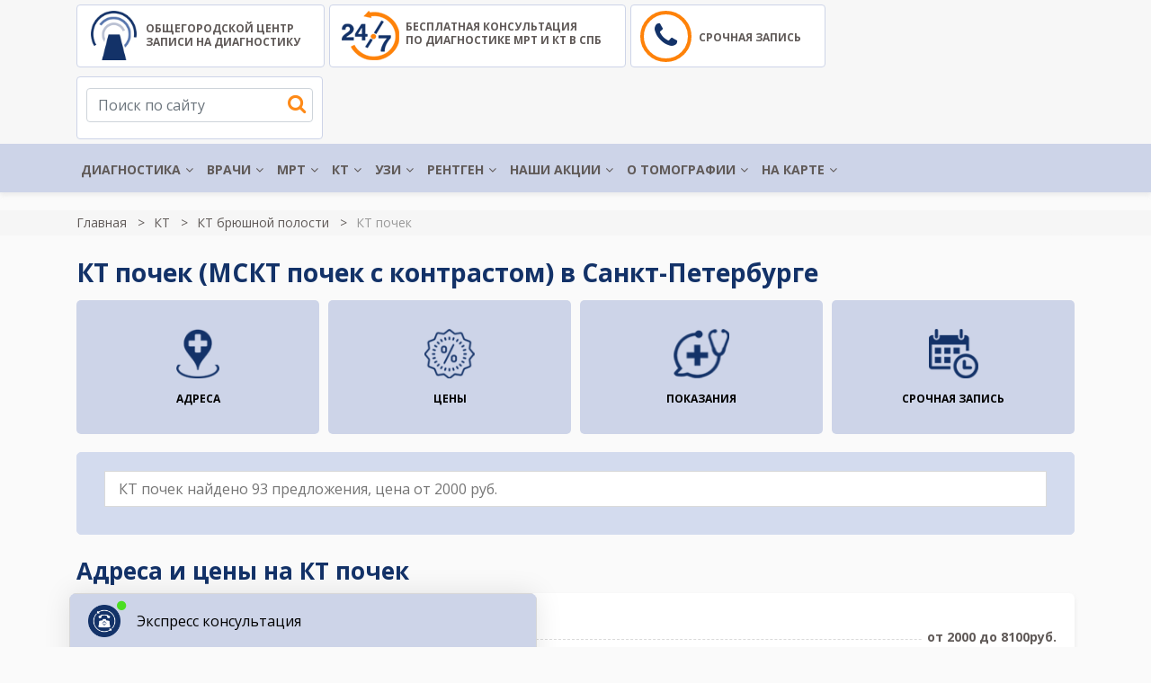

--- FILE ---
content_type: text/html; charset=UTF-8
request_url: https://mrtskidkispb.ru/kt-pochek
body_size: 48617
content:
<!-- Cached, generated 15:49 -->
<!DOCTYPE html>
<html lang="ru" prefix="og: http://ogp.me/ns# fb: http://ogp.me/ns/fb#">
	<head>
	    <title>КТ почек от 2290 руб. - адреса и цены, где сделать МСКТ почек</title>		
	    	    
		<meta name="description" content="✎ Запись на КТ почек в день обращения ☏ +7 (812) 372-66-93. Адреса и цены клиник с МСКТ аппаратом 12-324 среза. Компьютерная томография почек ночью со скидкой. Любые виды КТ взрослым и детям в Санкт-Петербурге." />
	    	    <meta name="keywords" content="КТ почек" />    
	    <link rel="canonical" href="https://mrtskidkispb.ru/kt-pochek">		
	    <meta charset="utf-8">
	    <meta http-equiv="X-UA-Compatible" content="IE=edge">
	    <meta name="viewport" content="width=device-width, initial-scale=1"> 
	   	 
	    <meta name="google-site-verification" content="Xv8F4yYQdFaQy367UspNyU-gbmFfqWKRS8fY0c0R7UE" />
	    
	    <!--<link rel="apple-touch-icon" sizes="76x76" href="/assets/img/favicon/apple-touch-icon.png?v=1768999782">
        <link rel="icon" type="image/png" sizes="32x32" href="/assets/img/favicon/favicon-32x32.png?v=1768999782">
        <link rel="icon" type="image/png" sizes="16x16" href="/assets/img/favicon/favicon-16x16.png?v=1768999782">
        <link rel="icon" href="/assets/img/favicon/favicon.ico?v=1768999782" type="image/x-icon">
        <link rel="mask-icon" href="/assets/img/favicon/safari-pinned-tab.svg?v=1768999782" color="#5bbad5">-->
        <link rel="icon" href="https://mrtskidkispb.ru/favicon.ico" type="image/x-icon">       	
		  	    
		<link rel="stylesheet" href="https://use.fontawesome.com/releases/v5.5.0/css/all.css" integrity="sha384-B4dIYHKNBt8Bc12p+WXckhzcICo0wtJAoU8YZTY5qE0Id1GSseTk6S+L3BlXeVIU" crossorigin="anonymous">
	    <link href="/templates/mos/css/bootstrap-4.3.1.css" rel="stylesheet">
	    <link href="/templates/mos/css/font-awesome.min.css" rel="stylesheet">
	    <link href="/templates/mos/slick/slick.css" rel="stylesheet">
        <link href="/templates/mos/owl-carousel/assets/owl.carousel.css" rel="stylesheet">
        
       	<!-- <link href="/assets/css/fonts.css" rel="stylesheet">-->	    
	    <link href="/templates/mos/css/chosen.min.css?v=1768999782" rel="stylesheet">
	    <link href="/templates/mos/css/style.css?v=1768999782" rel="stylesheet">	 
	       
		<link href="/templates/mos/css/jquery.fancybox.css" rel="stylesheet" media="screen" />
        <script src="https://api-maps.yandex.ru/2.1/?lang=ru_RU&apikey=484e03e4-97a8-445e-af85-3a5b289954b7" type="text/javascript"></script>
        <script src="https://yandex.st/jquery/2.2.3/jquery.min.js" type="text/javascript"></script> 
         
                
                <meta property="og:title" content="КТ почек от 2290 руб. - адреса и цены, где сделать МСКТ почек">
		<meta property="og:image" content="https://mrtskidkispb.ru/images/org.jpg">
		<meta property="og:type" content="website">
		<meta property="og:url" content="https://mrtskidkispb.ru/kt-pochek">
		<meta property="og:description" content="✎ Запись на КТ почек в день обращения ☏ +7 (812) 372-66-93. Адреса и цены клиник с МСКТ аппаратом 12-324 среза. Компьютерная томография почек ночью со скидкой. Любые виды КТ взрослым и детям в Санкт-Петербурге.">
			
    </head>
	<body>	
		  
		<!-- Yandex.Metrika counter -->
		<script type="text/javascript" >
		   (function(m,e,t,r,i,k,a){m[i]=m[i]||function(){(m[i].a=m[i].a||[]).push(arguments)};
		   m[i].l=1*new Date();k=e.createElement(t),a=e.getElementsByTagName(t)[0],k.async=1,k.src=r,a.parentNode.insertBefore(k,a)})
		   (window, document, "script", "https://mc.yandex.ru/metrika/tag.js", "ym");

		   ym(55307383, "init", {
		        clickmap:true,
		        trackLinks:true,
		        accurateTrackBounce:true,
		        webvisor:true
		   });
		</script>
		<noscript><div><img src="https://mc.yandex.ru/watch/55307383" style="position:absolute; left:-9999px;" alt="" /></div></noscript>
		<!-- /Yandex.Metrika counter -->
				
				<section class="header desctop">
			<div class="container">
				<a class="b-logo" href="/">
	<img alt="Общегородской центр записи на диагностику МРТ и КТ"  src="/assets/images/logo2.png" srcset="/assets/images/logo2.png" />
	Общегородской центр<br/> записи на диагностику
</a>

<a class="b-24-7" href="tel:+78123726693" onclick="ym(55307383, 'reachGoal', 'tel_clk');ga('send', 'event', 'clk', 'tel_clk');">
<img alt="CargoPress" src="/assets/images/icon-24-7.png" srcset="/assets/images/icon-24-7.png" />
бесплатная консультация<br />
по диагностике МРТ и КТ в СПб
</a>

<a class="b-record" href="tel:+78123726693" id="phonehed" onclick="ym(55307383, 'reachGoal', 'header_clk'); ga('send', 'event', 'clk', 'header_clk');">
	<i class="fa fa-phone"></i> Срочная запись
</a>

<div class="b-search">	
	<input type="text" class="form-control" placeholder="Поиск по сайту" />
	<i class="fa fa-search"></i>
	<div class="resultload"></div>
</div>

			</div>
			<div class="header-menu">
				<div class="container">
					<ul class="menu">
						 <li><a href="/">ДИАГНОСТИКА</a><ul class="topmenu submenu"><li><a href="/kolposkopiya">КОЛЬПОСКОПИЯ</a></li><li><a href="/spirometriya">СПИРОМЕТРИЯ</a></li><li><a href="/flyuorografiya-grudnoj-kletki">ФЛЮОРОГРАФИЯ</a></li><li><a href="/elektrokardiografiya">ЭКГ</a><ul class="topmenu submenu"><li><a href="/cutochnoe-monitorirovanie-po-holteru">ХОЛТЕР ЭКГ</a></li><li><a href="/veloergometriya">ВЕЛОЭРГОМЕТРИЯ</a></li></ul></li><li><a href="/elektromiografiya-emg">ЭЛЕКТРОМИОГРАФИЯ</a><ul class="topmenu submenu"><li><a href="/elektromiografiya-emg/elektromiografiya-nizhnih-konechnostej-cena">ЭМГ НИЖНИХ КОНЕЧНОСТЕЙ</a></li><li><a href="/elektromiografiya-emg/elektromiografiya-verhnih-konechnostej-cena">ЭМГ ВЕРХНИХ КОНЕЧНОСТЕЙ</a></li></ul></li><li><a href="/elektroenczefalografiya-v-spb">ЭЛЕКТРОЭНЦЕФАЛОГРАФИЯ</a></li><li><a href="/endoskopiya">ЭНДОСКОПИЯ</a><ul class="topmenu submenu"><li><a href="/cistoskopiya-mochevogo-puzyrya">ЦИСТОСКОПИЯ</a></li><li><a href="/gisteroskopiya">ГИСТЕРОСКОПИЯ</a></li><li><a href="/anoskopiya">АНОСКОПИЯ</a></li><li><a href="/rektoromanoskopiya">РЕКТОСКОПИЯ </a></li><li><a href="/gastroskopiya">ГАСТРОСКОПИЯ</a></li><li><a href="/ezofagoskopiya">ЭЗОФАГОСКОПИЯ</a></li><li><a href="/fibrokolonoskopiya-fks">ФИБРОКОЛОНОСКОПИЯ (ФКС)</a><ul class="topmenu submenu"><li><a href="/videokolonoskopiya-v-spb">ВИДЕОКОЛОНОСКОПИЯ (ВКС)</a></li></ul></li><li><a href="/fibrogastroduodenoskopiya">ФИБРОГАСТРОДУОДЕНОСКОПИЯ (ФГДС)</a></li><li><a href="/ezofagogastroduodenoskopiya-egds-v-spb">ЭЗОФАГОГАСТРОДУОДЕНОСКОПИЯ (ЭГДС)</a></li><li><a href="/enteroskopiya-kishechnika">ЭНТЕРОСКОПИЯ КИШЕЧНИКА</a></li></ul></li><li><a href="/scintigrafiya">СЦИНТИГРАФИЯ</a><ul class="topmenu submenu"><li><a href="/scintigrafiya/scintigrafiya-kostej">СЦИНТИГРАФИЯ КОСТЕЙ</a></li><li><a href="/scintigrafiya/scintigrafiya-shchitovidnoj-zhelezy">СЦИНТИГРАФИЯ ЩИТОВИДНОЙ ЖЕЛЕЗЫ</a></li><li><a href="/scintigrafiya/scintigrafiya-parashchitovidnyh-zhelez">СЦИНТИГРАФИЯ ПАРАЩИТОВИДНЫХ ЖЕЛЕЗ</a></li><li><a href="/scintigrafiya/scintigrafiya-legkih">СЦИНТИГРАФИЯ ЛЕГКИХ </a></li><li><a href="/scintigrafiya/scintigrafiya-miokarda-s-nagruzkoj-i-v-pokoje">СЦИНТИГРАФИЯ МИОКАРДА</a></li><li><a href="/scintigrafiya/scintigrafiya-pecheni">СЦИНТИГРАФИЯ ПЕЧЕНИ</a></li><li><a href="/scintigrafiya/scintigrafiya-pochek">СЦИНТИГРАФИЯ ПОЧЕК</a></li></ul></li></ul></li><li><a href="/zapis-k-vrachu-v-spb">ВРАЧИ</a><ul class="topmenu submenu"><li><a href="/centru-lechenija-boli-v-spb">ЛЕЧЕНИЕ БОЛИ</a></li></ul></li><li><a href="/mrt-adresa-i-ceny">МРТ</a><ul class="topmenu submenu"><li><a href="/mrt-golovy">МРТ головы</a><ul class="topmenu submenu"><li><a href="/mrt-golovnogo-mozga-v-spb">МРТ головного мозга</a></li><li><a href="/mrt-gipofiza">МРТ гипофиза</a><ul class="topmenu submenu"><li><a href="/mrt-tureckogo-sedla">МРТ турецкого седла</a></li></ul></li><li><a href="/mrt-pazuh-nosa">МРТ носа</a></li><li><a href="/mrt-glaznyh-orbit">МРТ глаз</a></li><li><a href="/mrt-cherepno-mozgovyh-nervov">МРТ нервов</a></li><li><a href="/mrt-uha">МРТ уха</a></li></ul></li><li><a href="/mrt-pozvonochnika">МРТ позвоночника</a><ul class="topmenu submenu"><li><a href="/mrt-vsego-pozvonochnika">МРТ всего позвоночника</a></li><li><a href="/mrt-sheynogo-otdela-pozvonochnika-cena">МРТ шейного отдела позвоночника</a><ul class="topmenu submenu"><li><a href="/mrt-sheino-grudnogo-otdela-pozvonochnika-cena">МРТ шейного-грудного отдела</a></li><li><a href="/mrt-kraniovertebral'nogo-perehoda">МРТ краниовертебрального перехода</a></li></ul></li><li><a href="/mrt-grudnogo-otdela-pozvonochnika">МРТ грудного отдела позвоночника</a></li><li><a href="/mrt-poyasnichno-krestcovogo-otdela-pozvonochnika">МРТ пояснично-крестцового отдела</a><ul class="topmenu submenu"><li><a href="/mrt-krestcovo-podvzdoshnyh-sochleneniy">МРТ крестцово-подвздошных сочленений</a></li></ul></li><li><a href="/mrt-kopchika">МРТ крестцово-копчиковой зоны</a></li><li><a href="/mrt-spinnogo-mozga">МРТ спинного мозга</a><ul class="topmenu submenu"><li><a href="/mr-mielografiya-pozvonochnika">МР миелография</a></li></ul></li></ul></li><li><a href="/mrt-sosudov-cena">МРТ сосудов</a><ul class="topmenu submenu"><li><a href="/mrt-sosudov-golovnogo-mozga">МРТ сосудов головного мозга</a></li><li><a href="/mrt-sosudov-shei">МРТ сосудов шеи</a></li><li><a href="/mrt-sosudov-nizhnih-konechnostey">МРТ  сосудов конечностей</a></li><li><a href="/mrt-brjushnoy-aorty">МРТ брюшной аорты</a></li><li><a href="/mrt-grudnoj-aorty">МРТ грудной аорты</a></li><li><a href="/mr-angiografiya-golovnogo-mozga">МР ангиография</a><ul class="topmenu submenu"><li><a href="/mr-koronarografiya-serdca">МР коронарография</a></li><li><a href="/mr-venografiya">МРТ вен</a></li><li><a href="/mr-arteriografiya">МР артериография</a></li><li><a href="/mr-angiografiya-sosudov-shei-i-golovnogo-mozga">МР ангиография сосудов шеи</a></li></ul></li><li><a href="/mrt-koronarnyh-sosudov">МРТ коронарных сосудов</a></li></ul></li><li><a href="/mrt-sustavov">МРТ суставов</a><ul class="topmenu submenu"><li><a href="/mrt-tazobedrennogo-sustava-cena">МРТ тазобедренных суставов</a></li><li><a href="/mrt-kolennogo-sustava">МРТ коленного сустава</a></li><li><a href="/mrt-loktevyh-sustavov">МРТ локтевого сустава</a></li><li><a href="/mrt-plechevogo-sustava">МРТ плечевого сустава</a></li><li><a href="/mrt-golenostopnogo-sustava">МРТ голеностопного сустава</a></li><li><a href="/mrt-luchezapyastnogo-sustava">МРТ лучезапястного сустава</a></li><li><a href="/mrt-sustavov-stopy">МРТ стопы</a><ul class="topmenu submenu"><li><a href="/mrt-nogi-ceny">МРТ ноги</a></li></ul></li><li><a href="/mrt-sustavov-kisti-cena">МРТ кистей</a></li><li><a href="/mrt-visochno-cheljustnyh-sustavov">МРТ челюстных суставов</a><ul class="topmenu submenu"><li><a href="/mrt-nizhnechelyustnogo-sustava">МРТ нижнечелюстного сустава</a></li></ul></li></ul></li><li><a href="/mrt-organov-malogo-taza">МРТ органов  малого таза</a><ul class="topmenu submenu"><li><a href="/mrt-yaichnikov-cena">МРТ яичников</a></li><li><a href="/mrt-matki-cena">МРТ матки</a></li><li><a href="/mrt-predstatelnoy-zelezy-cena">МРТ предстательной железы</a></li><li><a href="/mrt-mochevogo-puzyrya">МРТ мочевого пузыря</a><ul class="topmenu submenu"><li><a href="/mr-urografiya">МРТ мочевыводящих путей (МРУ)</a></li></ul></li><li><a href="/mrt-moshonki-i-chlena">МРТ половых органов</a></li></ul></li><li><a href="/mrt-organov-brjushnoy-polosti">МРТ брюшной полости</a><ul class="topmenu submenu"><li><a href="/mrt-bryushnogo-i-zabryushinnogo-prostranstva-cena">МРТ брюшного и забрюшинного пространства</a></li><li><a href="/mrt-zhelchnogo-puzyrya">МРТ желчного пузыря</a><ul class="topmenu submenu"><li><a href="/mr-holangiopankreatografiya">МРХПГ</a></li><li><a href="/mr-holangiografiya">МРТ желчевыводящих путей</a></li></ul></li><li><a href="/mrt-podzheludochnoy-zhelezy">МРТ поджелудочной железы</a></li><li><a href="/mrt-pecheni">МРТ печени</a></li><li><a href="/mrt-selezenki">МРТ селезенки</a></li><li><a href="/mrt-pishevoda-ceny">МРТ пищевода</a></li><li><a href="/mrt-zheludka-i-kishechnika-ceny">МРТ ЖКТ</a></li><li><a href="/mrt-pochek">МРТ почек</a></li><li><a href="/mrt-nadpochechnikov">МРТ надпочечников</a></li></ul></li><li><a href="/mrt-grudnoj-kletki">МРТ органов грудной клетки</a><ul class="topmenu submenu"><li><a href="/mrt-sredosteniya">МРТ средостения</a></li><li><a href="/mrt-legkih">МРТ легких и бронхов</a></li><li><a href="/mrt-serdca-i-koronarnyh-sosudov">МРТ сердца</a></li></ul></li><li><a href="/mrt-myagkih-tkaney">МРТ мягких тканей</a><ul class="topmenu submenu"><li><a href="/mrt-schitovidnoy-zhelezy">МРТ щитовидной железы</a></li><li><a href="/mrt-molochnyh-zhelez">МРТ молочных желез</a><ul class="topmenu submenu"><li><a href="/mr-mammografiya">МР маммография</a></li></ul></li><li><a href="/mrt-myagkih-tkaney-bedra">МРТ мягких тканей бедра</a></li><li><a href="/mrt-myagkih-tkaney-shei">МРТ мягких тканей шеи</a><ul class="topmenu submenu"><li><a href="/mrt-sljunnyh-zhelez">МРТ слюнных желез</a></li><li><a href="/mrt-gortani">МРТ гортани</a></li></ul></li><li><a href="/mrt-myagkih-tkaney-lica">МРТ мягких тканей лица</a></li></ul></li><li><a href="/mrt-s-kontrastom">МРТ с контрастом</a></li><li><a href="/mrt-kishechnika">МРТ кишечника</a><ul class="topmenu submenu"><li><a href="/mr-enterografiya-tonkogo-kishechnika">МР энтерография</a></li><li><a href="/mr-kolonografiya">МР колонография</a></li><li><a href="/gidro-mrt">Гидро МРТ</a></li></ul></li><li><a href="/mrt-diffuziya-vsego-tela">Комплексные и целевые программы</a><ul class="topmenu submenu"><li><a href="/mrt-golovy-i-sosudov-golovnogo-mozga-cena">МРТ головы и сосудов головного мозга</a></li><li><a href="/mrt-cns-cena">МРТ центральной нервной системы</a></li><li><a href="/mrt-vsego-tela">МРТ всего тела</a></li><li><a href="/mrt-onkopoisk">МРТ онкопоиск</a></li><li><a href="/mrt-ploda">МРТ плода</a></li></ul></li></ul></li><li><a href="/kt-v-spb-adresa-ceny">КТ</a><ul class="topmenu submenu"><li><a href="/kt-grudnoj-kletki">КТ грудной клетки</a><ul class="topmenu submenu"><li><a href="/kt-legkih">КТ легких</a></li><li><a href="/kt-bronhov">КТ бронхов</a><ul class="topmenu submenu"><li><a href="/kt-bronhoskopiya">КТ бронхоскопия</a></li></ul></li><li><a href="/kt-organov-sredosteniya">КТ органов средостения</a></li><li><a href="/kt-legochnyh-ven">КТ легочных вен</a></li></ul></li><li><a href="/kt-bryushnoj-polosti">КТ брюшной полости</a><ul class="topmenu submenu"><li><a href="/kt-pishevoda">КТ пищевода</a></li><li><a href="/kt-zheludka">КТ желудка</a></li><li><a href="/kt-pecheni">КТ печени</a></li><li><a href="/kt-selezenki">КТ селезенки</a></li><li><a href="/kt-zhelchnogo-puzyrya">КТ желчного пузыря</a></li><li><a href="/kt-podzheludochnoj-zhelezy">КТ поджелудочной железы</a></li><li><a href="/kt-kishechnika">КТ кишечника</a></li></ul></li><li><a href="/kt-zabryushinnogo-prostranstva">КТ забрюшинного пространства</a><ul class="topmenu submenu"><li><a href="/kt-mochevyvodyashih-putej">КТ мочевыводящих путей</a><ul class="topmenu submenu"><li><a href="/kt-nadpochechnikov-i-pochek">КТ почек и надпочечников</a></li><li><a href="/kt-pochek">КТ почек</a></li><li><a href="/kt-pochek-i-mochevogo-puzyrya">КТ почек и мочевого пузыря</a></li></ul></li><li><a href="/kt-limfaticheskih-uzlov">КТ лимфоузлов</a></li></ul></li><li><a href="/kt-golovy">КТ головы</a><ul class="topmenu submenu"><li><a href="/kt-golovnogo-mozga">КТ головного мозга</a><ul class="topmenu submenu"><li><a href="/kt-gipofiza">КТ гипофиз</a></li></ul></li><li><a href="/kt-golovy-i-shei">КТ головы и шеи</a><ul class="topmenu submenu"><li><a href="/kt-shei">КТ шеи</a></li><li><a href="/kt-gortani-gorla-trakhei">КТ гортани</a></li><li><a href="/kt-shitovidnoj-zhelezy">КТ щитовидной железы</a></li></ul></li><li><a href="/kt-glaza-glaznyh-orbit">КТ глаза</a><ul class="topmenu submenu"><li><a href="/kt-glaznicy">КТ глазниц</a></li><li><a href="/kt-sleznyh-kanalov">КТ слезных путей</a></li><li><a href="/kt-setchatki-glaza">КТ сетчатки глаза</a></li></ul></li><li><a href="/kt-nosovyh-pazuh">КТ носовых пазух</a><ul class="topmenu submenu"><li><a href="/kt-nosoglotki">КТ носоглотки</a></li></ul></li><li><a href="/kt-uha">КТ уха</a></li><li><a href="/kt-myagkih-tkanej-lica">КТ мягких тканей лица</a></li></ul></li><li><a href="/kt-angiografiya">КТ ангиография</a><ul class="topmenu submenu"><li><a href="/kt-angiografiya-sosudov-golovnogo-mozga">КТ ангиография сосудов головного мозга</a><ul class="topmenu submenu"><li><a href="/kt-golovy-i-shei/kt-ven-golovy-i-shei">КТ вен головы и шеи</a></li><li><a href="/kt-angiografiya-sosudov-golovnogo-mozga/kt-arterij-golovnogo-mozga">КТ артерий головы</a></li><li><a href="/kt-angiografiya-sosudov-golovnogo-mozga/kt-sonnyh-arterij">КТ сонных артерий</a></li><li><a href="/kt-angiografiya-sosudov-golovy-i-shei">КТ сосудов головы и шеи</a></li><li><a href="/kt-angiografiya-bca">КТ ангиография БЦА</a></li></ul></li><li><a href="/kt-angiografiya-bryushnoj-polosti">КТ ангиография брюшной полости</a><ul class="topmenu submenu"><li><a href="/kt-angiografiya-pochechnoj-arterii">КТ ангиография почечной артерии</a></li><li><a href="/kt-chrevnogo-stvola">КТ сосудов чревного ствола</a></li></ul></li><li><a href="/mskt-aortografiya-kt-aorty">КТ аорты</a><ul class="topmenu submenu"><li><a href="/kt-koronarnyh-sosudov">КТ коронарных сосудов</a></li><li><a href="/kt-aorty-grudnogo-otdela">КТ аорты грудного отдела</a></li><li><a href="/kt-sosudov-bryushnoj-aorty">КТ сосудов брюшной аорты</a></li></ul></li><li><a href="/kt-sosudov-serdca-koronarografiya">КТ коронарография сосудов сердца</a></li><li><a href="/kt-arterij-ven-malogo-taza">КТ сосудов малого таза</a></li><li><a href="/kt-angiografiya-nizhnih-konechnostej">КТ ангиография нижних конечностей</a></li><li><a href="/kt-angiografiya-sosudov-legkih">КТ ангиография легких</a></li><li><a href="/kt-venografiya">КТ венография</a></li></ul></li><li><a href="/kt-sustavov">КТ суставов</a><ul class="topmenu submenu"><li><a href="/kt-tazobedrennyh-sustavov">КТ тазобедренного сустава</a></li><li><a href="/kt-kolennogo-sustava">КТ коленного сустава</a></li><li><a href="/kt-plechevogo-sustava">КТ плечевого сустава</a></li><li><a href="/kt-loktevogo-sustava">КТ локтевого сустава</a></li><li><a href="/kt-stopy">КТ стопы</a><ul class="topmenu submenu"><li><a href="/kt-golenostopnogo-sustava">КТ голеностопного сустава</a></li></ul></li><li><a href="/kt-kisti-ruki">КТ кисти руки</a><ul class="topmenu submenu"><li><a href="/kt-luchezapyastnogo-sustava">КТ лучезапястного сустава</a></li></ul></li></ul></li><li><a href="/kt-kostej">КТ костей</a><ul class="topmenu submenu"><li><a href="/kt-kostej-skeleta">КТ костей скелета</a><ul class="topmenu submenu"><li><a href="/kt-densitometriya">Компьютерная денситометрия</a></li></ul></li><li><a href="/kt-reber">КТ ребер</a></li><li><a href="/kt-cherepa">КТ черепа</a><ul class="topmenu submenu"><li><a href="/kt-chelyusti">КТ челюсти</a></li><li><a href="/kt-kostej-lica">КТ костей лица</a></li><li><a href="/kt-visochnyh-kostej">КТ височных костей</a></li></ul></li><li><a href="/kt-kostej-taza">КТ костей таза</a><ul class="topmenu submenu"><li><a href="/kt-kostej-bedra">КТ костей бедра</a></li></ul></li></ul></li><li><a href="/kt-pozvonochnika">КТ позвоночника</a><ul class="topmenu submenu"><li><a href="/kt-vsego-pozvonochnika">КТ всего позвоночника</a></li><li><a href="/kt-shejnogo-otdela">КТ шейного отдела</a></li><li><a href="/kt-grudnogo-otdela">КТ грудного отдела</a></li><li><a href="/kt-poyasnichno-krestcovogo-otdela">КТ пояснично-крестцового отдела</a><ul class="topmenu submenu"><li><a href="/kt-krestcovo-podvzdoshnyh-sochlenenij">КТ крестцово-подвздошных сочленений</a></li><li><a href="/kt-kopchika">КТ копчика</a></li><li><a href="/kt-poyasnichnogo-otdela">КТ поясничного отдела</a></li></ul></li></ul></li><li><a href="/kt-malogo-taza">КТ малого таза</a><ul class="topmenu submenu"><li><a href="/kt-predstatelnoj-zhelezy">КТ предстательной железы</a></li><li><a href="/kt-matki">КТ матки</a></li><li><a href="/kt-mochevogo-puzyrya">КТ мочевого пузыря</a></li></ul></li><li><a href="/kt-s-kontrastom">КТ с контрастом</a><ul class="topmenu submenu"><li><a href="/kt-golovnogo-mozga-s-kontrastom">КТ головного мозга с контрастом</a></li><li><a href="/kt-malogo-taza-s-kontrastom">КТ малого таза с контрастом</a></li><li><a href="/kt-bryushnoj-polosti-s-kontrastom">КТ брюшной полости с контрастом</a></li><li><a href="/kt-kishechnika-s-kontrastom">КТ кишечника с контрастом</a></li><li><a href="/kt-pochek-s-kontrastom">КТ почек с контрастом</a></li></ul></li><li><a href="/kt-zubov">КТ ЗУБОВ</a><ul class="topmenu submenu"><li><a href="/kt-zubov/3d-snimok-kt-zubov">3Д СНИМОК КТ ЗУБОВ</a></li><li><a href="/kt-zubov/kt-implantov">КТ ЗУБНЫХ ИМПЛАНТОВ</a></li><li><a href="/rentgenografiya/ortopantomogramma">ОРТОПАНТОМОГРАММА</a></li></ul></li></ul></li><li><a href="/uzi-v-spb">УЗИ</a><ul class="topmenu submenu"><li><a href="/uzi-v-spb/uzi-bryushnoj-polosti">УЗИ брюшной полости</a><ul class="topmenu submenu"><li><a href="/uzi-v-spb/uzi-bryushnoj-polosti/uzi-pecheni">УЗИ печени</a></li><li><a href="/uzi-v-spb/uzi-bryushnoj-polosti/uzi-podzheludochnoj-zhelezy">УЗИ поджелудочной железы</a></li><li><a href="/uzi-v-spb/uzi-bryushnoj-polosti/uzi-zhelchnogo-puzyrya">УЗИ желчного пузыря</a><ul class="topmenu submenu"><li><a href="/uzi-v-spb/uzi-bryushnoj-polosti/uzi-zhelchnogo-puzyrya-s-opredeleniem-funkcii">УЗИ желчного пузыря с определением функции</a></li></ul></li><li><a href="/uzi-v-spb/uzi-bryushnoj-polosti/uzi-selezenki">УЗИ селезенки</a></li><li><a href="/uzi-v-spb/uzi-bryushnoj-polosti/uzi-zheludka">УЗИ желудка</a></li><li><a href="/uzi-v-spb/uzi-bryushnoj-polosti/uzi-kishechnika">УЗИ кишечника</a></li><li><a href="/uzi-v-spb/uzi-zabryushinnogo-prostranstva">УЗИ забрюшинного пространства</a><ul class="topmenu submenu"><li><a href="/uzi-v-spb/uzi-zabryushinnogo-prostranstva/uzi-pochek">УЗИ почек</a></li><li><a href="/uzi-v-spb/uzi-zabryushinnogo-prostranstva/uzi-nadpochechnikov">УЗИ надпочечников</a></li><li><a href="/uzi-v-spb/uzi-zabryushinnogo-prostranstva/uzi-pochek-i-nadpochechnikov">УЗИ почек и надпочечников</a></li><li><a href="/uzi-v-spb/uzi-zabryushinnogo-prostranstva/uzi-pochek-i-mochevogo-puzyrya">УЗИ почек и мочевого пузыря</a></li><li><a href="/uzi-v-spb/uzi-zabryushinnogo-prostranstva/uzi-mochetochnikov">УЗИ мочеточников</a></li></ul></li><li><a href="/uzi-v-spb/uzi-bryushnoj-polosti/uzi-bryushnoj-polosti-i-pochek">УЗИ брюшной полости и почек</a></li></ul></li><li><a href="/uzi-v-spb/uzi-malogo-taza">УЗИ малого таза</a><ul class="topmenu submenu"><li><a href="/uzi-v-spb/uzi-malogo-taza/uzi-malogo-taza-u-muzhchin">УЗИ малого таза у мужчин</a><ul class="topmenu submenu"><li><a href="/uzi-v-spb/uzi-malogo-taza/uzi-yaichek">УЗИ яичек</a></li><li><a href="/uzi-v-spb/uzi-malogo-taza/uzi-moshonki">УЗИ мошонки</a></li><li><a href="/uzi-v-spb/uzi-malogo-taza/uzi-polovogo-chlena">УЗИ полового члена</a></li><li><a href="/uzi-v-spb/uzi-malogo-taza/truzi-malogo-taza">ТРУЗИ малого таза</a></li><li><a href="/uzi-v-spb/uzi-malogo-taza/truzi-predstatelnoj-zhelezy">ТРУЗИ предстательной железы</a></li><li><a href="/uzi-v-spb/uzi-malogo-taza/uzi-predstatelnoj-zhelezy">УЗИ предстательной железы</a></li><li><a href="/uzi-v-spb/uzi-malogo-taza/uzi-mochevogo-puzyrya-i-predstatelnoj-zhelezy">УЗИ мочевого пузыря и предстательной железы</a></li></ul></li><li><a href="/uzi-v-spb/uzi-malogo-taza/uzi-malogo-taza-u-zhenshchin">УЗИ малого таза у женщин</a><ul class="topmenu submenu"><li><a href="/uzi-v-spb/uzi-malogo-taza/uzi-matki">УЗИ матки</a></li><li><a href="/uzi-v-spb/uzi-malogo-taza/uzi-matki-i-pridatkov">УЗИ матки и придатков</a></li><li><a href="/uzi-v-spb/uzi-malogo-taza/uzi-shejki-matki">УЗИ шейки матки</a></li><li><a href="/uzi-v-spb/uzi-malogo-taza/uzi-yaichnikov-i-pridatkov">УЗИ яичников и придатков</a></li><li><a href="/uzi-v-spb/uzi-malogo-taza/vaginalnoe-uzi-malogo-taza">вагинальное УЗИ малого таза</a></li><li><a href="/uzi-v-spb/uzi-malogo-taza/abdominalnoe-uzi-malogo-taza">Абдоминальное УЗИ малого таза</a></li></ul></li><li><a href="/uzi-v-spb/uzi-malogo-taza/uzi-follikulogenez">УЗИ фолликулогенез</a></li><li><a href="/uzi-v-spb/uzi-malogo-taza/uzi-mochevogo-puzyrya">УЗИ мочевого пузыря</a><ul class="topmenu submenu"><li><a href="/uzi-v-spb/uzi-malogo-taza/uzi-mochevogo-puzyrya-s-opredeleniem-ostatochnoj-mochi">УЗИ мочевого пузыря с определением остаточной мочи</a></li></ul></li><li><a href="/uzi-v-spb/uzi-malogo-taza/uzi-matochnyh-trub">УЗИ маточных труб</a></li><li><a href="/uzi-v-spb/uzi-malogo-taza/uzi-ehogisterosalpingografiya">узи эхогистеросальпингография</a></li><li><a href="/uzi-v-spb/uzi-malogo-taza/uzi-cervikometriya">УЗИ цервикометрия</a></li></ul></li><li><a href="/uzi-v-spb/uzi-sosudov">УЗИ сосудов</a><ul class="topmenu submenu"><li><a href="/uzi-v-spb/uzi-sosudov/uzdg-sosudov-golovy-i-shei">УЗИ сосудов головы и шеи</a><ul class="topmenu submenu"><li><a href="/uzi-v-spb/uzi-sosudov/uzi-sosudov-golovy-i-shei/uzi-sosudov-shei">УЗИ сосудов шеи</a></li><li><a href="/uzi-v-spb/uzi-sosudov/uzi-bca">УЗИ БЦА</a></li></ul></li><li><a href="/uzi-v-spb/uzi-sosudov/uzi-sosudov-verhnih-konechnostej">УЗИ сосудов верхних конечностей</a></li><li><a href="/uzi-v-spb/uzi-sosudov/uzi-sosudov-nizhnih-konechnostej">УЗИ сосудов нижних конечностей</a></li><li><a href="/uzi-v-spb/uzi-sosudov/uzi-sosudov-bryushnoj-polosti">УЗИ сосудов брюшной полости</a><ul class="topmenu submenu"><li><a href="/uzi-v-spb/uzi-sosudov/uzi-sosudov-pecheni">УЗи сосудов печени</a></li><li><a href="/uzi-v-spb/uzi-sosudov/uzi-bryushnoj-aorty">УЗИ брюшной аорты</a></li><li><a href="/uzi-v-spb/uzi-sosudov/uzi-chrevnogo-stvola">УЗИ чревного ствола</a></li><li><a href="/uzi-v-spb/uzi-sosudov/uzi-vorotnoj-veny">УЗИ воротной вены</a></li></ul></li><li><a href="/uzi-v-spb/uzi-sosudov/uzi-sosudov-pochek">УЗИ сосудов почек</a></li><li><a href="/uzi-v-spb/uzi-sosudov/uzi-sosudov-taza-podvzdoshnyh-ven-i-arterij">УЗИ сосудов таза подвздошных вен и артерий</a></li><li><a href="/uzi-v-spb/uzi-sosudov/uzi-sosudov-polovogo-chlena">УЗИ сосудов полового члена</a></li><li><a href="/uzi-v-spb/uzi-sosudov/tripleksnoe-skanirovanie-arterij-i-ven">Триплексное сканирование артерий и вен</a><ul class="topmenu submenu"><li><a href="/uzi-v-spb/uzi-sosudov/tripleksnoe-skanirovanie-sosudov-golovy-i-shei">Триплексное сканирование сосудов головы и шеи</a></li><li><a href="/uzi-v-spb/uzi-sosudov/tripleksnoe-skanirovanie-nizhnih-konechnostej">Триплексное сканирование нижних конечностей</a></li></ul></li><li><a href="/uzi-v-spb/uzi-sosudov/dupleksnoe-skanirovanie-arterij-i-ven">Дуплексное сканирование артерий и вен</a><ul class="topmenu submenu"><li><a href="/uzi-v-spb/uzi-sosudov/dupleksnoe-skanirovanie-shei-i-golovy">Дуплексное сканирование шеи и головы</a></li><li><a href="/uzi-v-spb/uzi-sosudov/dupleksnoe-skanirovanie-nizhnih-konechnostej-nog">Дуплексное сканирование нижних конечностей ног</a></li></ul></li><li><a href="/uzi-v-spb/uzi-sosudov/uzdg-sosudov">УЗДГ сосудов</a><ul class="topmenu submenu"><li><a href="/uzi-v-spb/uzi-sosudov/uzdg-sosudov-nizhnih-konechnostej">УЗДГ сосудов нижних конечностей</a></li></ul></li></ul></li><li><a href="/uzi-v-spb/uzi-myagkih-tkanej">УЗИ мягких тканей</a><ul class="topmenu submenu"><li><a href="/uzi-v-spb/uzi-myagkih-tkanej/uzi-myagkih-tkanej-shei">УЗИ мягких тканей шеи</a></li><li><a href="/uzi-v-spb/uzi-myagkih-tkanej/uzi-slyunnyh-zhelez">УЗИ слюнных желез</a></li><li><a href="/uzi-v-spb/uzi-myagkih-tkanej/uzi-myagkih-tkanej-lica">узи мягких тканей лица</a></li><li><a href="/uzi-v-spb/uzi-myagkih-tkanej/uzi-myagkih-tkanej-bedra-i-yagodic">УЗИ мягких тканей бедра и ягодиц</a></li><li><a href="/uzi-v-spb/uzi-myagkih-tkanej/uzi-myagkih-tkanej-zhivota">УЗИ мягких тканей живота</a></li><li><a href="/uzi-v-spb/uzi-myagkih-tkanej/uzi-myagkih-tkanej-nogi">УЗИ мягких тканей ноги</a></li><li><a href="/uzi-v-spb/uzi-myagkih-tkanej/uzi-myagkih-tkanej-ruki">УЗИ мягких тканей руки</a></li><li><a href="/uzi-v-spb/uzi-myagkih-tkanej/uzi-gorla-i-gortani">УЗИ горла и гортани</a></li><li><a href="/uzi-v-spb/uzi-myagkih-tkanej/uzi-myagkih-tkanej-spiny">УЗИ мягких тканей спины</a></li></ul></li><li><a href="/uzi-v-spb/uzi-sustavov">УЗИ суставов</a><ul class="topmenu submenu"><li><a href="/uzi-v-spb/uzi-sustavov/uzi-kolennogo-sustava">УЗИ коленного сустава</a></li><li><a href="/uzi-v-spb/uzi-sustavov/uzi-tazobedrennyh-sustavov">УЗИ тазобедренных суставов</a></li><li><a href="/uzi-v-spb/uzi-sustavov/uzi-golenostopnogo-sustava">УЗИ голеностопного сустава</a></li><li><a href="/uzi-v-spb/uzi-sustavov/uzi-stopy">УЗИ стопы</a></li><li><a href="/uzi-v-spb/uzi-sustavov/uzi-plechevogo-sustava">УЗИ плечевого сустава</a></li><li><a href="/uzi-v-spb/uzi-sustavov/uzi-loktevogo-sustava">УЗИ локтевого сустава</a></li><li><a href="/uzi-v-spb/uzi-sustavov/uzi-luchezapyastnogo-sustava">УЗИ лучезапястного сустава</a></li><li><a href="/uzi-v-spb/uzi-sustavov/uzi-kisti-ruk">УЗИ кисти рук</a></li></ul></li><li><a href="/uzi-v-spb/uzi-limfouzlov">УЗИ лимфоузлов</a><ul class="topmenu submenu"><li><a href="/uzi-v-spb/uzi-limfouzlov/uzi-limfouzlov-shei">УЗИ лимфоузлов шеи</a></li><li><a href="/uzi-v-spb/uzi-limfouzlov/uzi-perifericheskih-limfouzlov">УЗИ периферических лимфоузлов</a></li><li><a href="/uzi-v-spb/uzi-limfouzlov/uzi-regionarnyh-limfouzlov">УЗИ регионарных лимфоузлов</a></li><li><a href="/uzi-v-spb/uzi-limfouzlov/uzi-podchelyustnyh-limfouzlov">УЗИ подчелюстных лимфоузлов</a></li><li><a href="/uzi-v-spb/uzi-limfouzlov/uzi-nadklyuchichnyh-limfouzlov">УЗИ надключичных лимфоузлов</a></li><li><a href="/uzi-v-spb/uzi-limfouzlov/uzi-podmyshechnyh-limfouzlov">УЗИ подмышечных лимфоузлов</a></li><li><a href="/uzi-v-spb/uzi-limfouzlov/uzi-bryushnyh-limfouzlov">УЗИ брюшных лимфоузлов</a></li><li><a href="/uzi-v-spb/uzi-limfouzlov/uzi-zabryushinnyh-limfouzlov">УЗИ забрюшинных лимфоузлов</a></li><li><a href="/uzi-v-spb/uzi-limfouzlov/uzi-pahovyh-limfouzlov">УЗИ паховых лимфоузлов</a></li><li><a href="/uzi-v-spb/uzi-limfouzlov/uzi-vilochkovoj-zhelezy-timusa">УЗИ вилочковой железы (тимуса)</a></li></ul></li><li><a href="/uzi-v-spb/uzi-serdca-ehokardiografiya-eho-kg">УЗИ сердца</a><ul class="topmenu submenu"><li><a href="/uzi-v-spb/uzi-serdca-ehokardiografiya-eho-kg/uzi-serdca-i-dopplerografiya-koronarnyh-sosudov">УЗИ сердца и допплерография коронарных сосудов</a></li></ul></li><li><a href="/uzi-v-spb/uzi-myagkih-tkanej/uzi-molochnyh-zhelez">УЗИ молочных желез</a></li><li><a href="/uzi-v-spb/uzi-myagkih-tkanej/uzi-shchitovidnoj-zhelezy">УЗИ щитовидной железы</a></li><li><a href="/uzi-v-spb/uzi-golovy">УЗИ головы</a><ul class="topmenu submenu"><li><a href="/uzi-v-spb/uzi-golovnogo-mozga-nejrosonografiya">УЗИ головного мозга нейросонография</a></li><li><a href="/uzi-v-spb/uzi-pridatochnyh-pazuh-nosa">УЗИ придаточных пазух носа</a></li><li><a href="/uzi-v-spb/uzi-glaza">УЗИ глаза</a></li></ul></li><li><a href="/uzi-v-spb/ultrazvukovoe-issledovanie-pri-beremennosti">УЗИ ПРИ БЕРЕМЕННОСТИ</a><ul class="topmenu submenu"><li><a href="/uzi-v-spb/ultrazvukovoe-issledovanie-pri-beremennosti/uzi-skrining-v-1-trimestre">УЗИ СКРИНИНГ В 1 ТРИМЕСТРЕ</a></li><li><a href="/uzi-v-spb/ultrazvukovoe-issledovanie-pri-beremennosti/uzi-skrining-v-2-trimestre">УЗИ СКРИНИНГ В 2 ТРИМЕСТРЕ</a></li><li><a href="/uzi-v-spb/ultrazvukovoe-issledovanie-pri-beremennosti/uzi-skrining-v-3-trimestre">УЗИ СКРИНИНГ В 3 ТРИМЕСТРЕ</a></li><li><a href="/uzi-v-spb/ultrazvukovoe-issledovanie-pri-beremennosti/uzi-skrining-3d">УЗИ СКРИНИНГ 3Д</a></li><li><a href="/uzi-v-spb/ultrazvukovoe-issledovanie-pri-beremennosti/uzi-skrining-4d">УЗИ СКРИНИНГ 4Д</a></li><li><a href="/uzi-v-spb/ultrazvukovoe-issledovanie-pri-beremennosti/uzi-skrining-ploda">УЗИ ПЛОДА</a></li><li><a href="/uzi-v-spb/ultrazvukovoe-issledovanie-pri-beremennosti/fetometriya-ploda-na-uzi">ФЕТОМЕТРИЯ ПЛОДА НА УЗИ</a></li><li><a href="/uzi-v-spb/ultrazvukovoe-issledovanie-pri-beremennosti/uzi-skrining-s-dopplerografiej">УЗИ СКРИНИНГ С ДОППЛЕРОГРАФИЕЙ</a></li><li><a href="/uzi-v-spb/ultrazvukovoe-issledovanie-pri-beremennosti/uzi-skrining-na-rannem-sroke-beremennosti">УЗИ НА РАННЕМ СРОКЕ БЕРЕМЕННОСТИ</a></li><li><a href="/uzi-v-spb/ultrazvukovoe-issledovanie-pri-beremennosti/uzi-posle-vyskablivaniya">УЗИ ПОСЛЕ АБОРТА</a></li></ul></li><li><a href="/uzi-v-spb/elastografiya">Эластография</a><ul class="topmenu submenu"><li><a href="/uzi-v-spb/elastografiya/elastografiya-pecheni">Эластография печени</a></li><li><a href="/uzi-v-spb/elastografiya/elastografiya-molochnyh-zhelez">Эластография молочных желез</a></li><li><a href="/uzi-v-spb/elastografiya/elastografiya-shchitovidnoj-zhelezy">Эластография щитовидной железы</a></li></ul></li><li><a href="/uzi-v-spb/uzi-nervov">УЗИ НЕРВОВ</a><ul class="topmenu submenu"><li><a href="/uzi-v-spb/uzi-nervov/uzi-nervov-nizhnih-konechnostej">УЗИ НЕРВОВ НИЖНИХ КОНЕЧНОСТЕЙ</a><ul class="topmenu submenu"><li><a href="/uzi-v-spb/uzi-nervov/uzi-nervov-nizhnih-konechnostej/uzi-bedrennogo-nerva">УЗИ БЕДРЕННОГО НЕРВА</a></li><li><a href="/uzi-v-spb/uzi-nervov/uzi-nervov-nizhnih-konechnostej/uzi-sedalishchnogo-nerva">УЗИ СЕДАЛИЩНОГО НЕРВА</a></li><li><a href="/uzi-v-spb/uzi-nervov/uzi-nervov-nizhnih-konechnostej/uzi-bolshebercovogo-nerva">УЗИ БОЛЬШЕБЕРЦОВОГО НЕРВА</a></li><li><a href="/uzi-v-spb/uzi-nervov/uzi-nervov-nizhnih-konechnostej/uzi-malobercovogo-nerva">УЗИ МАЛОБЕРЦОВОГО НЕРВА</a></li><li><a href="/uzi-v-spb/uzi-nervov/uzi-nervov-nizhnih-konechnostej/uzi-nervov-stopy">УЗИ НЕРВОВ СТОПЫ</a></li></ul></li><li><a href="/uzi-v-spb/uzi-nervov/uzi-nervov-verhnih-konechnostej">УЗИ НЕРВОВ ВЕРХНИХ КОНЕЧНОСТЕЙ</a><ul class="topmenu submenu"><li><a href="/uzi-v-spb/uzi-nervov/uzi-nervov-verhnih-konechnostej/uzi-loktevogo-nerva">УЗИ ЛОКТЕВОГО НЕРВА</a></li><li><a href="/uzi-v-spb/uzi-nervov/uzi-nervov-verhnih-konechnostej/uzi-sredinnogo-nerva">УЗИ СРЕДИННОГО НЕРВА</a></li><li><a href="/uzi-v-spb/uzi-nervov/uzi-nervov-verhnih-konechnostej/uzi-luchevogo-nerva">УЗИ ЛУЧЕВОГО НЕРВА</a></li><li><a href="/uzi-v-spb/uzi-nervov/uzi-nervov-verhnih-konechnostej/uzi-plechevogo-nerva">УЗИ ПЛЕЧЕВОГО НЕРВА</a></li></ul></li><li><a href="/uzi-v-spb/uzi-nervov/uzi-perifericheskih-nervov">УЗИ ПЕРИФЕРИЧЕСКИХ НЕРВОВ</a></li><li><a href="/uzi-v-spb/uzi-nervov/uzi-polovogo-nerva">УЗИ ПОЛОВОГО НЕРВА</a></li><li><a href="/uzi-v-spb/uzi-nervov/uzi-licevyh-nervov">УЗИ ЛИЦЕВЫХ НЕРВОВ</a></li></ul></li></ul></li><li><a href="/rentgenografiya">РЕНТГЕН</a><ul class="topmenu submenu"><li><a href="/rentgenografiya/rentgen-grudnoj-kletki">РЕНТГЕН ГРУДНОЙ КЛЕТКИ</a><ul class="topmenu submenu"><li><a href="/rentgenografiya/rentgen-grudnoj-kletki/rentgen-legkih">РЕНТГЕН ЛЕГКИХ</a></li><li><a href="/rentgenografiya/rentgen-grudnoj-kletki/rentgen-sredosteniya">РЕНТГЕН СРЕДОСТЕНИЯ</a></li><li><a href="/rentgenografiya/rentgen-grudnoj-kletki/rentgen-klyuchicy">РЕНТГЕН КЛЮЧИЦЫ</a></li><li><a href="/rentgenografiya/rentgen-grudnoj-kletki/rentgen-serdca">РЕНТГЕН СЕРДЦА</a></li><li><a href="/rentgenografiya/rentgen-grudnoj-kletki/rentgen-reber">РЕНТГЕН РЕБЕР</a></li><li><a href="/rentgenografiya/rentgen-grudnoj-kletki/rentgen-grudiny">РЕНТГЕН ГРУДИНЫ</a></li><li><a href="/rentgenografiya/rentgen-grudnoj-kletki/rentgen-grudino-klyuchichnogo-sochleneniya">РЕНТГЕН ГРУДИНО-КЛЮЧИЧНОГО СОЧЛЕНЕНИЯ</a></li></ul></li><li><a href="/rentgenografiya/rentgen-pozvonochnika">РЕНТГЕН ПОЗВОНОЧНИКА</a><ul class="topmenu submenu"><li><a href="/rentgenografiya/rentgen-pozvonochnika/rentgen-shejnogo-otdela-pozvonochnika">РЕНТГЕН ШЕЙНОГО ОТДЕЛА</a><ul class="topmenu submenu"><li><a href="/rentgenografiya/rentgen-pozvonochnika/rentgen-shejnogo-otdela-pozvonochnika/rentgen-zubovidnogo-otrostka-vtoroj-shejnyj-pozvonok">РЕНТГЕН ЗУБОВИДНОГО ОТРОСТКА</a></li></ul></li><li><a href="/rentgenografiya/rentgen-pozvonochnika/rentgen-grudnogo-otdela-pozvonochnika">РЕНТГЕН ГРУДНОГО ОТДЕЛА</a></li><li><a href="/rentgenografiya/rentgen-pozvonochnika/rentgen-poyasnichnogo-otdela-pozvonochnika">РЕНТГЕН ПОЯСНИЧНОГО ОТДЕЛА</a></li><li><a href="/rentgenografiya/rentgen-pozvonochnika/rentgen-krestcovo-podvzdoshnyh-sochlenenij-sakroilealnyh-sochlenenij">РЕНТГЕН САКРОИЛЕАЛЬНЫХ СОЧЛЕНЕНИЙ</a></li><li><a href="/rentgenografiya/rentgen-pozvonochnika/rentgen-kopchika">РЕНТГЕН КОПЧИКА</a></li><li><a href="/rentgenografiya/rentgen-pozvonochnika/rentgen-krestca">РЕНТГЕН КРЕСТЦА</a></li><li><a href="/rentgenografiya/rentgen-pozvonochnika/rentgen-kranio-vertebralnaya-perehoda">РЕНТГЕН КРАНИО-ВЕРТЕБРАТНОЙ ОБЛАСТИ</a></li></ul></li><li><a href="/rentgenografiya/rentgen-sustavov">РЕНТГЕН СУСТАВОВ</a><ul class="topmenu submenu"><li><a href="/rentgenografiya/rentgen-sustavov/rentgen-stopy">РЕНТГЕН СТОПЫ</a></li><li><a href="/rentgenografiya/rentgen-sustavov/rentgen-palcev-nogi">РЕНТГЕН ПАЛЬЦЕВ НОГИ</a></li><li><a href="/rentgenografiya/rentgen-sustavov/rentgen-kolennogo-sustava">РЕНТГЕН КОЛЕННОГО СУСТАВА</a></li><li><a href="/rentgenografiya/rentgen-sustavov/rentgen-tazobedrennogo-sustava">РЕНТГЕН ТАЗОБЕДРЕННОГО СУСТАВА</a></li><li><a href="/rentgenografiya/rentgen-sustavov/rentgen-plechevogo-sustava">РЕНТГЕН ПЛЕЧЕВОГО СУСТАВА</a></li><li><a href="/rentgenografiya/rentgen-sustavov/rentgen-loktevogo-sustava">РЕНТГЕН ЛОКТЕВОГО СУСТАВА</a></li><li><a href="/rentgenografiya/rentgen-sustavov/rentgen-golenostopnogo-sustava">РЕНТГЕН ГОЛЕНОСТОПНОГО СУСТАВА</a></li><li><a href="/rentgenografiya/rentgen-sustavov/rentgen-luchezapyastnogo-sustava">РЕНТГЕН ЛУЧЕЗАПЯСТНОГО СУСТАВА</a></li><li><a href="/rentgenografiya/rentgen-sustavov/rentgen-visochno-nizhnechelyustnogo-sustava">РЕНТГЕН ВИСОЧНО-НИЖНЕЧЕЛЮСТНОГО СУСТАВА</a></li><li><a href="/rentgenografiya/rentgen-sustavov/rentgen-nadkolennika">РЕНТГЕН НАДКОЛЕНННИКА</a></li><li><a href="/rentgenografiya/rentgen-sustavov/rentgen-palcev-ruki">РЕНТГЕН ПАЛЬЦЕВ РУКИ</a></li><li><a href="/rentgenografiya/rentgen-sustavov/rentgen-kisti-ruki">РЕНТГЕН КИСТИ РУКИ</a></li></ul></li><li><a href="/rentgenografiya/rentgen-kostej">РЕНТГЕН КОСТЕЙ</a><ul class="topmenu submenu"><li><a href="/rentgenografiya/rentgen-kostej/rentgen-lopatki">РЕНТГЕН ЛОПАТКИ</a></li><li><a href="/rentgenografiya/rentgen-kostej/rentgen-pyatki">РЕНТГЕН ПЯТОЧНОЙ КОСТИ</a></li><li><a href="/rentgenografiya/rentgen-kostej/rentgen-kostej-taza">РЕНТГЕН КОСТЕЙ ТАЗА</a><ul class="topmenu submenu"><li><a href="/rentgenografiya/rentgen-kostej/rentgen-podvzdoshnoj-kosti">РЕНТГЕН ПОДВЗДОШНОЙ КОСТИ</a></li><li><a href="/rentgenografiya/rentgen-kostej/rentgen-lobka">РЕНТГЕН ЛОБКОВОЙ КОСТИ</a></li><li><a href="/rentgenografiya/rentgen-kostej/rentgen-sedalishchnoj-kosti">РЕНТГЕН СЕДАЛИЩНОЙ КОСТИ</a></li></ul></li><li><a href="/rentgenografiya/rentgen-kostej/rentgen-ladevidnoj-kosti">РЕНТГЕН ЛАДЬЕВИДНОЙ КОСТИ</a></li><li><a href="/rentgenografiya/rentgen-kostej/rentgen-kostej-licevogo-skeleta">РЕНТГЕН КОСТЕЙ ЛИЦЕВОГО СКЕЛЕТА</a></li><li><a href="/rentgenografiya/rentgen-kostej/rentgen-visochnoj-kosti">РЕНТГЕН ВИСОЧНОЙ КОСТИ</a><ul class="topmenu submenu"><li><a href="/rentgenografiya/rentgen-kostej/rentgen-soscevidnyh-otrostkov">РЕНТГЕН СОСЦЕВИДНЫХ ОТРОСТКОВ</a></li><li><a href="/rentgenografiya/rentgen-kostej/rentgen-piramidy">РЕНТГЕН ПИРАМИДЫ</a></li></ul></li><li><a href="/rentgenografiya/rentgen-kostej/rentgen-plechevoj-kosti">РЕНТГЕН ПЛЕЧЕВОЙ КОСТИ</a><ul class="topmenu submenu"><li><a href="/rentgenografiya/rentgen-kostej/rentgen-golovki-plechevoj-kosti">РЕНТГЕН ГОЛОВКИ ПЛЕЧЕВОЙ КОСТИ</a></li><li><a href="/rentgenografiya/rentgen-kostej/rentgen-akromialno-klyuchichnogo-sochleneniya">РЕНТГЕН АКРОМИАЛЬНО-КЛЮЧИЧНОГО СОЧЛЕНЕНИЯ</a></li></ul></li><li><a href="/rentgenografiya/rentgen-kostej/rentgen-bedrennoj-kosti">РЕНТГЕН БЕДРЕННОЙ КОСТИ</a></li><li><a href="/rentgenografiya/rentgen-kostej/rentgen-bercovoj-kosti">РЕНТГЕН БЕРЦОВОЙ КОСТИ</a></li><li><a href="/rentgenografiya/rentgen-kostej/rentgen-lodyzhki">РЕНТГЕН ЛОДЫЖКИ</a></li><li><a href="/rentgenografiya/rentgen-kostej/rentgen-luchevoj-kosti">РЕНТГЕН ЛУЧЕВОЙ КОСТИ</a></li><li><a href="/rentgenografiya/rentgen-kostej/rentgen-predplyusny">РЕНТГЕН ПРЕДПЛЮСНЫ</a></li></ul></li><li><a href="/rentgenografiya/rentgen-golovy">РЕНТГЕН ГОЛОВЫ</a><ul class="topmenu submenu"><li><a href="/rentgenografiya/rentgen-golovy/rentgen-pazuh-nosa">РЕНТГЕН ПАЗУХ НОСА</a></li><li><a href="/rentgenografiya/rentgen-golovy/rentgen-cherepa">РЕНТГЕН ЧЕРЕПА</a></li><li><a href="/rentgenografiya/rentgen-golovy/rentgen-glaz-glaznic">РЕНТГЕН ГЛАЗ</a></li><li><a href="/rentgenografiya/rentgen-golovy/rentgen-tureckogo-sedla-gipofiza">РЕНТГЕН ГИПОФИЗА</a></li><li><a href="/rentgenografiya/rentgen-golovy/rentgen-uha">РЕНТГЕН УХА</a></li><li><a href="/rentgenografiya/rentgen-golovy/rentgen-kostej-nosa">РЕНТГЕН КОСТЕЙ НОСА</a></li><li><a href="/rentgenografiya/rentgen-golovy/rentgen-protokov-slyunnyh-zhelez-sialografiya">РЕНТГЕН ПРОТОКОВ СЛЮННЫХ ЖЕЛЕЗ</a></li><li><a href="/rentgenografiya/rentgen-golovy/rentgen-dna-rta-sialografiya-po-kovalenko">РЕНТГЕН ДНА РТА</a></li><li><a href="/rentgenografiya/rentgen-golovy/rentgen-lobnoj-pazuhi">РЕНТГЕН ЛОБНОЙ ПАЗУХИ</a></li><li><a href="/rentgenografiya/rentgen-golovy/rentgen-glotki">РЕНТГЕН ГЛОТКИ</a></li><li><a href="/rentgenografiya/rentgen-golovy/rentgen-trahei">РЕНТГЕН ТРАХЕИ</a></li><li><a href="/rentgenografiya/rentgen-golovy/rentgen-nosoglotki">РЕНТГЕН НОСОГЛОТКИ</a></li><li><a href="/rentgenografiya/rentgen-golovy/rentgen-sleznyh-putej-dakriocistografiya">РЕНТГЕН СЛЕЗНЫХ ПУТЕЙ</a></li></ul></li><li><a href="/rentgenografiya/rentgen-bryushnoj-polosti">РЕНТГЕН БРЮШНОЙ ПОЛОСТИ</a><ul class="topmenu submenu"><li><a href="/rentgenografiya/rentgen-bryushnoj-polosti/rentgen-zhelchnogo-puzyrya">РЕНТГЕН ЖЕЛЧНОГО ПУЗЫРЯ</a></li><li><a href="/rentgenografiya/rentgen-bryushnoj-polosti/rentgen-pecheni">РЕНТГЕН ПЕЧЕНИ</a></li><li><a href="/rentgenografiya/rentgen-bryushnoj-polosti/rentgen-selezenki">РЕНТГЕН СЕЛЕЗЕНКИ</a></li><li><a href="/rentgenografiya/rentgen-bryushnoj-polosti/rentgen-podzheludochnoj-zhelezy">РЕНТГЕН ПОДЖЕЛУДОЧНОЙ ЖЕЛЕЗЫ</a></li><li><a href="/rentgenografiya/rentgen-zheludka">РЕНТГЕН ЖЕЛУДКА</a></li><li><a href="/rentgenografiya/rentgen-kishechnika">РЕНТГЕН КИШЕЧНИКА</a><ul class="topmenu submenu"><li><a href="/rentgenografiya/rentgen-kishechnika/rentgen-tolstogo-kishechnika-irrigoskopiya">РЕНТГЕН ТОЛСТОГО КИШЕЧНИКА / ИРРИГОСКОПИЯ</a></li><li><a href="/rentgenografiya/rentgen-kishechnika/rentgen-dvenadcatiperstnoj-kishki">РЕНТГЕН ДВЕНАДЦАТИПЕРСТНОЙ КИШКИ</a></li><li><a href="/rentgenografiya/rentgen-kishechnika/rentgen-tonkogo-kishechnika">РЕНТГЕН ТОНКОГО КИШЕЧНИКА</a></li></ul></li><li><a href="/rentgenografiya/rentgen-pishchevoda">РЕНТГЕН ПИЩЕВОДА</a></li><li><a href="/rentgenografiya/rentgen-pishchevoda/rentgen-pishchevoda-i-zheludka">РЕНТГЕН ПИЩЕВОДА И ЖЕЛУДКА</a></li></ul></li><li><a href="/rentgenografiya/rentgen-pochek-pielografiya">РЕНТГЕН ПОЧЕК (ПИЕЛОГРАФИЯ)</a><ul class="topmenu submenu"><li><a href="/rentgenografiya/rentgen-pochek-pielografiya/vnutrivennaya-pielografiya">ВНУТРИВЕННАЯ ПИЕЛОГРАФИЯ</a></li><li><a href="/rentgenografiya/rentgen-pochek-pielografiya/antegradnaya-pielografiya">АНТЕГРАДНАЯ ПИЕЛОГРАФИЯ</a></li></ul></li><li><a href="/rentgenografiya/rentgen-mochevyvodyashchih-putej-urografiya">РЕНТГЕН МОЧЕВЫВОДЯЩИХ ПУТЕЙ</a><ul class="topmenu submenu"><li><a href="/rentgenografiya/rentgen-mochevyvodyashchih-putej-urografiya/retrogradnaya-uretrografiya">РЕТРОГРАДНАЯ УРЕТРОГРАФИЯ</a></li><li><a href="/rentgenografiya/rentgen-mochevyvodyashchih-putej-urografiya/mikcionnaya-cistouretrografiya">МИКЦИОННАЯ ЦИСТОУРЕТРОГРАФИЯ</a></li><li><a href="/rentgenografiya/rentgen-mochevyvodyashchih-putej-urografiya/nishodyashchaya-cistografiya">НИСХОДЯЩАЯ ЦИСТОГРАФИЯ</a></li><li><a href="/rentgenografiya/rentgen-mochevyvodyashchih-putej-urografiya/retrogradnaya-cistografiya">РЕТРОГРАДНАЯ ЦИСТОГРАФИЯ</a></li></ul></li><li><a href="/rentgenografiya/rentgen-malogo-taza">РЕНТГЕН МАЛОГО ТАЗА</a><ul class="topmenu submenu"><li><a href="/rentgenografiya/rentgen-malogo-taza/rentgen-malogo-taza-u-muzhchin">РЕНТГЕН МАЛОГО ТАЗА У МУЖЧИН</a></li><li><a href="/rentgenografiya/rentgen-malogo-taza/rentgen-malogo-taza-u-zhenshchin">РЕНТГЕН МАЛОГО ТАЗА У ЖЕНЩИН</a></li><li><a href="/rentgenografiya/rentgen-malogo-taza/rentgen-matki">РЕНТГЕН МАТКИ</a></li><li><a href="/rentgenografiya/rentgen-malogo-taza/rentgen-yaichnikov">РЕНТГЕН ЯИЧНИКОВ</a></li><li><a href="/rentgenografiya/rentgen-malogo-taza/rentgen-predstatelnoj-zhelezy-prostatografiya">РЕНТГЕН ПРОСТАТЫ</a></li><li><a href="/rentgenografiya/rentgen-malogo-taza/rentgen-lonnogo-sochleneniya-lobkovogo-simfiza">РЕНТГЕН ЛОННОГО СОЧЛЕНЕНИЯ</a></li><li><a href="/rentgenografiya/rentgen-malogo-taza/rentgen-matochnyh-trub-gisterosalpingografiya">РЕНТГЕН МАТОЧНЫХ ТРУБ</a></li><li><a href="/rentgenografiya/rentgen-malogo-taza/rentgen-malogo-taza-u-muzhchin/kavernozografiya">КАВЕРНОЗОГРАФИЯ</a></li></ul></li><li><a href="/rentgenografiya/rentgen-mochevydelitelnoj-sistemy-obzornaya-urografiya">РЕНТГЕН МОЧЕВЫДЕЛИТЕЛЬНОЙ СИСТЕМЫ</a><ul class="topmenu submenu"><li><a href="/rentgenografiya/rentgen-mochevyvodyashchih-putej-urografiya/ekskretornaya-urografiya">ЭКСКРЕТОРНАЯ УРОГРАФИЯ</a></li></ul></li><li><a href="/rentgenografiya/rentgen-chelyusti">РЕНТГЕН ЧЕЛЮСТИ</a><ul class="topmenu submenu"><li><a href="/rentgenografiya/rentgen-chelyusti/rentgen-verhnej-chelyusti">РЕНТГЕН ВЕРХНЕЙ ЧЕЛЮСТИ</a></li><li><a href="/rentgenografiya/rentgen-chelyusti/rentgen-nizhnej-chelyusti">РЕНТГЕН НИЖНЕЙ ЧЕЛЮСТИ</a></li></ul></li><li><a href="/rentgenografiya/rentgen-myagkih-tkanej">РЕНТГЕН МЯГКИХ ТКАНЕЙ</a><ul class="topmenu submenu"><li><a href="/rentgenografiya/rentgen-grudnoj-kletki/rentgen-myagkih-tkanej-grudnoj-stenki">РЕНТГЕН МЯГКИХ ТКАНЕЙ ГРУДНОЙ СТЕНКИ</a></li></ul></li><li><a href="/mammografiya">МАММОГРАФИЯ</a></li><li><a href="/rentgenografiya/fistulografiya">ФИСТУЛОГРАФИЯ</a><ul class="topmenu submenu"><li><a href="/rentgenografiya/fistulografiya/fistulografiya-zhelchnogo-puzyrya-i-zhelchnyh-protokov">ФИСТУЛОГРАФИЯ ЖЕЛЧНОГО ПУЗЫРЯ И ЖЕЛЧНЫХ ПРОТОКОВ </a></li><li><a href="/rentgenografiya/fistulografiya/fistulografiya-bryushnoj-polosti">ФИСТУЛОГРАФИЯ БРЮШНОЙ ПОЛОСТИ</a></li><li><a href="/rentgenografiya/fistulografiya/fistulografiya-podzheludochnoj-zhelezy">ФИСТУЛОГРАФИЯ ПОДЖЕЛУДОЧНОЙ ЖЕЛЕЗЫ</a></li><li><a href="/rentgenografiya/fistulografiya/fistulografiya-pryamoj-kishki">ФИСТУЛОГРАФИЯ ПРЯМОЙ КИШКИ</a></li></ul></li></ul></li><li><a href="/akcii-i-skidki-na-diagnostiku">НАШИ АКЦИИ</a><ul class="topmenu submenu"><li><a href="/akcii-i-skidki-na-mrt-v-spb">АКЦИИ МРТ </a><ul class="topmenu submenu"><li><a href="/mrt-nochyu-adresa-i-ceny">МРТ НОЧЬЮ СО СКИДКОЙ</a></li><li><a href="/poleznaja-informatzia-ob-mrt/mrt-po-oms-besplatno">МРТ БЕСПЛАТНО</a></li><li><a href="/mrt-kruglosutochno">МРТ круглосуточно</a></li><li><a href="/mrt-adresa-i-ceny/mrt-nedorogo">ИЩУ ДЕШЕВЛЕ!</a></li></ul></li><li><a href="/kt-skidki-i-akcii">АКЦИИ КТ</a><ul class="topmenu submenu"><li><a href="/kt-v-spb-adresa-ceny/kt-v-spb-adresa-ceny-nochyu">КТ НОЧЬЮ СО СКИДКОЙ</a></li><li><a href="/kt-v-spb-adresa-ceny/kt-v-spb-adresa-ceny-kruglosutochno">КТ круглосуточно</a></li><li><a href="/kt-v-spb-adresa-ceny/kt-v-spb-nedorogo">ИЩУ ДЕШЕВЛЕ !</a></li></ul></li><li><a href="/uzi-v-spb/akcii">АКЦИИ УЗИ</a><ul class="topmenu submenu"><li><a href="/uzi-v-spb/besplatno-po-oms">УЗИ БЕСПЛАТНО</a></li><li><a href="/uzi-v-spb/deshevo">ИЩУ ДЕШЕВЛЕ!</a></li></ul></li><li><a href="/rentgenografiya/akcii-i-skidki">АКЦИИ РЕНТГЕН</a><ul class="topmenu submenu"><li><a href="/rentgenografiya/besplatno-po-oms">РЕНТГЕН БЕСПЛАТНО</a></li><li><a href="/rentgenografiya/nedorogo">ИЩУ ДЕШЕВЛЕ!</a></li></ul></li></ul></li><li><a href="/poleznaja-informatzia-ob-mrt">О ТОМОГРАФИИ</a><ul class="topmenu submenu"><li><a href="/mrt-1,5-tesla">МРТ 1,5 Тесла</a></li><li><a href="/mrt-3-tl">МРТ 3 Тесла</a></li><li><a href="/mrt-otkrytogo-tipa">МРТ открытого типа</a></li><li><a href="/mrt-zakrytogo-tipa">МРТ закрытого типа</a></li><li><a href="/mrt-detyam">МРТ ребенку</a></li><li><a href="/mrt-pod-narkozom">МРТ под наркозом</a></li><li><a href="/mrt-adresa-i-ceny/mrt-dlya-polnyh-lyudej">МРТ с большим весом</a></li><li><a href="/kt-detyam-v-spb">КТ детям</a></li><li><a href="/kt-vsego-organizma">КТ всего организма</a></li></ul></li><li><a href="/diagnosticheskie-klinike-na-karte-spb">На карте</a><ul class="topmenu submenu"><li><a href="/mrt-ryadom-so-mnoj-na-karte-sankt-peterburga">МРТ НА КАРТЕ</a></li><li><a href="/kt-ryadom-so-mnoj-na-karte-sankt-peterburga">КТ НА КАРТЕ</a></li><li><a href="/uzi-ryadom-so-mnoj-na-karte">УЗИ НА КАРТЕ</a></li><li><a href="/rentgen-ryadom-so-mnoj-na-karte-sankt-peterburga">РЕНТГЕН НА КАРТЕ</a></li><li><a href="/flyuorografiya-ryadom-so-mnoj-na-karte-sankt-peterburga">ФЛЮОРОГРАФИЯ НА КАРТЕ</a></li></ul></li>					</ul>	
				</div>		
			</div>		
		</section>
				
		<section class="header mobile">
			<i class="fa fa-bars"></i>			
			<div class="logo">
				<a href="/"></a>
			</div>
			<div class="contact">
				<div>Общегородской центр записи</div>
				<div><a class="phone blue modal-open" data-fform="1">Позвонить мне</a> <a class="phone" href="tel:+7812372-66-93">+7(812)372-66-93</a></div>
										
			</div>
			<ul class="menu"><li> <a href="tel:+7(812)372-66-93">Записаться</a> </li><li><a href="/">ДИАГНОСТИКА</a><ul class="topmenu submenu"><li><a href="/kolposkopiya">КОЛЬПОСКОПИЯ</a></li><li><a href="/spirometriya">СПИРОМЕТРИЯ</a></li><li><a href="/flyuorografiya-grudnoj-kletki">ФЛЮОРОГРАФИЯ</a></li><li><a href="/elektrokardiografiya">ЭКГ</a><ul class="topmenu submenu"><li><a href="/cutochnoe-monitorirovanie-po-holteru">ХОЛТЕР ЭКГ</a></li><li><a href="/veloergometriya">ВЕЛОЭРГОМЕТРИЯ</a></li></ul></li><li><a href="/elektromiografiya-emg">ЭЛЕКТРОМИОГРАФИЯ</a><ul class="topmenu submenu"><li><a href="/elektromiografiya-emg/elektromiografiya-nizhnih-konechnostej-cena">ЭМГ НИЖНИХ КОНЕЧНОСТЕЙ</a></li><li><a href="/elektromiografiya-emg/elektromiografiya-verhnih-konechnostej-cena">ЭМГ ВЕРХНИХ КОНЕЧНОСТЕЙ</a></li></ul></li><li><a href="/elektroenczefalografiya-v-spb">ЭЛЕКТРОЭНЦЕФАЛОГРАФИЯ</a></li><li><a href="/endoskopiya">ЭНДОСКОПИЯ</a><ul class="topmenu submenu"><li><a href="/cistoskopiya-mochevogo-puzyrya">ЦИСТОСКОПИЯ</a></li><li><a href="/gisteroskopiya">ГИСТЕРОСКОПИЯ</a></li><li><a href="/anoskopiya">АНОСКОПИЯ</a></li><li><a href="/rektoromanoskopiya">РЕКТОСКОПИЯ </a></li><li><a href="/gastroskopiya">ГАСТРОСКОПИЯ</a></li><li><a href="/ezofagoskopiya">ЭЗОФАГОСКОПИЯ</a></li><li><a href="/fibrokolonoskopiya-fks">ФИБРОКОЛОНОСКОПИЯ (ФКС)</a><ul class="topmenu submenu"><li><a href="/videokolonoskopiya-v-spb">ВИДЕОКОЛОНОСКОПИЯ (ВКС)</a></li></ul></li><li><a href="/fibrogastroduodenoskopiya">ФИБРОГАСТРОДУОДЕНОСКОПИЯ (ФГДС)</a></li><li><a href="/ezofagogastroduodenoskopiya-egds-v-spb">ЭЗОФАГОГАСТРОДУОДЕНОСКОПИЯ (ЭГДС)</a></li><li><a href="/enteroskopiya-kishechnika">ЭНТЕРОСКОПИЯ КИШЕЧНИКА</a></li></ul></li><li><a href="/scintigrafiya">СЦИНТИГРАФИЯ</a><ul class="topmenu submenu"><li><a href="/scintigrafiya/scintigrafiya-kostej">СЦИНТИГРАФИЯ КОСТЕЙ</a></li><li><a href="/scintigrafiya/scintigrafiya-shchitovidnoj-zhelezy">СЦИНТИГРАФИЯ ЩИТОВИДНОЙ ЖЕЛЕЗЫ</a></li><li><a href="/scintigrafiya/scintigrafiya-parashchitovidnyh-zhelez">СЦИНТИГРАФИЯ ПАРАЩИТОВИДНЫХ ЖЕЛЕЗ</a></li><li><a href="/scintigrafiya/scintigrafiya-legkih">СЦИНТИГРАФИЯ ЛЕГКИХ </a></li><li><a href="/scintigrafiya/scintigrafiya-miokarda-s-nagruzkoj-i-v-pokoje">СЦИНТИГРАФИЯ МИОКАРДА</a></li><li><a href="/scintigrafiya/scintigrafiya-pecheni">СЦИНТИГРАФИЯ ПЕЧЕНИ</a></li><li><a href="/scintigrafiya/scintigrafiya-pochek">СЦИНТИГРАФИЯ ПОЧЕК</a></li></ul></li></ul></li><li><a href="/zapis-k-vrachu-v-spb">ВРАЧИ</a><ul class="topmenu submenu"><li><a href="/centru-lechenija-boli-v-spb">ЛЕЧЕНИЕ БОЛИ</a></li></ul></li><li><a href="/mrt-adresa-i-ceny">МРТ</a><ul class="topmenu submenu"><li><a href="/mrt-golovy">МРТ головы</a><ul class="topmenu submenu"><li><a href="/mrt-golovnogo-mozga-v-spb">МРТ головного мозга</a></li><li><a href="/mrt-gipofiza">МРТ гипофиза</a><ul class="topmenu submenu"><li><a href="/mrt-tureckogo-sedla">МРТ турецкого седла</a></li></ul></li><li><a href="/mrt-pazuh-nosa">МРТ носа</a></li><li><a href="/mrt-glaznyh-orbit">МРТ глаз</a></li><li><a href="/mrt-cherepno-mozgovyh-nervov">МРТ нервов</a></li><li><a href="/mrt-uha">МРТ уха</a></li></ul></li><li><a href="/mrt-pozvonochnika">МРТ позвоночника</a><ul class="topmenu submenu"><li><a href="/mrt-vsego-pozvonochnika">МРТ всего позвоночника</a></li><li><a href="/mrt-sheynogo-otdela-pozvonochnika-cena">МРТ шейного отдела позвоночника</a><ul class="topmenu submenu"><li><a href="/mrt-sheino-grudnogo-otdela-pozvonochnika-cena">МРТ шейного-грудного отдела</a></li><li><a href="/mrt-kraniovertebral'nogo-perehoda">МРТ краниовертебрального перехода</a></li></ul></li><li><a href="/mrt-grudnogo-otdela-pozvonochnika">МРТ грудного отдела позвоночника</a></li><li><a href="/mrt-poyasnichno-krestcovogo-otdela-pozvonochnika">МРТ пояснично-крестцового отдела</a><ul class="topmenu submenu"><li><a href="/mrt-krestcovo-podvzdoshnyh-sochleneniy">МРТ крестцово-подвздошных сочленений</a></li></ul></li><li><a href="/mrt-kopchika">МРТ крестцово-копчиковой зоны</a></li><li><a href="/mrt-spinnogo-mozga">МРТ спинного мозга</a><ul class="topmenu submenu"><li><a href="/mr-mielografiya-pozvonochnika">МР миелография</a></li></ul></li></ul></li><li><a href="/mrt-sosudov-cena">МРТ сосудов</a><ul class="topmenu submenu"><li><a href="/mrt-sosudov-golovnogo-mozga">МРТ сосудов головного мозга</a></li><li><a href="/mrt-sosudov-shei">МРТ сосудов шеи</a></li><li><a href="/mrt-sosudov-nizhnih-konechnostey">МРТ  сосудов конечностей</a></li><li><a href="/mrt-brjushnoy-aorty">МРТ брюшной аорты</a></li><li><a href="/mrt-grudnoj-aorty">МРТ грудной аорты</a></li><li><a href="/mr-angiografiya-golovnogo-mozga">МР ангиография</a><ul class="topmenu submenu"><li><a href="/mr-koronarografiya-serdca">МР коронарография</a></li><li><a href="/mr-venografiya">МРТ вен</a></li><li><a href="/mr-arteriografiya">МР артериография</a></li><li><a href="/mr-angiografiya-sosudov-shei-i-golovnogo-mozga">МР ангиография сосудов шеи</a></li></ul></li><li><a href="/mrt-koronarnyh-sosudov">МРТ коронарных сосудов</a></li></ul></li><li><a href="/mrt-sustavov">МРТ суставов</a><ul class="topmenu submenu"><li><a href="/mrt-tazobedrennogo-sustava-cena">МРТ тазобедренных суставов</a></li><li><a href="/mrt-kolennogo-sustava">МРТ коленного сустава</a></li><li><a href="/mrt-loktevyh-sustavov">МРТ локтевого сустава</a></li><li><a href="/mrt-plechevogo-sustava">МРТ плечевого сустава</a></li><li><a href="/mrt-golenostopnogo-sustava">МРТ голеностопного сустава</a></li><li><a href="/mrt-luchezapyastnogo-sustava">МРТ лучезапястного сустава</a></li><li><a href="/mrt-sustavov-stopy">МРТ стопы</a><ul class="topmenu submenu"><li><a href="/mrt-nogi-ceny">МРТ ноги</a></li></ul></li><li><a href="/mrt-sustavov-kisti-cena">МРТ кистей</a></li><li><a href="/mrt-visochno-cheljustnyh-sustavov">МРТ челюстных суставов</a><ul class="topmenu submenu"><li><a href="/mrt-nizhnechelyustnogo-sustava">МРТ нижнечелюстного сустава</a></li></ul></li></ul></li><li><a href="/mrt-organov-malogo-taza">МРТ органов  малого таза</a><ul class="topmenu submenu"><li><a href="/mrt-yaichnikov-cena">МРТ яичников</a></li><li><a href="/mrt-matki-cena">МРТ матки</a></li><li><a href="/mrt-predstatelnoy-zelezy-cena">МРТ предстательной железы</a></li><li><a href="/mrt-mochevogo-puzyrya">МРТ мочевого пузыря</a><ul class="topmenu submenu"><li><a href="/mr-urografiya">МРТ мочевыводящих путей (МРУ)</a></li></ul></li><li><a href="/mrt-moshonki-i-chlena">МРТ половых органов</a></li></ul></li><li><a href="/mrt-organov-brjushnoy-polosti">МРТ брюшной полости</a><ul class="topmenu submenu"><li><a href="/mrt-bryushnogo-i-zabryushinnogo-prostranstva-cena">МРТ брюшного и забрюшинного пространства</a></li><li><a href="/mrt-zhelchnogo-puzyrya">МРТ желчного пузыря</a><ul class="topmenu submenu"><li><a href="/mr-holangiopankreatografiya">МРХПГ</a></li><li><a href="/mr-holangiografiya">МРТ желчевыводящих путей</a></li></ul></li><li><a href="/mrt-podzheludochnoy-zhelezy">МРТ поджелудочной железы</a></li><li><a href="/mrt-pecheni">МРТ печени</a></li><li><a href="/mrt-selezenki">МРТ селезенки</a></li><li><a href="/mrt-pishevoda-ceny">МРТ пищевода</a></li><li><a href="/mrt-zheludka-i-kishechnika-ceny">МРТ ЖКТ</a></li><li><a href="/mrt-pochek">МРТ почек</a></li><li><a href="/mrt-nadpochechnikov">МРТ надпочечников</a></li></ul></li><li><a href="/mrt-grudnoj-kletki">МРТ органов грудной клетки</a><ul class="topmenu submenu"><li><a href="/mrt-sredosteniya">МРТ средостения</a></li><li><a href="/mrt-legkih">МРТ легких и бронхов</a></li><li><a href="/mrt-serdca-i-koronarnyh-sosudov">МРТ сердца</a></li></ul></li><li><a href="/mrt-myagkih-tkaney">МРТ мягких тканей</a><ul class="topmenu submenu"><li><a href="/mrt-schitovidnoy-zhelezy">МРТ щитовидной железы</a></li><li><a href="/mrt-molochnyh-zhelez">МРТ молочных желез</a><ul class="topmenu submenu"><li><a href="/mr-mammografiya">МР маммография</a></li></ul></li><li><a href="/mrt-myagkih-tkaney-bedra">МРТ мягких тканей бедра</a></li><li><a href="/mrt-myagkih-tkaney-shei">МРТ мягких тканей шеи</a><ul class="topmenu submenu"><li><a href="/mrt-sljunnyh-zhelez">МРТ слюнных желез</a></li><li><a href="/mrt-gortani">МРТ гортани</a></li></ul></li><li><a href="/mrt-myagkih-tkaney-lica">МРТ мягких тканей лица</a></li></ul></li><li><a href="/mrt-s-kontrastom">МРТ с контрастом</a></li><li><a href="/mrt-kishechnika">МРТ кишечника</a><ul class="topmenu submenu"><li><a href="/mr-enterografiya-tonkogo-kishechnika">МР энтерография</a></li><li><a href="/mr-kolonografiya">МР колонография</a></li><li><a href="/gidro-mrt">Гидро МРТ</a></li></ul></li><li><a href="/mrt-diffuziya-vsego-tela">Комплексные и целевые программы</a><ul class="topmenu submenu"><li><a href="/mrt-golovy-i-sosudov-golovnogo-mozga-cena">МРТ головы и сосудов головного мозга</a></li><li><a href="/mrt-cns-cena">МРТ центральной нервной системы</a></li><li><a href="/mrt-vsego-tela">МРТ всего тела</a></li><li><a href="/mrt-onkopoisk">МРТ онкопоиск</a></li><li><a href="/mrt-ploda">МРТ плода</a></li></ul></li></ul></li><li><a href="/kt-v-spb-adresa-ceny">КТ</a><ul class="topmenu submenu"><li><a href="/kt-grudnoj-kletki">КТ грудной клетки</a><ul class="topmenu submenu"><li><a href="/kt-legkih">КТ легких</a></li><li><a href="/kt-bronhov">КТ бронхов</a><ul class="topmenu submenu"><li><a href="/kt-bronhoskopiya">КТ бронхоскопия</a></li></ul></li><li><a href="/kt-organov-sredosteniya">КТ органов средостения</a></li><li><a href="/kt-legochnyh-ven">КТ легочных вен</a></li></ul></li><li><a href="/kt-bryushnoj-polosti">КТ брюшной полости</a><ul class="topmenu submenu"><li><a href="/kt-pishevoda">КТ пищевода</a></li><li><a href="/kt-zheludka">КТ желудка</a></li><li><a href="/kt-pecheni">КТ печени</a></li><li><a href="/kt-selezenki">КТ селезенки</a></li><li><a href="/kt-zhelchnogo-puzyrya">КТ желчного пузыря</a></li><li><a href="/kt-podzheludochnoj-zhelezy">КТ поджелудочной железы</a></li><li><a href="/kt-kishechnika">КТ кишечника</a></li></ul></li><li><a href="/kt-zabryushinnogo-prostranstva">КТ забрюшинного пространства</a><ul class="topmenu submenu"><li><a href="/kt-mochevyvodyashih-putej">КТ мочевыводящих путей</a><ul class="topmenu submenu"><li><a href="/kt-nadpochechnikov-i-pochek">КТ почек и надпочечников</a></li><li><a href="/kt-pochek">КТ почек</a></li><li><a href="/kt-pochek-i-mochevogo-puzyrya">КТ почек и мочевого пузыря</a></li></ul></li><li><a href="/kt-limfaticheskih-uzlov">КТ лимфоузлов</a></li></ul></li><li><a href="/kt-golovy">КТ головы</a><ul class="topmenu submenu"><li><a href="/kt-golovnogo-mozga">КТ головного мозга</a><ul class="topmenu submenu"><li><a href="/kt-gipofiza">КТ гипофиз</a></li></ul></li><li><a href="/kt-golovy-i-shei">КТ головы и шеи</a><ul class="topmenu submenu"><li><a href="/kt-shei">КТ шеи</a></li><li><a href="/kt-gortani-gorla-trakhei">КТ гортани</a></li><li><a href="/kt-shitovidnoj-zhelezy">КТ щитовидной железы</a></li></ul></li><li><a href="/kt-glaza-glaznyh-orbit">КТ глаза</a><ul class="topmenu submenu"><li><a href="/kt-glaznicy">КТ глазниц</a></li><li><a href="/kt-sleznyh-kanalov">КТ слезных путей</a></li><li><a href="/kt-setchatki-glaza">КТ сетчатки глаза</a></li></ul></li><li><a href="/kt-nosovyh-pazuh">КТ носовых пазух</a><ul class="topmenu submenu"><li><a href="/kt-nosoglotki">КТ носоглотки</a></li></ul></li><li><a href="/kt-uha">КТ уха</a></li><li><a href="/kt-myagkih-tkanej-lica">КТ мягких тканей лица</a></li></ul></li><li><a href="/kt-angiografiya">КТ ангиография</a><ul class="topmenu submenu"><li><a href="/kt-angiografiya-sosudov-golovnogo-mozga">КТ ангиография сосудов головного мозга</a><ul class="topmenu submenu"><li><a href="/kt-golovy-i-shei/kt-ven-golovy-i-shei">КТ вен головы и шеи</a></li><li><a href="/kt-angiografiya-sosudov-golovnogo-mozga/kt-arterij-golovnogo-mozga">КТ артерий головы</a></li><li><a href="/kt-angiografiya-sosudov-golovnogo-mozga/kt-sonnyh-arterij">КТ сонных артерий</a></li><li><a href="/kt-angiografiya-sosudov-golovy-i-shei">КТ сосудов головы и шеи</a></li><li><a href="/kt-angiografiya-bca">КТ ангиография БЦА</a></li></ul></li><li><a href="/kt-angiografiya-bryushnoj-polosti">КТ ангиография брюшной полости</a><ul class="topmenu submenu"><li><a href="/kt-angiografiya-pochechnoj-arterii">КТ ангиография почечной артерии</a></li><li><a href="/kt-chrevnogo-stvola">КТ сосудов чревного ствола</a></li></ul></li><li><a href="/mskt-aortografiya-kt-aorty">КТ аорты</a><ul class="topmenu submenu"><li><a href="/kt-koronarnyh-sosudov">КТ коронарных сосудов</a></li><li><a href="/kt-aorty-grudnogo-otdela">КТ аорты грудного отдела</a></li><li><a href="/kt-sosudov-bryushnoj-aorty">КТ сосудов брюшной аорты</a></li></ul></li><li><a href="/kt-sosudov-serdca-koronarografiya">КТ коронарография сосудов сердца</a></li><li><a href="/kt-arterij-ven-malogo-taza">КТ сосудов малого таза</a></li><li><a href="/kt-angiografiya-nizhnih-konechnostej">КТ ангиография нижних конечностей</a></li><li><a href="/kt-angiografiya-sosudov-legkih">КТ ангиография легких</a></li><li><a href="/kt-venografiya">КТ венография</a></li></ul></li><li><a href="/kt-sustavov">КТ суставов</a><ul class="topmenu submenu"><li><a href="/kt-tazobedrennyh-sustavov">КТ тазобедренного сустава</a></li><li><a href="/kt-kolennogo-sustava">КТ коленного сустава</a></li><li><a href="/kt-plechevogo-sustava">КТ плечевого сустава</a></li><li><a href="/kt-loktevogo-sustava">КТ локтевого сустава</a></li><li><a href="/kt-stopy">КТ стопы</a><ul class="topmenu submenu"><li><a href="/kt-golenostopnogo-sustava">КТ голеностопного сустава</a></li></ul></li><li><a href="/kt-kisti-ruki">КТ кисти руки</a><ul class="topmenu submenu"><li><a href="/kt-luchezapyastnogo-sustava">КТ лучезапястного сустава</a></li></ul></li></ul></li><li><a href="/kt-kostej">КТ костей</a><ul class="topmenu submenu"><li><a href="/kt-kostej-skeleta">КТ костей скелета</a><ul class="topmenu submenu"><li><a href="/kt-densitometriya">Компьютерная денситометрия</a></li></ul></li><li><a href="/kt-reber">КТ ребер</a></li><li><a href="/kt-cherepa">КТ черепа</a><ul class="topmenu submenu"><li><a href="/kt-chelyusti">КТ челюсти</a></li><li><a href="/kt-kostej-lica">КТ костей лица</a></li><li><a href="/kt-visochnyh-kostej">КТ височных костей</a></li></ul></li><li><a href="/kt-kostej-taza">КТ костей таза</a><ul class="topmenu submenu"><li><a href="/kt-kostej-bedra">КТ костей бедра</a></li></ul></li></ul></li><li><a href="/kt-pozvonochnika">КТ позвоночника</a><ul class="topmenu submenu"><li><a href="/kt-vsego-pozvonochnika">КТ всего позвоночника</a></li><li><a href="/kt-shejnogo-otdela">КТ шейного отдела</a></li><li><a href="/kt-grudnogo-otdela">КТ грудного отдела</a></li><li><a href="/kt-poyasnichno-krestcovogo-otdela">КТ пояснично-крестцового отдела</a><ul class="topmenu submenu"><li><a href="/kt-krestcovo-podvzdoshnyh-sochlenenij">КТ крестцово-подвздошных сочленений</a></li><li><a href="/kt-kopchika">КТ копчика</a></li><li><a href="/kt-poyasnichnogo-otdela">КТ поясничного отдела</a></li></ul></li></ul></li><li><a href="/kt-malogo-taza">КТ малого таза</a><ul class="topmenu submenu"><li><a href="/kt-predstatelnoj-zhelezy">КТ предстательной железы</a></li><li><a href="/kt-matki">КТ матки</a></li><li><a href="/kt-mochevogo-puzyrya">КТ мочевого пузыря</a></li></ul></li><li><a href="/kt-s-kontrastom">КТ с контрастом</a><ul class="topmenu submenu"><li><a href="/kt-golovnogo-mozga-s-kontrastom">КТ головного мозга с контрастом</a></li><li><a href="/kt-malogo-taza-s-kontrastom">КТ малого таза с контрастом</a></li><li><a href="/kt-bryushnoj-polosti-s-kontrastom">КТ брюшной полости с контрастом</a></li><li><a href="/kt-kishechnika-s-kontrastom">КТ кишечника с контрастом</a></li><li><a href="/kt-pochek-s-kontrastom">КТ почек с контрастом</a></li></ul></li><li><a href="/kt-zubov">КТ ЗУБОВ</a><ul class="topmenu submenu"><li><a href="/kt-zubov/3d-snimok-kt-zubov">3Д СНИМОК КТ ЗУБОВ</a></li><li><a href="/kt-zubov/kt-implantov">КТ ЗУБНЫХ ИМПЛАНТОВ</a></li><li><a href="/rentgenografiya/ortopantomogramma">ОРТОПАНТОМОГРАММА</a></li></ul></li></ul></li><li><a href="/uzi-v-spb">УЗИ</a><ul class="topmenu submenu"><li><a href="/uzi-v-spb/uzi-bryushnoj-polosti">УЗИ брюшной полости</a><ul class="topmenu submenu"><li><a href="/uzi-v-spb/uzi-bryushnoj-polosti/uzi-pecheni">УЗИ печени</a></li><li><a href="/uzi-v-spb/uzi-bryushnoj-polosti/uzi-podzheludochnoj-zhelezy">УЗИ поджелудочной железы</a></li><li><a href="/uzi-v-spb/uzi-bryushnoj-polosti/uzi-zhelchnogo-puzyrya">УЗИ желчного пузыря</a><ul class="topmenu submenu"><li><a href="/uzi-v-spb/uzi-bryushnoj-polosti/uzi-zhelchnogo-puzyrya-s-opredeleniem-funkcii">УЗИ желчного пузыря с определением функции</a></li></ul></li><li><a href="/uzi-v-spb/uzi-bryushnoj-polosti/uzi-selezenki">УЗИ селезенки</a></li><li><a href="/uzi-v-spb/uzi-bryushnoj-polosti/uzi-zheludka">УЗИ желудка</a></li><li><a href="/uzi-v-spb/uzi-bryushnoj-polosti/uzi-kishechnika">УЗИ кишечника</a></li><li><a href="/uzi-v-spb/uzi-zabryushinnogo-prostranstva">УЗИ забрюшинного пространства</a><ul class="topmenu submenu"><li><a href="/uzi-v-spb/uzi-zabryushinnogo-prostranstva/uzi-pochek">УЗИ почек</a></li><li><a href="/uzi-v-spb/uzi-zabryushinnogo-prostranstva/uzi-nadpochechnikov">УЗИ надпочечников</a></li><li><a href="/uzi-v-spb/uzi-zabryushinnogo-prostranstva/uzi-pochek-i-nadpochechnikov">УЗИ почек и надпочечников</a></li><li><a href="/uzi-v-spb/uzi-zabryushinnogo-prostranstva/uzi-pochek-i-mochevogo-puzyrya">УЗИ почек и мочевого пузыря</a></li><li><a href="/uzi-v-spb/uzi-zabryushinnogo-prostranstva/uzi-mochetochnikov">УЗИ мочеточников</a></li></ul></li><li><a href="/uzi-v-spb/uzi-bryushnoj-polosti/uzi-bryushnoj-polosti-i-pochek">УЗИ брюшной полости и почек</a></li></ul></li><li><a href="/uzi-v-spb/uzi-malogo-taza">УЗИ малого таза</a><ul class="topmenu submenu"><li><a href="/uzi-v-spb/uzi-malogo-taza/uzi-malogo-taza-u-muzhchin">УЗИ малого таза у мужчин</a><ul class="topmenu submenu"><li><a href="/uzi-v-spb/uzi-malogo-taza/uzi-yaichek">УЗИ яичек</a></li><li><a href="/uzi-v-spb/uzi-malogo-taza/uzi-moshonki">УЗИ мошонки</a></li><li><a href="/uzi-v-spb/uzi-malogo-taza/uzi-polovogo-chlena">УЗИ полового члена</a></li><li><a href="/uzi-v-spb/uzi-malogo-taza/truzi-malogo-taza">ТРУЗИ малого таза</a></li><li><a href="/uzi-v-spb/uzi-malogo-taza/truzi-predstatelnoj-zhelezy">ТРУЗИ предстательной железы</a></li><li><a href="/uzi-v-spb/uzi-malogo-taza/uzi-predstatelnoj-zhelezy">УЗИ предстательной железы</a></li><li><a href="/uzi-v-spb/uzi-malogo-taza/uzi-mochevogo-puzyrya-i-predstatelnoj-zhelezy">УЗИ мочевого пузыря и предстательной железы</a></li></ul></li><li><a href="/uzi-v-spb/uzi-malogo-taza/uzi-malogo-taza-u-zhenshchin">УЗИ малого таза у женщин</a><ul class="topmenu submenu"><li><a href="/uzi-v-spb/uzi-malogo-taza/uzi-matki">УЗИ матки</a></li><li><a href="/uzi-v-spb/uzi-malogo-taza/uzi-matki-i-pridatkov">УЗИ матки и придатков</a></li><li><a href="/uzi-v-spb/uzi-malogo-taza/uzi-shejki-matki">УЗИ шейки матки</a></li><li><a href="/uzi-v-spb/uzi-malogo-taza/uzi-yaichnikov-i-pridatkov">УЗИ яичников и придатков</a></li><li><a href="/uzi-v-spb/uzi-malogo-taza/vaginalnoe-uzi-malogo-taza">вагинальное УЗИ малого таза</a></li><li><a href="/uzi-v-spb/uzi-malogo-taza/abdominalnoe-uzi-malogo-taza">Абдоминальное УЗИ малого таза</a></li></ul></li><li><a href="/uzi-v-spb/uzi-malogo-taza/uzi-follikulogenez">УЗИ фолликулогенез</a></li><li><a href="/uzi-v-spb/uzi-malogo-taza/uzi-mochevogo-puzyrya">УЗИ мочевого пузыря</a><ul class="topmenu submenu"><li><a href="/uzi-v-spb/uzi-malogo-taza/uzi-mochevogo-puzyrya-s-opredeleniem-ostatochnoj-mochi">УЗИ мочевого пузыря с определением остаточной мочи</a></li></ul></li><li><a href="/uzi-v-spb/uzi-malogo-taza/uzi-matochnyh-trub">УЗИ маточных труб</a></li><li><a href="/uzi-v-spb/uzi-malogo-taza/uzi-ehogisterosalpingografiya">узи эхогистеросальпингография</a></li><li><a href="/uzi-v-spb/uzi-malogo-taza/uzi-cervikometriya">УЗИ цервикометрия</a></li></ul></li><li><a href="/uzi-v-spb/uzi-sosudov">УЗИ сосудов</a><ul class="topmenu submenu"><li><a href="/uzi-v-spb/uzi-sosudov/uzdg-sosudov-golovy-i-shei">УЗИ сосудов головы и шеи</a><ul class="topmenu submenu"><li><a href="/uzi-v-spb/uzi-sosudov/uzi-sosudov-golovy-i-shei/uzi-sosudov-shei">УЗИ сосудов шеи</a></li><li><a href="/uzi-v-spb/uzi-sosudov/uzi-bca">УЗИ БЦА</a></li></ul></li><li><a href="/uzi-v-spb/uzi-sosudov/uzi-sosudov-verhnih-konechnostej">УЗИ сосудов верхних конечностей</a></li><li><a href="/uzi-v-spb/uzi-sosudov/uzi-sosudov-nizhnih-konechnostej">УЗИ сосудов нижних конечностей</a></li><li><a href="/uzi-v-spb/uzi-sosudov/uzi-sosudov-bryushnoj-polosti">УЗИ сосудов брюшной полости</a><ul class="topmenu submenu"><li><a href="/uzi-v-spb/uzi-sosudov/uzi-sosudov-pecheni">УЗи сосудов печени</a></li><li><a href="/uzi-v-spb/uzi-sosudov/uzi-bryushnoj-aorty">УЗИ брюшной аорты</a></li><li><a href="/uzi-v-spb/uzi-sosudov/uzi-chrevnogo-stvola">УЗИ чревного ствола</a></li><li><a href="/uzi-v-spb/uzi-sosudov/uzi-vorotnoj-veny">УЗИ воротной вены</a></li></ul></li><li><a href="/uzi-v-spb/uzi-sosudov/uzi-sosudov-pochek">УЗИ сосудов почек</a></li><li><a href="/uzi-v-spb/uzi-sosudov/uzi-sosudov-taza-podvzdoshnyh-ven-i-arterij">УЗИ сосудов таза подвздошных вен и артерий</a></li><li><a href="/uzi-v-spb/uzi-sosudov/uzi-sosudov-polovogo-chlena">УЗИ сосудов полового члена</a></li><li><a href="/uzi-v-spb/uzi-sosudov/tripleksnoe-skanirovanie-arterij-i-ven">Триплексное сканирование артерий и вен</a><ul class="topmenu submenu"><li><a href="/uzi-v-spb/uzi-sosudov/tripleksnoe-skanirovanie-sosudov-golovy-i-shei">Триплексное сканирование сосудов головы и шеи</a></li><li><a href="/uzi-v-spb/uzi-sosudov/tripleksnoe-skanirovanie-nizhnih-konechnostej">Триплексное сканирование нижних конечностей</a></li></ul></li><li><a href="/uzi-v-spb/uzi-sosudov/dupleksnoe-skanirovanie-arterij-i-ven">Дуплексное сканирование артерий и вен</a><ul class="topmenu submenu"><li><a href="/uzi-v-spb/uzi-sosudov/dupleksnoe-skanirovanie-shei-i-golovy">Дуплексное сканирование шеи и головы</a></li><li><a href="/uzi-v-spb/uzi-sosudov/dupleksnoe-skanirovanie-nizhnih-konechnostej-nog">Дуплексное сканирование нижних конечностей ног</a></li></ul></li><li><a href="/uzi-v-spb/uzi-sosudov/uzdg-sosudov">УЗДГ сосудов</a><ul class="topmenu submenu"><li><a href="/uzi-v-spb/uzi-sosudov/uzdg-sosudov-nizhnih-konechnostej">УЗДГ сосудов нижних конечностей</a></li></ul></li></ul></li><li><a href="/uzi-v-spb/uzi-myagkih-tkanej">УЗИ мягких тканей</a><ul class="topmenu submenu"><li><a href="/uzi-v-spb/uzi-myagkih-tkanej/uzi-myagkih-tkanej-shei">УЗИ мягких тканей шеи</a></li><li><a href="/uzi-v-spb/uzi-myagkih-tkanej/uzi-slyunnyh-zhelez">УЗИ слюнных желез</a></li><li><a href="/uzi-v-spb/uzi-myagkih-tkanej/uzi-myagkih-tkanej-lica">узи мягких тканей лица</a></li><li><a href="/uzi-v-spb/uzi-myagkih-tkanej/uzi-myagkih-tkanej-bedra-i-yagodic">УЗИ мягких тканей бедра и ягодиц</a></li><li><a href="/uzi-v-spb/uzi-myagkih-tkanej/uzi-myagkih-tkanej-zhivota">УЗИ мягких тканей живота</a></li><li><a href="/uzi-v-spb/uzi-myagkih-tkanej/uzi-myagkih-tkanej-nogi">УЗИ мягких тканей ноги</a></li><li><a href="/uzi-v-spb/uzi-myagkih-tkanej/uzi-myagkih-tkanej-ruki">УЗИ мягких тканей руки</a></li><li><a href="/uzi-v-spb/uzi-myagkih-tkanej/uzi-gorla-i-gortani">УЗИ горла и гортани</a></li><li><a href="/uzi-v-spb/uzi-myagkih-tkanej/uzi-myagkih-tkanej-spiny">УЗИ мягких тканей спины</a></li></ul></li><li><a href="/uzi-v-spb/uzi-sustavov">УЗИ суставов</a><ul class="topmenu submenu"><li><a href="/uzi-v-spb/uzi-sustavov/uzi-kolennogo-sustava">УЗИ коленного сустава</a></li><li><a href="/uzi-v-spb/uzi-sustavov/uzi-tazobedrennyh-sustavov">УЗИ тазобедренных суставов</a></li><li><a href="/uzi-v-spb/uzi-sustavov/uzi-golenostopnogo-sustava">УЗИ голеностопного сустава</a></li><li><a href="/uzi-v-spb/uzi-sustavov/uzi-stopy">УЗИ стопы</a></li><li><a href="/uzi-v-spb/uzi-sustavov/uzi-plechevogo-sustava">УЗИ плечевого сустава</a></li><li><a href="/uzi-v-spb/uzi-sustavov/uzi-loktevogo-sustava">УЗИ локтевого сустава</a></li><li><a href="/uzi-v-spb/uzi-sustavov/uzi-luchezapyastnogo-sustava">УЗИ лучезапястного сустава</a></li><li><a href="/uzi-v-spb/uzi-sustavov/uzi-kisti-ruk">УЗИ кисти рук</a></li></ul></li><li><a href="/uzi-v-spb/uzi-limfouzlov">УЗИ лимфоузлов</a><ul class="topmenu submenu"><li><a href="/uzi-v-spb/uzi-limfouzlov/uzi-limfouzlov-shei">УЗИ лимфоузлов шеи</a></li><li><a href="/uzi-v-spb/uzi-limfouzlov/uzi-perifericheskih-limfouzlov">УЗИ периферических лимфоузлов</a></li><li><a href="/uzi-v-spb/uzi-limfouzlov/uzi-regionarnyh-limfouzlov">УЗИ регионарных лимфоузлов</a></li><li><a href="/uzi-v-spb/uzi-limfouzlov/uzi-podchelyustnyh-limfouzlov">УЗИ подчелюстных лимфоузлов</a></li><li><a href="/uzi-v-spb/uzi-limfouzlov/uzi-nadklyuchichnyh-limfouzlov">УЗИ надключичных лимфоузлов</a></li><li><a href="/uzi-v-spb/uzi-limfouzlov/uzi-podmyshechnyh-limfouzlov">УЗИ подмышечных лимфоузлов</a></li><li><a href="/uzi-v-spb/uzi-limfouzlov/uzi-bryushnyh-limfouzlov">УЗИ брюшных лимфоузлов</a></li><li><a href="/uzi-v-spb/uzi-limfouzlov/uzi-zabryushinnyh-limfouzlov">УЗИ забрюшинных лимфоузлов</a></li><li><a href="/uzi-v-spb/uzi-limfouzlov/uzi-pahovyh-limfouzlov">УЗИ паховых лимфоузлов</a></li><li><a href="/uzi-v-spb/uzi-limfouzlov/uzi-vilochkovoj-zhelezy-timusa">УЗИ вилочковой железы (тимуса)</a></li></ul></li><li><a href="/uzi-v-spb/uzi-serdca-ehokardiografiya-eho-kg">УЗИ сердца</a><ul class="topmenu submenu"><li><a href="/uzi-v-spb/uzi-serdca-ehokardiografiya-eho-kg/uzi-serdca-i-dopplerografiya-koronarnyh-sosudov">УЗИ сердца и допплерография коронарных сосудов</a></li></ul></li><li><a href="/uzi-v-spb/uzi-myagkih-tkanej/uzi-molochnyh-zhelez">УЗИ молочных желез</a></li><li><a href="/uzi-v-spb/uzi-myagkih-tkanej/uzi-shchitovidnoj-zhelezy">УЗИ щитовидной железы</a></li><li><a href="/uzi-v-spb/uzi-golovy">УЗИ головы</a><ul class="topmenu submenu"><li><a href="/uzi-v-spb/uzi-golovnogo-mozga-nejrosonografiya">УЗИ головного мозга нейросонография</a></li><li><a href="/uzi-v-spb/uzi-pridatochnyh-pazuh-nosa">УЗИ придаточных пазух носа</a></li><li><a href="/uzi-v-spb/uzi-glaza">УЗИ глаза</a></li></ul></li><li><a href="/uzi-v-spb/ultrazvukovoe-issledovanie-pri-beremennosti">УЗИ ПРИ БЕРЕМЕННОСТИ</a><ul class="topmenu submenu"><li><a href="/uzi-v-spb/ultrazvukovoe-issledovanie-pri-beremennosti/uzi-skrining-v-1-trimestre">УЗИ СКРИНИНГ В 1 ТРИМЕСТРЕ</a></li><li><a href="/uzi-v-spb/ultrazvukovoe-issledovanie-pri-beremennosti/uzi-skrining-v-2-trimestre">УЗИ СКРИНИНГ В 2 ТРИМЕСТРЕ</a></li><li><a href="/uzi-v-spb/ultrazvukovoe-issledovanie-pri-beremennosti/uzi-skrining-v-3-trimestre">УЗИ СКРИНИНГ В 3 ТРИМЕСТРЕ</a></li><li><a href="/uzi-v-spb/ultrazvukovoe-issledovanie-pri-beremennosti/uzi-skrining-3d">УЗИ СКРИНИНГ 3Д</a></li><li><a href="/uzi-v-spb/ultrazvukovoe-issledovanie-pri-beremennosti/uzi-skrining-4d">УЗИ СКРИНИНГ 4Д</a></li><li><a href="/uzi-v-spb/ultrazvukovoe-issledovanie-pri-beremennosti/uzi-skrining-ploda">УЗИ ПЛОДА</a></li><li><a href="/uzi-v-spb/ultrazvukovoe-issledovanie-pri-beremennosti/fetometriya-ploda-na-uzi">ФЕТОМЕТРИЯ ПЛОДА НА УЗИ</a></li><li><a href="/uzi-v-spb/ultrazvukovoe-issledovanie-pri-beremennosti/uzi-skrining-s-dopplerografiej">УЗИ СКРИНИНГ С ДОППЛЕРОГРАФИЕЙ</a></li><li><a href="/uzi-v-spb/ultrazvukovoe-issledovanie-pri-beremennosti/uzi-skrining-na-rannem-sroke-beremennosti">УЗИ НА РАННЕМ СРОКЕ БЕРЕМЕННОСТИ</a></li><li><a href="/uzi-v-spb/ultrazvukovoe-issledovanie-pri-beremennosti/uzi-posle-vyskablivaniya">УЗИ ПОСЛЕ АБОРТА</a></li></ul></li><li><a href="/uzi-v-spb/elastografiya">Эластография</a><ul class="topmenu submenu"><li><a href="/uzi-v-spb/elastografiya/elastografiya-pecheni">Эластография печени</a></li><li><a href="/uzi-v-spb/elastografiya/elastografiya-molochnyh-zhelez">Эластография молочных желез</a></li><li><a href="/uzi-v-spb/elastografiya/elastografiya-shchitovidnoj-zhelezy">Эластография щитовидной железы</a></li></ul></li><li><a href="/uzi-v-spb/uzi-nervov">УЗИ НЕРВОВ</a><ul class="topmenu submenu"><li><a href="/uzi-v-spb/uzi-nervov/uzi-nervov-nizhnih-konechnostej">УЗИ НЕРВОВ НИЖНИХ КОНЕЧНОСТЕЙ</a><ul class="topmenu submenu"><li><a href="/uzi-v-spb/uzi-nervov/uzi-nervov-nizhnih-konechnostej/uzi-bedrennogo-nerva">УЗИ БЕДРЕННОГО НЕРВА</a></li><li><a href="/uzi-v-spb/uzi-nervov/uzi-nervov-nizhnih-konechnostej/uzi-sedalishchnogo-nerva">УЗИ СЕДАЛИЩНОГО НЕРВА</a></li><li><a href="/uzi-v-spb/uzi-nervov/uzi-nervov-nizhnih-konechnostej/uzi-bolshebercovogo-nerva">УЗИ БОЛЬШЕБЕРЦОВОГО НЕРВА</a></li><li><a href="/uzi-v-spb/uzi-nervov/uzi-nervov-nizhnih-konechnostej/uzi-malobercovogo-nerva">УЗИ МАЛОБЕРЦОВОГО НЕРВА</a></li><li><a href="/uzi-v-spb/uzi-nervov/uzi-nervov-nizhnih-konechnostej/uzi-nervov-stopy">УЗИ НЕРВОВ СТОПЫ</a></li></ul></li><li><a href="/uzi-v-spb/uzi-nervov/uzi-nervov-verhnih-konechnostej">УЗИ НЕРВОВ ВЕРХНИХ КОНЕЧНОСТЕЙ</a><ul class="topmenu submenu"><li><a href="/uzi-v-spb/uzi-nervov/uzi-nervov-verhnih-konechnostej/uzi-loktevogo-nerva">УЗИ ЛОКТЕВОГО НЕРВА</a></li><li><a href="/uzi-v-spb/uzi-nervov/uzi-nervov-verhnih-konechnostej/uzi-sredinnogo-nerva">УЗИ СРЕДИННОГО НЕРВА</a></li><li><a href="/uzi-v-spb/uzi-nervov/uzi-nervov-verhnih-konechnostej/uzi-luchevogo-nerva">УЗИ ЛУЧЕВОГО НЕРВА</a></li><li><a href="/uzi-v-spb/uzi-nervov/uzi-nervov-verhnih-konechnostej/uzi-plechevogo-nerva">УЗИ ПЛЕЧЕВОГО НЕРВА</a></li></ul></li><li><a href="/uzi-v-spb/uzi-nervov/uzi-perifericheskih-nervov">УЗИ ПЕРИФЕРИЧЕСКИХ НЕРВОВ</a></li><li><a href="/uzi-v-spb/uzi-nervov/uzi-polovogo-nerva">УЗИ ПОЛОВОГО НЕРВА</a></li><li><a href="/uzi-v-spb/uzi-nervov/uzi-licevyh-nervov">УЗИ ЛИЦЕВЫХ НЕРВОВ</a></li></ul></li></ul></li><li><a href="/rentgenografiya">РЕНТГЕН</a><ul class="topmenu submenu"><li><a href="/rentgenografiya/rentgen-grudnoj-kletki">РЕНТГЕН ГРУДНОЙ КЛЕТКИ</a><ul class="topmenu submenu"><li><a href="/rentgenografiya/rentgen-grudnoj-kletki/rentgen-legkih">РЕНТГЕН ЛЕГКИХ</a></li><li><a href="/rentgenografiya/rentgen-grudnoj-kletki/rentgen-sredosteniya">РЕНТГЕН СРЕДОСТЕНИЯ</a></li><li><a href="/rentgenografiya/rentgen-grudnoj-kletki/rentgen-klyuchicy">РЕНТГЕН КЛЮЧИЦЫ</a></li><li><a href="/rentgenografiya/rentgen-grudnoj-kletki/rentgen-serdca">РЕНТГЕН СЕРДЦА</a></li><li><a href="/rentgenografiya/rentgen-grudnoj-kletki/rentgen-reber">РЕНТГЕН РЕБЕР</a></li><li><a href="/rentgenografiya/rentgen-grudnoj-kletki/rentgen-grudiny">РЕНТГЕН ГРУДИНЫ</a></li><li><a href="/rentgenografiya/rentgen-grudnoj-kletki/rentgen-grudino-klyuchichnogo-sochleneniya">РЕНТГЕН ГРУДИНО-КЛЮЧИЧНОГО СОЧЛЕНЕНИЯ</a></li></ul></li><li><a href="/rentgenografiya/rentgen-pozvonochnika">РЕНТГЕН ПОЗВОНОЧНИКА</a><ul class="topmenu submenu"><li><a href="/rentgenografiya/rentgen-pozvonochnika/rentgen-shejnogo-otdela-pozvonochnika">РЕНТГЕН ШЕЙНОГО ОТДЕЛА</a><ul class="topmenu submenu"><li><a href="/rentgenografiya/rentgen-pozvonochnika/rentgen-shejnogo-otdela-pozvonochnika/rentgen-zubovidnogo-otrostka-vtoroj-shejnyj-pozvonok">РЕНТГЕН ЗУБОВИДНОГО ОТРОСТКА</a></li></ul></li><li><a href="/rentgenografiya/rentgen-pozvonochnika/rentgen-grudnogo-otdela-pozvonochnika">РЕНТГЕН ГРУДНОГО ОТДЕЛА</a></li><li><a href="/rentgenografiya/rentgen-pozvonochnika/rentgen-poyasnichnogo-otdela-pozvonochnika">РЕНТГЕН ПОЯСНИЧНОГО ОТДЕЛА</a></li><li><a href="/rentgenografiya/rentgen-pozvonochnika/rentgen-krestcovo-podvzdoshnyh-sochlenenij-sakroilealnyh-sochlenenij">РЕНТГЕН САКРОИЛЕАЛЬНЫХ СОЧЛЕНЕНИЙ</a></li><li><a href="/rentgenografiya/rentgen-pozvonochnika/rentgen-kopchika">РЕНТГЕН КОПЧИКА</a></li><li><a href="/rentgenografiya/rentgen-pozvonochnika/rentgen-krestca">РЕНТГЕН КРЕСТЦА</a></li><li><a href="/rentgenografiya/rentgen-pozvonochnika/rentgen-kranio-vertebralnaya-perehoda">РЕНТГЕН КРАНИО-ВЕРТЕБРАТНОЙ ОБЛАСТИ</a></li></ul></li><li><a href="/rentgenografiya/rentgen-sustavov">РЕНТГЕН СУСТАВОВ</a><ul class="topmenu submenu"><li><a href="/rentgenografiya/rentgen-sustavov/rentgen-stopy">РЕНТГЕН СТОПЫ</a></li><li><a href="/rentgenografiya/rentgen-sustavov/rentgen-palcev-nogi">РЕНТГЕН ПАЛЬЦЕВ НОГИ</a></li><li><a href="/rentgenografiya/rentgen-sustavov/rentgen-kolennogo-sustava">РЕНТГЕН КОЛЕННОГО СУСТАВА</a></li><li><a href="/rentgenografiya/rentgen-sustavov/rentgen-tazobedrennogo-sustava">РЕНТГЕН ТАЗОБЕДРЕННОГО СУСТАВА</a></li><li><a href="/rentgenografiya/rentgen-sustavov/rentgen-plechevogo-sustava">РЕНТГЕН ПЛЕЧЕВОГО СУСТАВА</a></li><li><a href="/rentgenografiya/rentgen-sustavov/rentgen-loktevogo-sustava">РЕНТГЕН ЛОКТЕВОГО СУСТАВА</a></li><li><a href="/rentgenografiya/rentgen-sustavov/rentgen-golenostopnogo-sustava">РЕНТГЕН ГОЛЕНОСТОПНОГО СУСТАВА</a></li><li><a href="/rentgenografiya/rentgen-sustavov/rentgen-luchezapyastnogo-sustava">РЕНТГЕН ЛУЧЕЗАПЯСТНОГО СУСТАВА</a></li><li><a href="/rentgenografiya/rentgen-sustavov/rentgen-visochno-nizhnechelyustnogo-sustava">РЕНТГЕН ВИСОЧНО-НИЖНЕЧЕЛЮСТНОГО СУСТАВА</a></li><li><a href="/rentgenografiya/rentgen-sustavov/rentgen-nadkolennika">РЕНТГЕН НАДКОЛЕНННИКА</a></li><li><a href="/rentgenografiya/rentgen-sustavov/rentgen-palcev-ruki">РЕНТГЕН ПАЛЬЦЕВ РУКИ</a></li><li><a href="/rentgenografiya/rentgen-sustavov/rentgen-kisti-ruki">РЕНТГЕН КИСТИ РУКИ</a></li></ul></li><li><a href="/rentgenografiya/rentgen-kostej">РЕНТГЕН КОСТЕЙ</a><ul class="topmenu submenu"><li><a href="/rentgenografiya/rentgen-kostej/rentgen-lopatki">РЕНТГЕН ЛОПАТКИ</a></li><li><a href="/rentgenografiya/rentgen-kostej/rentgen-pyatki">РЕНТГЕН ПЯТОЧНОЙ КОСТИ</a></li><li><a href="/rentgenografiya/rentgen-kostej/rentgen-kostej-taza">РЕНТГЕН КОСТЕЙ ТАЗА</a><ul class="topmenu submenu"><li><a href="/rentgenografiya/rentgen-kostej/rentgen-podvzdoshnoj-kosti">РЕНТГЕН ПОДВЗДОШНОЙ КОСТИ</a></li><li><a href="/rentgenografiya/rentgen-kostej/rentgen-lobka">РЕНТГЕН ЛОБКОВОЙ КОСТИ</a></li><li><a href="/rentgenografiya/rentgen-kostej/rentgen-sedalishchnoj-kosti">РЕНТГЕН СЕДАЛИЩНОЙ КОСТИ</a></li></ul></li><li><a href="/rentgenografiya/rentgen-kostej/rentgen-ladevidnoj-kosti">РЕНТГЕН ЛАДЬЕВИДНОЙ КОСТИ</a></li><li><a href="/rentgenografiya/rentgen-kostej/rentgen-kostej-licevogo-skeleta">РЕНТГЕН КОСТЕЙ ЛИЦЕВОГО СКЕЛЕТА</a></li><li><a href="/rentgenografiya/rentgen-kostej/rentgen-visochnoj-kosti">РЕНТГЕН ВИСОЧНОЙ КОСТИ</a><ul class="topmenu submenu"><li><a href="/rentgenografiya/rentgen-kostej/rentgen-soscevidnyh-otrostkov">РЕНТГЕН СОСЦЕВИДНЫХ ОТРОСТКОВ</a></li><li><a href="/rentgenografiya/rentgen-kostej/rentgen-piramidy">РЕНТГЕН ПИРАМИДЫ</a></li></ul></li><li><a href="/rentgenografiya/rentgen-kostej/rentgen-plechevoj-kosti">РЕНТГЕН ПЛЕЧЕВОЙ КОСТИ</a><ul class="topmenu submenu"><li><a href="/rentgenografiya/rentgen-kostej/rentgen-golovki-plechevoj-kosti">РЕНТГЕН ГОЛОВКИ ПЛЕЧЕВОЙ КОСТИ</a></li><li><a href="/rentgenografiya/rentgen-kostej/rentgen-akromialno-klyuchichnogo-sochleneniya">РЕНТГЕН АКРОМИАЛЬНО-КЛЮЧИЧНОГО СОЧЛЕНЕНИЯ</a></li></ul></li><li><a href="/rentgenografiya/rentgen-kostej/rentgen-bedrennoj-kosti">РЕНТГЕН БЕДРЕННОЙ КОСТИ</a></li><li><a href="/rentgenografiya/rentgen-kostej/rentgen-bercovoj-kosti">РЕНТГЕН БЕРЦОВОЙ КОСТИ</a></li><li><a href="/rentgenografiya/rentgen-kostej/rentgen-lodyzhki">РЕНТГЕН ЛОДЫЖКИ</a></li><li><a href="/rentgenografiya/rentgen-kostej/rentgen-luchevoj-kosti">РЕНТГЕН ЛУЧЕВОЙ КОСТИ</a></li><li><a href="/rentgenografiya/rentgen-kostej/rentgen-predplyusny">РЕНТГЕН ПРЕДПЛЮСНЫ</a></li></ul></li><li><a href="/rentgenografiya/rentgen-golovy">РЕНТГЕН ГОЛОВЫ</a><ul class="topmenu submenu"><li><a href="/rentgenografiya/rentgen-golovy/rentgen-pazuh-nosa">РЕНТГЕН ПАЗУХ НОСА</a></li><li><a href="/rentgenografiya/rentgen-golovy/rentgen-cherepa">РЕНТГЕН ЧЕРЕПА</a></li><li><a href="/rentgenografiya/rentgen-golovy/rentgen-glaz-glaznic">РЕНТГЕН ГЛАЗ</a></li><li><a href="/rentgenografiya/rentgen-golovy/rentgen-tureckogo-sedla-gipofiza">РЕНТГЕН ГИПОФИЗА</a></li><li><a href="/rentgenografiya/rentgen-golovy/rentgen-uha">РЕНТГЕН УХА</a></li><li><a href="/rentgenografiya/rentgen-golovy/rentgen-kostej-nosa">РЕНТГЕН КОСТЕЙ НОСА</a></li><li><a href="/rentgenografiya/rentgen-golovy/rentgen-protokov-slyunnyh-zhelez-sialografiya">РЕНТГЕН ПРОТОКОВ СЛЮННЫХ ЖЕЛЕЗ</a></li><li><a href="/rentgenografiya/rentgen-golovy/rentgen-dna-rta-sialografiya-po-kovalenko">РЕНТГЕН ДНА РТА</a></li><li><a href="/rentgenografiya/rentgen-golovy/rentgen-lobnoj-pazuhi">РЕНТГЕН ЛОБНОЙ ПАЗУХИ</a></li><li><a href="/rentgenografiya/rentgen-golovy/rentgen-glotki">РЕНТГЕН ГЛОТКИ</a></li><li><a href="/rentgenografiya/rentgen-golovy/rentgen-trahei">РЕНТГЕН ТРАХЕИ</a></li><li><a href="/rentgenografiya/rentgen-golovy/rentgen-nosoglotki">РЕНТГЕН НОСОГЛОТКИ</a></li><li><a href="/rentgenografiya/rentgen-golovy/rentgen-sleznyh-putej-dakriocistografiya">РЕНТГЕН СЛЕЗНЫХ ПУТЕЙ</a></li></ul></li><li><a href="/rentgenografiya/rentgen-bryushnoj-polosti">РЕНТГЕН БРЮШНОЙ ПОЛОСТИ</a><ul class="topmenu submenu"><li><a href="/rentgenografiya/rentgen-bryushnoj-polosti/rentgen-zhelchnogo-puzyrya">РЕНТГЕН ЖЕЛЧНОГО ПУЗЫРЯ</a></li><li><a href="/rentgenografiya/rentgen-bryushnoj-polosti/rentgen-pecheni">РЕНТГЕН ПЕЧЕНИ</a></li><li><a href="/rentgenografiya/rentgen-bryushnoj-polosti/rentgen-selezenki">РЕНТГЕН СЕЛЕЗЕНКИ</a></li><li><a href="/rentgenografiya/rentgen-bryushnoj-polosti/rentgen-podzheludochnoj-zhelezy">РЕНТГЕН ПОДЖЕЛУДОЧНОЙ ЖЕЛЕЗЫ</a></li><li><a href="/rentgenografiya/rentgen-zheludka">РЕНТГЕН ЖЕЛУДКА</a></li><li><a href="/rentgenografiya/rentgen-kishechnika">РЕНТГЕН КИШЕЧНИКА</a><ul class="topmenu submenu"><li><a href="/rentgenografiya/rentgen-kishechnika/rentgen-tolstogo-kishechnika-irrigoskopiya">РЕНТГЕН ТОЛСТОГО КИШЕЧНИКА / ИРРИГОСКОПИЯ</a></li><li><a href="/rentgenografiya/rentgen-kishechnika/rentgen-dvenadcatiperstnoj-kishki">РЕНТГЕН ДВЕНАДЦАТИПЕРСТНОЙ КИШКИ</a></li><li><a href="/rentgenografiya/rentgen-kishechnika/rentgen-tonkogo-kishechnika">РЕНТГЕН ТОНКОГО КИШЕЧНИКА</a></li></ul></li><li><a href="/rentgenografiya/rentgen-pishchevoda">РЕНТГЕН ПИЩЕВОДА</a></li><li><a href="/rentgenografiya/rentgen-pishchevoda/rentgen-pishchevoda-i-zheludka">РЕНТГЕН ПИЩЕВОДА И ЖЕЛУДКА</a></li></ul></li><li><a href="/rentgenografiya/rentgen-pochek-pielografiya">РЕНТГЕН ПОЧЕК (ПИЕЛОГРАФИЯ)</a><ul class="topmenu submenu"><li><a href="/rentgenografiya/rentgen-pochek-pielografiya/vnutrivennaya-pielografiya">ВНУТРИВЕННАЯ ПИЕЛОГРАФИЯ</a></li><li><a href="/rentgenografiya/rentgen-pochek-pielografiya/antegradnaya-pielografiya">АНТЕГРАДНАЯ ПИЕЛОГРАФИЯ</a></li></ul></li><li><a href="/rentgenografiya/rentgen-mochevyvodyashchih-putej-urografiya">РЕНТГЕН МОЧЕВЫВОДЯЩИХ ПУТЕЙ</a><ul class="topmenu submenu"><li><a href="/rentgenografiya/rentgen-mochevyvodyashchih-putej-urografiya/retrogradnaya-uretrografiya">РЕТРОГРАДНАЯ УРЕТРОГРАФИЯ</a></li><li><a href="/rentgenografiya/rentgen-mochevyvodyashchih-putej-urografiya/mikcionnaya-cistouretrografiya">МИКЦИОННАЯ ЦИСТОУРЕТРОГРАФИЯ</a></li><li><a href="/rentgenografiya/rentgen-mochevyvodyashchih-putej-urografiya/nishodyashchaya-cistografiya">НИСХОДЯЩАЯ ЦИСТОГРАФИЯ</a></li><li><a href="/rentgenografiya/rentgen-mochevyvodyashchih-putej-urografiya/retrogradnaya-cistografiya">РЕТРОГРАДНАЯ ЦИСТОГРАФИЯ</a></li></ul></li><li><a href="/rentgenografiya/rentgen-malogo-taza">РЕНТГЕН МАЛОГО ТАЗА</a><ul class="topmenu submenu"><li><a href="/rentgenografiya/rentgen-malogo-taza/rentgen-malogo-taza-u-muzhchin">РЕНТГЕН МАЛОГО ТАЗА У МУЖЧИН</a></li><li><a href="/rentgenografiya/rentgen-malogo-taza/rentgen-malogo-taza-u-zhenshchin">РЕНТГЕН МАЛОГО ТАЗА У ЖЕНЩИН</a></li><li><a href="/rentgenografiya/rentgen-malogo-taza/rentgen-matki">РЕНТГЕН МАТКИ</a></li><li><a href="/rentgenografiya/rentgen-malogo-taza/rentgen-yaichnikov">РЕНТГЕН ЯИЧНИКОВ</a></li><li><a href="/rentgenografiya/rentgen-malogo-taza/rentgen-predstatelnoj-zhelezy-prostatografiya">РЕНТГЕН ПРОСТАТЫ</a></li><li><a href="/rentgenografiya/rentgen-malogo-taza/rentgen-lonnogo-sochleneniya-lobkovogo-simfiza">РЕНТГЕН ЛОННОГО СОЧЛЕНЕНИЯ</a></li><li><a href="/rentgenografiya/rentgen-malogo-taza/rentgen-matochnyh-trub-gisterosalpingografiya">РЕНТГЕН МАТОЧНЫХ ТРУБ</a></li><li><a href="/rentgenografiya/rentgen-malogo-taza/rentgen-malogo-taza-u-muzhchin/kavernozografiya">КАВЕРНОЗОГРАФИЯ</a></li></ul></li><li><a href="/rentgenografiya/rentgen-mochevydelitelnoj-sistemy-obzornaya-urografiya">РЕНТГЕН МОЧЕВЫДЕЛИТЕЛЬНОЙ СИСТЕМЫ</a><ul class="topmenu submenu"><li><a href="/rentgenografiya/rentgen-mochevyvodyashchih-putej-urografiya/ekskretornaya-urografiya">ЭКСКРЕТОРНАЯ УРОГРАФИЯ</a></li></ul></li><li><a href="/rentgenografiya/rentgen-chelyusti">РЕНТГЕН ЧЕЛЮСТИ</a><ul class="topmenu submenu"><li><a href="/rentgenografiya/rentgen-chelyusti/rentgen-verhnej-chelyusti">РЕНТГЕН ВЕРХНЕЙ ЧЕЛЮСТИ</a></li><li><a href="/rentgenografiya/rentgen-chelyusti/rentgen-nizhnej-chelyusti">РЕНТГЕН НИЖНЕЙ ЧЕЛЮСТИ</a></li></ul></li><li><a href="/rentgenografiya/rentgen-myagkih-tkanej">РЕНТГЕН МЯГКИХ ТКАНЕЙ</a><ul class="topmenu submenu"><li><a href="/rentgenografiya/rentgen-grudnoj-kletki/rentgen-myagkih-tkanej-grudnoj-stenki">РЕНТГЕН МЯГКИХ ТКАНЕЙ ГРУДНОЙ СТЕНКИ</a></li></ul></li><li><a href="/mammografiya">МАММОГРАФИЯ</a></li><li><a href="/rentgenografiya/fistulografiya">ФИСТУЛОГРАФИЯ</a><ul class="topmenu submenu"><li><a href="/rentgenografiya/fistulografiya/fistulografiya-zhelchnogo-puzyrya-i-zhelchnyh-protokov">ФИСТУЛОГРАФИЯ ЖЕЛЧНОГО ПУЗЫРЯ И ЖЕЛЧНЫХ ПРОТОКОВ </a></li><li><a href="/rentgenografiya/fistulografiya/fistulografiya-bryushnoj-polosti">ФИСТУЛОГРАФИЯ БРЮШНОЙ ПОЛОСТИ</a></li><li><a href="/rentgenografiya/fistulografiya/fistulografiya-podzheludochnoj-zhelezy">ФИСТУЛОГРАФИЯ ПОДЖЕЛУДОЧНОЙ ЖЕЛЕЗЫ</a></li><li><a href="/rentgenografiya/fistulografiya/fistulografiya-pryamoj-kishki">ФИСТУЛОГРАФИЯ ПРЯМОЙ КИШКИ</a></li></ul></li></ul></li><li><a href="/akcii-i-skidki-na-diagnostiku">НАШИ АКЦИИ</a><ul class="topmenu submenu"><li><a href="/akcii-i-skidki-na-mrt-v-spb">АКЦИИ МРТ </a><ul class="topmenu submenu"><li><a href="/mrt-nochyu-adresa-i-ceny">МРТ НОЧЬЮ СО СКИДКОЙ</a></li><li><a href="/poleznaja-informatzia-ob-mrt/mrt-po-oms-besplatno">МРТ БЕСПЛАТНО</a></li><li><a href="/mrt-kruglosutochno">МРТ круглосуточно</a></li><li><a href="/mrt-adresa-i-ceny/mrt-nedorogo">ИЩУ ДЕШЕВЛЕ!</a></li></ul></li><li><a href="/kt-skidki-i-akcii">АКЦИИ КТ</a><ul class="topmenu submenu"><li><a href="/kt-v-spb-adresa-ceny/kt-v-spb-adresa-ceny-nochyu">КТ НОЧЬЮ СО СКИДКОЙ</a></li><li><a href="/kt-v-spb-adresa-ceny/kt-v-spb-adresa-ceny-kruglosutochno">КТ круглосуточно</a></li><li><a href="/kt-v-spb-adresa-ceny/kt-v-spb-nedorogo">ИЩУ ДЕШЕВЛЕ !</a></li></ul></li><li><a href="/uzi-v-spb/akcii">АКЦИИ УЗИ</a><ul class="topmenu submenu"><li><a href="/uzi-v-spb/besplatno-po-oms">УЗИ БЕСПЛАТНО</a></li><li><a href="/uzi-v-spb/deshevo">ИЩУ ДЕШЕВЛЕ!</a></li></ul></li><li><a href="/rentgenografiya/akcii-i-skidki">АКЦИИ РЕНТГЕН</a><ul class="topmenu submenu"><li><a href="/rentgenografiya/besplatno-po-oms">РЕНТГЕН БЕСПЛАТНО</a></li><li><a href="/rentgenografiya/nedorogo">ИЩУ ДЕШЕВЛЕ!</a></li></ul></li></ul></li><li><a href="/poleznaja-informatzia-ob-mrt">О ТОМОГРАФИИ</a><ul class="topmenu submenu"><li><a href="/mrt-1,5-tesla">МРТ 1,5 Тесла</a></li><li><a href="/mrt-3-tl">МРТ 3 Тесла</a></li><li><a href="/mrt-otkrytogo-tipa">МРТ открытого типа</a></li><li><a href="/mrt-zakrytogo-tipa">МРТ закрытого типа</a></li><li><a href="/mrt-detyam">МРТ ребенку</a></li><li><a href="/mrt-pod-narkozom">МРТ под наркозом</a></li><li><a href="/mrt-adresa-i-ceny/mrt-dlya-polnyh-lyudej">МРТ с большим весом</a></li><li><a href="/kt-detyam-v-spb">КТ детям</a></li><li><a href="/kt-vsego-organizma">КТ всего организма</a></li></ul></li><li><a href="/diagnosticheskie-klinike-na-karte-spb">На карте</a><ul class="topmenu submenu"><li><a href="/mrt-ryadom-so-mnoj-na-karte-sankt-peterburga">МРТ НА КАРТЕ</a></li><li><a href="/kt-ryadom-so-mnoj-na-karte-sankt-peterburga">КТ НА КАРТЕ</a></li><li><a href="/uzi-ryadom-so-mnoj-na-karte">УЗИ НА КАРТЕ</a></li><li><a href="/rentgen-ryadom-so-mnoj-na-karte-sankt-peterburga">РЕНТГЕН НА КАРТЕ</a></li><li><a href="/flyuorografiya-ryadom-so-mnoj-na-karte-sankt-peterburga">ФЛЮОРОГРАФИЯ НА КАРТЕ</a></li></ul></li>  </ul>
		</section>
		
        <section class="breadcrumbs">
    <div class="container">
            <ul itemscope="" itemtype="http://schema.org/BreadcrumbList" class="interval breadcrumb">
        <li itemprop="itemListElement" itemscope itemtype="http://schema.org/ListItem">
            <a itemprop="item" href="/">Главная</a>
            <meta  itemprop="name" content="Главная">
            <meta itemprop="position" content="1" />
        </li>
                    <li itemprop="itemListElement" itemscope itemtype="http://schema.org/ListItem">
                                    <a itemprop="item" href="/kt-v-spb-adresa-ceny">КТ</a>
                                <meta  itemprop="name" content="КТ">
                <meta itemprop="position" content="2" />
            </li>
                    <li itemprop="itemListElement" itemscope itemtype="http://schema.org/ListItem">
                                    <a itemprop="item" href="/kt-bryushnoj-polosti">КТ брюшной полости</a>
                                <meta  itemprop="name" content="КТ брюшной полости">
                <meta itemprop="position" content="3" />
            </li>
                    <li itemprop="itemListElement" itemscope itemtype="http://schema.org/ListItem">
                                    <span>КТ почек</span>
                                <meta  itemprop="name" content="КТ почек">
                <meta itemprop="position" content="4" />
            </li>
            </ul>
    </div>
</section>

<div class="main-title">
    <div class="container">
        <h1>КТ почек (МСКТ почек с контрастом) в Санкт-Петербурге</h1>
    </div>
</div>



<section>
    <div class="container">
        
        
       <div class="content">
            <p><div class="cubs-block">

 <div class="picture1 row">
 <div class="col">
 <a href="#centersearch" class="anchor">
 <div class="cube  light-blue">
 <div class="text-center">
 <div><img src="/assets/img/preim/icon-any-area.png" alt=""></div>
 <div class="preimuchestva_text">Адреса</div>
 </div>
 </div>
 </a>
 </div>

 <div class="col">
 <a href="#mrts" class="anchor">
 <div class="cube cube2 light-blue">
 <div class="text-center">
 <div><img src="/assets/img/preim/icon-discount.png" alt=""></div>
 <div class="preimuchestva_text">Цены</div>
 </div>
 </div>
 </a>
 </div>

 <div class="col">
 <a href="#center_list_bottom_p" class="anchor">
 <div class="cube cube3 light-blue mb-0">
 <div class="text-center">
 <div><img src="/assets/img/preim/icon-consultation.png" alt=""></div>
 <div class="preimuchestva_text">Показания</div>
 </div>
 </div>
 </a>
 </div>

 <div class="col">
 <a href="tel:+78123726693">
 <div class="cube cube4 light-blue mb-0">
 <div class="text-center">
 <div><img src="/assets/img/preim/icon-without-days.png" alt=""></div>
 <div class="preimuchestva_text">Срочная запись</div>
 </div>
 </div>
 </a>
 </div>
 </div>
 </div>
</p> <p><div class="search-speeded" style="padding-top: 20px">
<div class="title-box" style="display: none">КТ почек найдено 93 предложения, цена от 2000 руб.</div>
<input class="text" name="text" placeholder="КТ почек найдено 93 предложения, цена от 2000 руб." type="text" />
<div class="resultload"></div>
  <div></div>
</div></p> <h2>Адреса и цены на КТ почек</h2>        </div> 
        
       
      	<div class="clearfix"></div>
                
<section id="section_info">
        <div class="container is-informer">
            <img class="call-agent" src="/templates/mos/img/call-agent.png"/>
            <div class="info">
                <div class="param-center informer">
                    			
					                                                                <div class="param">
                            <div class="pull-left"><span>Стоимость</span></div>
                            <div class="pull-right"><span>от 2000  до 8100руб.</span></div>
                            <hr/>
                        </div>
                        <div class="clearfix"></div>
                                        <div class="param">
                        <div class="pull-left"><span>Где сделать обследование</span></div>
                        <div class="pull-right"><span > найдено <a style="color: #133268" class="anchor" href="#centersearch">91 центр</a></span></div>
                        <hr/>
                    </div>
                    <div class="clearfix"></div>

                    	
                        <div class="param">
                            <div class="pull-left"><span>Что входит в цену:</span></div>
                            <div class="pull-right"><span>обследование, расшифровка, письменное заключение, запись снимков на пленку или CD</span></div>
                            <hr/>
                        </div>
                        <div class="clearfix"></div>
                                    </div>
            </div>
            <div class="info-bottom">
                <div class="button-box">
                	<a class="btn" href="tel:+78123726693">Срочная консультация</a>
                    
                </div>
                <div class="phone">
                    Срочная запись
                    <a href="tel:+78123726693">+7(812)372-66-93</a>
                </div>
            </div>
        </div>
    </section>

    <section class="section-bar-left">        
        <div class="row ">
        	<div class="col-md-3 relative">         		
               <div class="bar-fixed">
        			<div class="left-bar-search">			           
			            
			            <form>
			                <input type="hidden" name="category_id" value="540">
			                <input type="hidden" name="tags_id" value="">
			                <input type="hidden" name="element_content_id" value="">
			                <input type="hidden" name="element_blog_id" value="">
			                
			                <input type="hidden" name="raion_name_card" value="" />
			                <input type="hidden" name="metro_name_card" value="" />
			                		                
			                <input type="hidden" name="meta_keywords_exceptions" value="брюшн, забрюш, мочевого, контраст, мочевы,рентген"/>		                
			                <input type="hidden" name="meta_keywords" value="КТ почек"/>		
			                <input type="hidden" name="rating_type" value=""/>	                
	                        <input type="hidden" name="page" value="1"/>
	                        	                        
	                        
	                        <div class="form-group">
	                        	<label>Район, метро</label>	                        	
	                            <select class="form-control multiple-select" name="locate[]" multiple>	                                
	                                										<option value="2|2">  Автово  (метро)</option>
																			<option value="1|2">  Адмиралтейская  (метро)</option>
																			<option value="20|1">  Адмиралтейский  (район)</option>
																			<option value="3|2">  Академическая  (метро)</option>
																			<option value="4|2">  Балтийская  (метро)</option>
																			<option value="66|2">  Беговая  (метро)</option>
																			<option value="71|2">  Боровая  (метро)</option>
																			<option value="78|2">  Броневая  (метро)</option>
																			<option value="5|2">  Бухарестская  (метро)</option>
																			<option value="6|2">  Василеостровская  (метро)</option>
																			<option value="6|1">  Василеостровский  (район)</option>
																			<option value="7|2">  Владимирская  (метро)</option>
																			<option value="8|2">  Волковская  (метро)</option>
																			<option value="9|2">  Выборгская  (метро)</option>
																			<option value="7|1">  Выборгский  (район)</option>
																			<option value="73|2">  Горный институт  (метро)</option>
																			<option value="10|2">  Горьковская  (метро)</option>
																			<option value="11|2">  Гостиный двор  (метро)</option>
																			<option value="12|2">  Гражданский проспект  (метро)</option>
																			<option value="13|2">  Девяткино  (метро)</option>
																			<option value="14|2">  Достоевская  (метро)</option>
																			<option value="69|2">  Дунайская  (метро)</option>
																			<option value="15|2">  Елизаровская  (метро)</option>
																			<option value="74|2">  Заставская  (метро)</option>
																			<option value="17|2">  Звенигородская  (метро)</option>
																			<option value="16|2">  Звёздная  (метро)</option>
																			<option value="1|1">  Калининский  (район)</option>
																			<option value="76|2">  Каретная  (метро)</option>
																			<option value="3|1">  Кировский  (район)</option>
																			<option value="18|2">  Кировский завод  (метро)</option>
																			<option value="8|1">  Колпинский  (район)</option>
																			<option value="19|2">  Комендантский проспект  (метро)</option>
																			<option value="9|1">  Красногвардейский  (район)</option>
																			<option value="4|1">  Красносельский  (район)</option>
																			<option value="20|2">  Крестовский остров  (метро)</option>
																			<option value="10|1">  Кронштадтский  (район)</option>
																			<option value="21|2">  Купчино  (метро)</option>
																			<option value="11|1">  Курортный  (район)</option>
																			<option value="22|2">  Ладожская  (метро)</option>
																			<option value="21|1">  Лен. область  (район)</option>
																			<option value="23|2">  Ленинский проспект  (метро)</option>
																			<option value="24|2">  Лесная  (метро)</option>
																			<option value="25|2">  Лиговский проспект  (метро)</option>
																			<option value="26|2">  Ломоносовская  (метро)</option>
																			<option value="27|2">  Маяковская  (метро)</option>
																			<option value="28|2">  Международная  (метро)</option>
																			<option value="29|2">  Московская  (метро)</option>
																			<option value="30|2">  Московские ворота  (метро)</option>
																			<option value="12|1">  Московский  (район)</option>
																			<option value="31|2">  Нарвская  (метро)</option>
																			<option value="13|1">  Невский  (район)</option>
																			<option value="32|2">  Невский проспект  (метро)</option>
																			<option value="68|2">  Новокрестовская (Зенит)  (метро)</option>
																			<option value="33|2">  Новочеркасская  (метро)</option>
																			<option value="34|2">  Обводный канал  (метро)</option>
																			<option value="35|2">  Обухово  (метро)</option>
																			<option value="36|2">  Озерки  (метро)</option>
																			<option value="37|2">  Парк Победы  (метро)</option>
																			<option value="38|2">  Парнас  (метро)</option>
																			<option value="39|2">  Петроградская  (метро)</option>
																			<option value="14|1">  Петроградский  (район)</option>
																			<option value="15|1">  Петродворцовый  (район)</option>
																			<option value="40|2">  Пионерская  (метро)</option>
																			<option value="41|2">  Площадь Александра Невского  (метро)</option>
																			<option value="42|2">  Площадь Восстания  (метро)</option>
																			<option value="43|2">  Площадь Ленина  (метро)</option>
																			<option value="44|2">  Площадь Мужества  (метро)</option>
																			<option value="45|2">  Политехническая  (метро)</option>
																			<option value="46|2">  Приморская  (метро)</option>
																			<option value="16|1">  Приморский  (район)</option>
																			<option value="47|2">  Пролетарская  (метро)</option>
																			<option value="48|2">  Проспект Большевиков  (метро)</option>
																			<option value="49|2">  Проспект Ветеранов  (метро)</option>
																			<option value="50|2">  Проспект Просвещения  (метро)</option>
																			<option value="70|2">  Проспект Славы  (метро)</option>
																			<option value="75|2">  Путиловская  (метро)</option>
																			<option value="51|2">  Пушкинская  (метро)</option>
																			<option value="17|1">  Пушкинский  (район)</option>
																			<option value="52|2">  Рыбацкое  (метро)</option>
																			<option value="53|2">  Садовая  (метро)</option>
																			<option value="54|2">  Сенная площадь  (метро)</option>
																			<option value="55|2">  Спасская  (метро)</option>
																			<option value="56|2">  Спортивная  (метро)</option>
																			<option value="57|2">  Старая Деревня  (метро)</option>
																			<option value="72|2">  Театральная  (метро)</option>
																			<option value="58|2">  Технологический институт  (метро)</option>
																			<option value="59|2">  Удельная  (метро)</option>
																			<option value="60|2">  Улица Дыбенко  (метро)</option>
																			<option value="61|2">  Фрунзенская  (метро)</option>
																			<option value="18|1">  Фрунзенский  (район)</option>
																			<option value="19|1">  Центральный  (район)</option>
																			<option value="63|2">  Чернышевская  (метро)</option>
																			<option value="64|2">  Чкаловская  (метро)</option>
																			<option value="62|2">  Чёрная речка  (метро)</option>
																			<option value="67|2">  Шушары  (метро)</option>
																			<option value="65|2">  Электросила  (метро)</option>
																			<option value="77|2">  Юго-Западная  (метро)</option>
										                            </select>	                                                        
	                        </div>               
	                   		
	                        
	                        <div class="form-group">
	                        	<label><input type="checkbox" name="four_plus" value="1" /> Рейтинг 4+</label>	                            
	                        </div>
	                        
	                        
		                 	      
			                <div class="clear-filter-load"></div>
			            </form>			            
			    </div> 

        					       <div class="mt-2 ml-2 mb-2 desc">Быстрый переход &darr;</div>
			            
		            <div class="tags">
		                <ul class="tags-list">
		                	 							 
														<li><a class="" href="/kt-pochek/besplatno-po-oms" >бесплатно по ОМС </a></li>
																					 
														<li><a class="" href="/kt-pochek/akcii" >акции %</a></li>
																					 
														<li><a class="" href="/kt-pochek/c-kontrastirovaniem" >c контрастированием</a></li>
																					 
														<li><a class="" href="/kt-pochek/nochyu" >ночная скидка 24.00-07.00</a></li>
																					 
														<li><a class="" href="/kt-pochek/deshevo" >лучшая цена</a></li>
																					
														<div style="display: block; margin-bottom: 0"></div>
														 
														<!--<li class="is-rait"><a class="" href="/kt-pochek/platno">платно без очереди<div class="small">Рейтинг сервиса</div></a></li>-->
							<li><a class="" href="/kt-pochek/platno">Рейтинг сервиса</a></li>
																					 
														<!--<li class="is-rait"><a class="" href="/kt-pochek/detyam">ребенку 0-18 лет<div class="small">ребенку 0-18 лет</div></a></li>-->
							<li><a class="" href="/kt-pochek/detyam">ребенку 0-18 лет</a></li>
																              				                </ul>
		            </div> 
			    			    <div class="indications-agregat">
			    	
	    	<div class="title">Показания</div>
	    	<div class="mm-hihgt"></div>			    	</div>
			     </div>	
			    	    	  
        	</div>
        	
        	<div class="col-md-9">        	
        		 <div class="clinic-list clinic-list-load" id="centersearch">
		            <div id="mrts">
		                <div class="clinic-left">
		                                                							<div itemscope itemtype="//schema.org/MedicalOrganization" style="display: none">
								<span itemprop="name">Медицинский центр ПРИОРИТЕТ ул. Шаврова д. 26</span>								
								<div itemprop="address" itemscope itemtype="//schema.org/PostalAddress">
								<span itemprop="streetAddress">Санкт-Петербург: ул. Шаврова, 26 стр. 1</span>								
								<span itemprop="addressLocality">Санкт-Петербург</span>
								</div>
								<span itemprop="telephone">+7 (812) 372-66-93</span>								
							</div>

		                    <div itemtype="//schema.org/MedicalOrganization" class="mrt_center_item invisible-1" data-id="237" id="card-237">
		                        <meta itemprop="url" content="/mediczinskij-czentr-prioritet-ul-shavrova-d-26">
							    <meta itemprop="image" content="/upload/center/237/big/37521660857586.jpg">
							    <meta itemprop="description" content="✎ Запись на МРТ и КТ в Медицинский центр ПРИОРИТЕТ ул. Шаврова д. 26 в день обращения. Томография ночью со скидкой. Любые виды МРТ и КТ взрослым и детям в Санкт-Петербурге. Акции на обследование на открытом и закрытом томографе 0.3-3 Тесла. КТ 12-324 среза.">
		                        <div class="row no-gutters">
		                        <div class="col-md-8">
		                        
		                        <div class="head">
		                            <div class="row">
		                                <div class="col-md-3 col-lg-3">
		                                    <img class="image-clinic" alt="Медицинский центр ПРИОРИТЕТ ул. Шаврова д. " src="/upload/center/237/37521660857586.jpg">
		                                </div>
		                                
		                                <div class="col-md-9 col-lg-9">
		                                	<div class="row">
				                                <div class="col-lg-8">
				                                    <a href="/mediczinskij-czentr-prioritet-ul-shavrova-d-26" class="name mrt_center_item_name" itemprop="name">
				                                        Медицинский центр ПРИОРИТЕТ ул. Шаврова д. 26				                                    </a>
				                                    <div style="display:flex;align-items: center;justify-content: center; width: 100px; margin-top: 10px">	    		
											    		<div style="width: 30%"><img style="margin-top: 4px" src="/images/license.png" width="22" title="Лицензия проверена" alt="Лицензия проверена"></div>
											    		<div style="width: 70%; line-height: 1.1; font-size:12px; text-align: left; padding-left:10px ">Лицензия проверена</div>
											    	</div>
				                                </div>
				                                <div class="col-lg-4 rating" >
				                                    <div class="testimonial-rating">
				                                        <a class="testimonial-rating-stars">
				                                        
				                                        					                                        
				                                            <div class="testimonial-realrating" style="width:96%;"></div>
				                                        </a>
				                                    </div>
				                                    <div data-rr="Рейтинг" style="display: block; clear: both;">Рейтинг: 4.8 из 5</div>				                                   
				                                </div>
			                                </div>
		                                </div>
		                            </div>
		                        </div>

		                        <div class="param-center" itemprop="address">
		                           <meta itemprop="addressLocality" content="Санкт-Петербург">
		                            <div class="param">
		                                <div class="pull-left"><span>Адрес</span></div>
		                                <div class="pull-right"><span itemprop="streetAddress">Санкт-Петербург: ул. Шаврова, 26 стр. 1</span></div>
		                                <hr/>
		                            </div>
		                            <div class="clearfix"></div>
		                            <div class="param">
		                                <div class="pull-left"><span>Модель</span></div>
		                                <div title="Закрытый томограф МРТ Vantage Elan 1,5 Тесла, КТ Aquilion Lightning TSX-035A 32 среза" class="pull-right"><span class="one-string">Закрытый томограф МРТ Vantage Elan 1,5 Тесла, КТ Aquilion Lightning TS ...</span></div>
		                                <hr/>
		                            </div>
		                            <div class="clearfix"></div>
		                            <div class="param">
		                                <div class="pull-left"><span>Время приема</span></div>
		                                <div class="pull-right"><span>9:00-21:00</span></div>
		                                <hr/>
		                            </div>
		                            <div class="clearfix"></div>
									 <div class="param">
		                                <div class="pull-left"><span>Район</span></div>
		                                		                                <div title="Выборгский, Кронштадтский, Курортный, Приморский, Лен. область" class="pull-right"><span class="one-string">Выборгский, Кронштадтский, Курортный, Приморский, Лен. область</span></div>
		                                		                                <hr/>
		                            </div>
		                            <div class="clearfix"></div>
		                            <div class="param">
		                                <div class="pull-left"><span>Метро</span></div>
		                                		                                 	<div title="Гражданский проспект, Комендантский проспект, Озерки, Парнас, Пионерская, Проспект Просвещения, Старая Деревня, Удельная, Беговая" class="pull-right"><span class="one-string">Гражданский проспект, Комендантский проспект, Озерки, Парнас, Пионерская, Проспект Просвещения, Старая Деревня, Удельная, Беговая</span></div>
		                                  		                                <hr/>
		                            </div>
		                            <div class="clearfix"></div>
		                            <div class="geo" style="display: none;">60.027290261977015,30.242283529517135</div>

		                        </div>
		                        
		                       <p><div class="akcia-t1">
<div class="one"> Акция месяца!</div>
<div class="two"> Скидка на КТ - 25%</div>
</div>
</p>
		                        

		                        						            <div class="price-center">
						                <div class="desc mb-2">Цены &darr;</div>
						                						                    
						                    
						                    	<div style="display: none">
												<div itemtype="//schema.org/Product" itemscope>
												<meta itemprop="name" content="КТ почек" />												
												<meta itemprop="description" content="Стоимость услуг всегда актуальна" />
												<div itemprop="offers" itemtype="//schema.org/Offer" itemscope>
												<link itemprop="url" href="https://sdelatmrt.spb.ru/kt-pochek" />
												<meta itemprop="availability" content="//schema.org/InStock" />
												<meta itemprop="priceCurrency" content="RUB" />											
												<meta itemprop="price" content="2000" />
												<meta itemprop="priceValidUntil" content="2028-11-05" />												
												</div>												
												<meta itemprop="sku" content="458587" />
												<div itemprop="brand" itemtype="//schema.org/Thing" itemscope>
												<meta itemprop="name" content="Медицинский центр ПРИОРИТЕТ ул. Шаврова д. 26" />
												</div>
												</div>
												</div>                  
						                    
						                    
						                    
							                    <div class="param ">
							                        <div class="pull-left" style="max-width: 80%"><span>КТ почек</span></div>
							                        <div class="pull-right"><span>от 2000 pуб.</span></div>
							                        <hr/>
							                    </div>
							                    <div class="clearfix"></div>
						                							                    
						                    
						                    	<div style="display: none">
												<div itemtype="//schema.org/Product" itemscope>
												<meta itemprop="name" content="КТ почек и надпочечников" />												
												<meta itemprop="description" content="Стоимость услуг всегда актуальна" />
												<div itemprop="offers" itemtype="//schema.org/Offer" itemscope>
												<link itemprop="url" href="https://sdelatmrt.spb.ru/kt-pochek" />
												<meta itemprop="availability" content="//schema.org/InStock" />
												<meta itemprop="priceCurrency" content="RUB" />											
												<meta itemprop="price" content="3200" />
												<meta itemprop="priceValidUntil" content="2028-11-05" />												
												</div>												
												<meta itemprop="sku" content="195728" />
												<div itemprop="brand" itemtype="//schema.org/Thing" itemscope>
												<meta itemprop="name" content="Медицинский центр ПРИОРИТЕТ ул. Шаврова д. 26" />
												</div>
												</div>
												</div>                  
						                    
						                    
						                    
							                    <div class="param ">
							                        <div class="pull-left" style="max-width: 80%"><span>КТ почек и надпочечников</span></div>
							                        <div class="pull-right"><span>от 3200 pуб.</span></div>
							                        <hr/>
							                    </div>
							                    <div class="clearfix"></div>
						                						            	</div>
			            				                        
		                         </div>
		                        
		                        <div class="col-md-4">
									<div class="center-load-calendar" data-id="237"></div>
								</div>	
		                        
		                        </div>
		                        <div class="info-bottom">
		                        
		                        	<div class="button-box">                        	
					                    <button class="btn clinic-map" data-ymap="60.027290261977015,30.242283529517135">На карте</button>
					                </div>
					                
		                            <div class="phone">
		                            	Круглосуточная запись
		                                <a itemprop="telephone" href="tel:+7 (812) 372-66-93">+7 (812) 372-66-93</a>
		                            </div>
		                        </div>
		                        <button class="btn clinic-map button-map-mobile" data-ymap="60.027290261977015,30.242283529517135">На карте</button>
		                    </div>
		                   
		                    							<div itemscope itemtype="//schema.org/MedicalOrganization" style="display: none">
								<span itemprop="name">Файнмедик на Манежном переулке дом 14</span>								
								<div itemprop="address" itemscope itemtype="//schema.org/PostalAddress">
								<span itemprop="streetAddress">СПб, Манежный переулок, д. 14 А</span>								
								<span itemprop="addressLocality">Санкт-Петербург</span>
								</div>
								<span itemprop="telephone">+7 (812) 372-66-93</span>								
							</div>

		                    <div itemtype="//schema.org/MedicalOrganization" class="mrt_center_item invisible-2" data-id="308" id="card-308">
		                        <meta itemprop="url" content="/fajnmedikal-na-manezhnom-pereulke-dom-14">
							    <meta itemprop="image" content="/upload/center/308/big/42991673468463.jpg">
							    <meta itemprop="description" content="Файнмедик на Манежном переулке дом 14 тел. +7 (812) 372-66-93. Все адреса медицинских центров и цены, где можно сделать обследование по акции. Запись на диагностику в любом районе СПб.">
		                        <div class="row no-gutters">
		                        <div class="col-md-8">
		                        
		                        <div class="head">
		                            <div class="row">
		                                <div class="col-md-3 col-lg-3">
		                                    <img class="image-clinic" alt="Файнмедик на Манежном переулке дом " src="/upload/center/308/42991673468463.jpg">
		                                </div>
		                                
		                                <div class="col-md-9 col-lg-9">
		                                	<div class="row">
				                                <div class="col-lg-8">
				                                    <a href="/fajnmedikal-na-manezhnom-pereulke-dom-14" class="name mrt_center_item_name" itemprop="name">
				                                        Файнмедик на Манежном переулке дом 14				                                    </a>
				                                    <div style="display:flex;align-items: center;justify-content: center; width: 100px; margin-top: 10px">	    		
											    		<div style="width: 30%"><img style="margin-top: 4px" src="/images/license.png" width="22" title="Лицензия проверена" alt="Лицензия проверена"></div>
											    		<div style="width: 70%; line-height: 1.1; font-size:12px; text-align: left; padding-left:10px ">Лицензия проверена</div>
											    	</div>
				                                </div>
				                                <div class="col-lg-4 rating" >
				                                    <div class="testimonial-rating">
				                                        <a class="testimonial-rating-stars">
				                                        
				                                        					                                        
				                                            <div class="testimonial-realrating" style="width:98%;"></div>
				                                        </a>
				                                    </div>
				                                    <div data-rr="Рейтинг" style="display: block; clear: both;">Рейтинг: 4.9 из 5</div>				                                   
				                                </div>
			                                </div>
		                                </div>
		                            </div>
		                        </div>

		                        <div class="param-center" itemprop="address">
		                           <meta itemprop="addressLocality" content="Санкт-Петербург">
		                            <div class="param">
		                                <div class="pull-left"><span>Адрес</span></div>
		                                <div class="pull-right"><span itemprop="streetAddress">СПб, Манежный переулок, д. 14 А</span></div>
		                                <hr/>
		                            </div>
		                            <div class="clearfix"></div>
		                            <div class="param">
		                                <div class="pull-left"><span>Модель</span></div>
		                                <div title="МРТ GE SIGNA Voyager AIR Edition 1.5 Тесла полуоткрытый, КТ GE Revolution EVO 128 срезов, УЗИ GE Vivid 11 экспертного класса" class="pull-right"><span class="one-string">МРТ GE SIGNA Voyager AIR Edition 1.5 Тесла полуоткрытый, КТ GE Revolut ...</span></div>
		                                <hr/>
		                            </div>
		                            <div class="clearfix"></div>
		                            <div class="param">
		                                <div class="pull-left"><span>Время приема</span></div>
		                                <div class="pull-right"><span>круглосуточно</span></div>
		                                <hr/>
		                            </div>
		                            <div class="clearfix"></div>
									 <div class="param">
		                                <div class="pull-left"><span>Район</span></div>
		                                		                                <div title="Красногвардейский, Центральный, Адмиралтейский" class="pull-right"><span class="one-string">Красногвардейский, Центральный, Адмиралтейский</span></div>
		                                		                                <hr/>
		                            </div>
		                            <div class="clearfix"></div>
		                            <div class="param">
		                                <div class="pull-left"><span>Метро</span></div>
		                                		                                 	<div title="Звенигородская, Лиговский проспект, Маяковская, Площадь Александра Невского, Площадь Восстания, Площадь Ленина, Чернышевская" class="pull-right"><span class="one-string">Звенигородская, Лиговский проспект, Маяковская, Площадь Александра Невского, Площадь Восстания, Площадь Ленина, Чернышевская</span></div>
		                                  		                                <hr/>
		                            </div>
		                            <div class="clearfix"></div>
		                            <div class="geo" style="display: none;">59.94346299757212,30.35666259420634</div>

		                        </div>
		                        
		                       		                        

		                        						            <div class="price-center">
						                <div class="desc mb-2">Цены &darr;</div>
						                						                    
						                    
						                    	<div style="display: none">
												<div itemtype="//schema.org/Product" itemscope>
												<meta itemprop="name" content="КТ почек" />												
												<meta itemprop="description" content="Стоимость услуг всегда актуальна" />
												<div itemprop="offers" itemtype="//schema.org/Offer" itemscope>
												<link itemprop="url" href="https://sdelatmrt.spb.ru/kt-pochek" />
												<meta itemprop="availability" content="//schema.org/InStock" />
												<meta itemprop="priceCurrency" content="RUB" />											
												<meta itemprop="price" content="2500" />
												<meta itemprop="priceValidUntil" content="2028-11-05" />												
												</div>												
												<meta itemprop="sku" content="525471" />
												<div itemprop="brand" itemtype="//schema.org/Thing" itemscope>
												<meta itemprop="name" content="Файнмедик на Манежном переулке дом 14" />
												</div>
												</div>
												</div>                  
						                    
						                    
						                    
							                    <div class="param ">
							                        <div class="pull-left" style="max-width: 80%"><span>КТ почек</span></div>
							                        <div class="pull-right"><span>от 2500 pуб.</span></div>
							                        <hr/>
							                    </div>
							                    <div class="clearfix"></div>
						                						            	</div>
			            				                        
		                         </div>
		                        
		                        <div class="col-md-4">
									<div class="center-load-calendar" data-id="308"></div>
								</div>	
		                        
		                        </div>
		                        <div class="info-bottom">
		                        
		                        	<div class="button-box">                        	
					                    <button class="btn clinic-map" data-ymap="59.94346299757212,30.35666259420634">На карте</button>
					                </div>
					                
		                            <div class="phone">
		                            	Круглосуточная запись
		                                <a itemprop="telephone" href="tel:+7 (812) 372-66-93">+7 (812) 372-66-93</a>
		                            </div>
		                        </div>
		                        <button class="btn clinic-map button-map-mobile" data-ymap="59.94346299757212,30.35666259420634">На карте</button>
		                    </div>
		                   
		                    							<div itemscope itemtype="//schema.org/MedicalOrganization" style="display: none">
								<span itemprop="name">Институт имени В.М. Бехтерева на ул.Бехтерева д.3</span>								
								<div itemprop="address" itemscope itemtype="//schema.org/PostalAddress">
								<span itemprop="streetAddress">Санкт-Петербург: ул.Бехтерева д.3</span>								
								<span itemprop="addressLocality">Санкт-Петербург</span>
								</div>
								<span itemprop="telephone">+7 (812) 372-66-93</span>								
							</div>

		                    <div itemtype="//schema.org/MedicalOrganization" class="mrt_center_item invisible-3" data-id="93" id="card-93">
		                        <meta itemprop="url" content="/institut-imeni-vm-behtereva">
							    <meta itemprop="image" content="/upload/center/93/big/11261661182431.jpg">
							    <meta itemprop="description" content="✎ Запись на МРТ, КТ и УЗИ в Институт имени В.М. Бехтерева в день обращения. Томография ночью со скидкой. Любые виды МРТ, КТ, УЗИ взрослым и детям в Санкт-Петербурге. Акции на обследование на открытом и закрытом томографе 0.3-3 Тесла. КТ 12-324 среза.">
		                        <div class="row no-gutters">
		                        <div class="col-md-8">
		                        
		                        <div class="head">
		                            <div class="row">
		                                <div class="col-md-3 col-lg-3">
		                                    <img class="image-clinic" alt="Институт имени В.М. Бехтерева на ул.Бехтерева д." src="/upload/center/93/11261661182431.jpg">
		                                </div>
		                                
		                                <div class="col-md-9 col-lg-9">
		                                	<div class="row">
				                                <div class="col-lg-8">
				                                    <a href="/institut-imeni-vm-behtereva" class="name mrt_center_item_name" itemprop="name">
				                                        Институт имени В.М. Бехтерева на ул.Бехтерева д.3				                                    </a>
				                                    <div style="display:flex;align-items: center;justify-content: center; width: 100px; margin-top: 10px">	    		
											    		<div style="width: 30%"><img style="margin-top: 4px" src="/images/license.png" width="22" title="Лицензия проверена" alt="Лицензия проверена"></div>
											    		<div style="width: 70%; line-height: 1.1; font-size:12px; text-align: left; padding-left:10px ">Лицензия проверена</div>
											    	</div>
				                                </div>
				                                <div class="col-lg-4 rating" >
				                                    <div class="testimonial-rating">
				                                        <a class="testimonial-rating-stars">
				                                        
				                                        					                                        
				                                            <div class="testimonial-realrating" style="width:84%;"></div>
				                                        </a>
				                                    </div>
				                                    <div data-rr="Рейтинг" style="display: block; clear: both;">Рейтинг: 4.2 из 5</div>				                                   
				                                </div>
			                                </div>
		                                </div>
		                            </div>
		                        </div>

		                        <div class="param-center" itemprop="address">
		                           <meta itemprop="addressLocality" content="Санкт-Петербург">
		                            <div class="param">
		                                <div class="pull-left"><span>Адрес</span></div>
		                                <div class="pull-right"><span itemprop="streetAddress">Санкт-Петербург: ул.Бехтерева д.3</span></div>
		                                <hr/>
		                            </div>
		                            <div class="clearfix"></div>
		                            <div class="param">
		                                <div class="pull-left"><span>Модель</span></div>
		                                <div title="МРТ Toshiba Vantage Excelart XGV 1.5T высокопольный закрытый тип, КТ Philips BRILLIANCE 64 среза, УЗИ" class="pull-right"><span class="one-string">МРТ Toshiba Vantage Excelart XGV 1.5T высокопольный закрытый тип, КТ P ...</span></div>
		                                <hr/>
		                            </div>
		                            <div class="clearfix"></div>
		                            <div class="param">
		                                <div class="pull-left"><span>Время приема</span></div>
		                                <div class="pull-right"><span>9:00-19:00</span></div>
		                                <hr/>
		                            </div>
		                            <div class="clearfix"></div>
									 <div class="param">
		                                <div class="pull-left"><span>Район</span></div>
		                                		                                <div title="Невский, Центральный" class="pull-right"><span class="one-string">Невский, Центральный</span></div>
		                                		                                <hr/>
		                            </div>
		                            <div class="clearfix"></div>
		                            <div class="param">
		                                <div class="pull-left"><span>Метро</span></div>
		                                		                                 	<div title="Бухарестская, Елизаровская, Ломоносовская, Обводный канал, Площадь Александра Невского, Пролетарская, Боровая, Каретная" class="pull-right"><span class="one-string">Бухарестская, Елизаровская, Ломоносовская, Обводный канал, Площадь Александра Невского, Пролетарская, Боровая, Каретная</span></div>
		                                  		                                <hr/>
		                            </div>
		                            <div class="clearfix"></div>
		                            <div class="geo" style="display: none;">59.903211629541644,30.40409950819945</div>

		                        </div>
		                        
		                       		                        

		                        						            <div class="price-center">
						                <div class="desc mb-2">Цены &darr;</div>
						                						                    
						                    
						                    	<div style="display: none">
												<div itemtype="//schema.org/Product" itemscope>
												<meta itemprop="name" content="КТ почек и надпочечников" />												
												<meta itemprop="description" content="Стоимость услуг всегда актуальна" />
												<div itemprop="offers" itemtype="//schema.org/Offer" itemscope>
												<link itemprop="url" href="https://sdelatmrt.spb.ru/kt-pochek" />
												<meta itemprop="availability" content="//schema.org/InStock" />
												<meta itemprop="priceCurrency" content="RUB" />											
												<meta itemprop="price" content="2500" />
												<meta itemprop="priceValidUntil" content="2028-11-05" />												
												</div>												
												<meta itemprop="sku" content="727449" />
												<div itemprop="brand" itemtype="//schema.org/Thing" itemscope>
												<meta itemprop="name" content="Институт имени В.М. Бехтерева на ул.Бехтерева д.3" />
												</div>
												</div>
												</div>                  
						                    
						                    
						                    
							                    <div class="param ">
							                        <div class="pull-left" style="max-width: 80%"><span>КТ почек и надпочечников</span></div>
							                        <div class="pull-right"><span>от 2500 pуб.</span></div>
							                        <hr/>
							                    </div>
							                    <div class="clearfix"></div>
						                						            	</div>
			            				                        
		                         </div>
		                        
		                        <div class="col-md-4">
									<div class="center-load-calendar" data-id="93"></div>
								</div>	
		                        
		                        </div>
		                        <div class="info-bottom">
		                        
		                        	<div class="button-box">                        	
					                    <button class="btn clinic-map" data-ymap="59.903211629541644,30.40409950819945">На карте</button>
					                </div>
					                
		                            <div class="phone">
		                            	Круглосуточная запись
		                                <a itemprop="telephone" href="tel:+7 (812) 372-66-93">+7 (812) 372-66-93</a>
		                            </div>
		                        </div>
		                        <button class="btn clinic-map button-map-mobile" data-ymap="59.903211629541644,30.40409950819945">На карте</button>
		                    </div>
		                   
		                    							<div itemscope itemtype="//schema.org/MedicalOrganization" style="display: none">
								<span itemprop="name">ФГБУ Федеральный научный центр реабилитации инвалидов им. Г. А. Альбрехта на улице Бестужевская дом 50</span>								
								<div itemprop="address" itemscope itemtype="//schema.org/PostalAddress">
								<span itemprop="streetAddress">Санкт-Петербург, Бестужевская ул., 50</span>								
								<span itemprop="addressLocality">Санкт-Петербург</span>
								</div>
								<span itemprop="telephone">+7(812) 372-66-93</span>								
							</div>

		                    <div itemtype="//schema.org/MedicalOrganization" class="mrt_center_item invisible-4" data-id="323" id="card-323">
		                        <meta itemprop="url" content="/fgbu-federalnyj-nauchnyj-czentr-reabilitaczii-invalidov-im-g-a-albrekhta-na-ulicze-bestuzhevskaya-dom-50">
							    <meta itemprop="image" content="/upload/center/323/big/25801673427291.jpg">
							    <meta itemprop="description" content="ФГБУ Федеральный научный центр реабилитации инвалидов им. Г. А. Альбрехта на улице Бестужевская дом 50 тел. +7 (812) 372-66-93. Все адреса медицинских центров и цены, где можно сделать обследование по акции. Запись на диагностику в любом районе СПб.">
		                        <div class="row no-gutters">
		                        <div class="col-md-8">
		                        
		                        <div class="head">
		                            <div class="row">
		                                <div class="col-md-3 col-lg-3">
		                                    <img class="image-clinic" alt="ФГБУ Федеральный научный центр реабилитации инвалидов им. Г. А. Альбрехта на улице Бестужевская дом " src="/upload/center/323/25801673427291.jpg">
		                                </div>
		                                
		                                <div class="col-md-9 col-lg-9">
		                                	<div class="row">
				                                <div class="col-lg-8">
				                                    <a href="/fgbu-federalnyj-nauchnyj-czentr-reabilitaczii-invalidov-im-g-a-albrekhta-na-ulicze-bestuzhevskaya-dom-50" class="name mrt_center_item_name" itemprop="name">
				                                        ФГБУ Федеральный научный центр реабилитации инвалидов им. Г. А. Альбрехта на улице Бестужевская дом 50				                                    </a>
				                                    <div style="display:flex;align-items: center;justify-content: center; width: 100px; margin-top: 10px">	    		
											    		<div style="width: 30%"><img style="margin-top: 4px" src="/images/license.png" width="22" title="Лицензия проверена" alt="Лицензия проверена"></div>
											    		<div style="width: 70%; line-height: 1.1; font-size:12px; text-align: left; padding-left:10px ">Лицензия проверена</div>
											    	</div>
				                                </div>
				                                <div class="col-lg-4 rating" >
				                                    <div class="testimonial-rating">
				                                        <a class="testimonial-rating-stars">
				                                        
				                                        					                                        
				                                            <div class="testimonial-realrating" style="width:80%;"></div>
				                                        </a>
				                                    </div>
				                                    <div data-rr="Рейтинг" style="display: block; clear: both;">Рейтинг: 4.0 из 5</div>				                                   
				                                </div>
			                                </div>
		                                </div>
		                            </div>
		                        </div>

		                        <div class="param-center" itemprop="address">
		                           <meta itemprop="addressLocality" content="Санкт-Петербург">
		                            <div class="param">
		                                <div class="pull-left"><span>Адрес</span></div>
		                                <div class="pull-right"><span itemprop="streetAddress">Санкт-Петербург, Бестужевская ул., 50</span></div>
		                                <hr/>
		                            </div>
		                            <div class="clearfix"></div>
		                            <div class="param">
		                                <div class="pull-left"><span>Модель</span></div>
		                                <div title="КТ GE Revolution EVO 128 срезов, УЗИ экспертного класса" class="pull-right"><span class="one-string">КТ GE Revolution EVO 128 срезов, УЗИ экспертного класса</span></div>
		                                <hr/>
		                            </div>
		                            <div class="clearfix"></div>
		                            <div class="param">
		                                <div class="pull-left"><span>Время приема</span></div>
		                                <div class="pull-right"><span>09:00-17:00</span></div>
		                                <hr/>
		                            </div>
		                            <div class="clearfix"></div>
									 <div class="param">
		                                <div class="pull-left"><span>Район</span></div>
		                                		                                <div title="Калининский, Выборгский, Красногвардейский" class="pull-right"><span class="one-string">Калининский, Выборгский, Красногвардейский</span></div>
		                                		                                <hr/>
		                            </div>
		                            <div class="clearfix"></div>
		                            <div class="param">
		                                <div class="pull-left"><span>Метро</span></div>
		                                		                                 	<div title="Ладожская, Лесная, Площадь Ленина, Площадь Мужества" class="pull-right"><span class="one-string">Ладожская, Лесная, Площадь Ленина, Площадь Мужества</span></div>
		                                  		                                <hr/>
		                            </div>
		                            <div class="clearfix"></div>
		                            <div class="geo" style="display: none;">59.97922868541629,30.429895678862078</div>

		                        </div>
		                        
		                       		                        

		                        						            <div class="price-center">
						                <div class="desc mb-2">Цены &darr;</div>
						                						                    
						                    
						                    	<div style="display: none">
												<div itemtype="//schema.org/Product" itemscope>
												<meta itemprop="name" content="КТ почек" />												
												<meta itemprop="description" content="Стоимость услуг всегда актуальна" />
												<div itemprop="offers" itemtype="//schema.org/Offer" itemscope>
												<link itemprop="url" href="https://sdelatmrt.spb.ru/kt-pochek" />
												<meta itemprop="availability" content="//schema.org/InStock" />
												<meta itemprop="priceCurrency" content="RUB" />											
												<meta itemprop="price" content="2500" />
												<meta itemprop="priceValidUntil" content="2028-11-05" />												
												</div>												
												<meta itemprop="sku" content="409114" />
												<div itemprop="brand" itemtype="//schema.org/Thing" itemscope>
												<meta itemprop="name" content="ФГБУ Федеральный научный центр реабилитации инвалидов им. Г. А. Альбрехта на улице Бестужевская дом 50" />
												</div>
												</div>
												</div>                  
						                    
						                    
						                    
							                    <div class="param ">
							                        <div class="pull-left" style="max-width: 80%"><span>КТ почек</span></div>
							                        <div class="pull-right"><span>от 2500 pуб.</span></div>
							                        <hr/>
							                    </div>
							                    <div class="clearfix"></div>
						                						            	</div>
			            				                        
		                         </div>
		                        
		                        <div class="col-md-4">
									<div class="center-load-calendar" data-id="323"></div>
								</div>	
		                        
		                        </div>
		                        <div class="info-bottom">
		                        
		                        	<div class="button-box">                        	
					                    <button class="btn clinic-map" data-ymap="59.97922868541629,30.429895678862078">На карте</button>
					                </div>
					                
		                            <div class="phone">
		                            	Круглосуточная запись
		                                <a itemprop="telephone" href="tel:+7(812) 372-66-93">+7(812) 372-66-93</a>
		                            </div>
		                        </div>
		                        <button class="btn clinic-map button-map-mobile" data-ymap="59.97922868541629,30.429895678862078">На карте</button>
		                    </div>
		                   
		                    							<div itemscope itemtype="//schema.org/MedicalOrganization" style="display: none">
								<span itemprop="name">Медицинский центр ЭНЕРГО на Киевской</span>								
								<div itemprop="address" itemscope itemtype="//schema.org/PostalAddress">
								<span itemprop="streetAddress">Санкт-Петербург: ул. Киевская д. 5, корп. 5</span>								
								<span itemprop="addressLocality">Санкт-Петербург</span>
								</div>
								<span itemprop="telephone">+7 (812) 372-66-93</span>								
							</div>

		                    <div itemtype="//schema.org/MedicalOrganization" class="mrt_center_item invisible-5" data-id="238" id="card-238">
		                        <meta itemprop="url" content="/mediczinskij-czentr-energo-na-kievskoj">
							    <meta itemprop="image" content="/upload/center/238/big/88021660857505.jpg">
							    <meta itemprop="description" content="✎ Запись на МРТ и КТ в Медицинский центр ЭНЕРГО на Киевской в день обращения. Томография ночью со скидкой. Любые виды МРТ и КТ взрослым и детям в Санкт-Петербурге. Акции на обследование на открытом и закрытом томографе 0.3-3 Тесла. КТ 12-324 среза.">
		                        <div class="row no-gutters">
		                        <div class="col-md-8">
		                        
		                        <div class="head">
		                            <div class="row">
		                                <div class="col-md-3 col-lg-3">
		                                    <img class="image-clinic" alt="Медицинский центр ЭНЕРГО на Киевской" src="/upload/center/238/88021660857505.jpg">
		                                </div>
		                                
		                                <div class="col-md-9 col-lg-9">
		                                	<div class="row">
				                                <div class="col-lg-8">
				                                    <a href="/mediczinskij-czentr-energo-na-kievskoj" class="name mrt_center_item_name" itemprop="name">
				                                        Медицинский центр ЭНЕРГО на Киевской				                                    </a>
				                                    <div style="display:flex;align-items: center;justify-content: center; width: 100px; margin-top: 10px">	    		
											    		<div style="width: 30%"><img style="margin-top: 4px" src="/images/license.png" width="22" title="Лицензия проверена" alt="Лицензия проверена"></div>
											    		<div style="width: 70%; line-height: 1.1; font-size:12px; text-align: left; padding-left:10px ">Лицензия проверена</div>
											    	</div>
				                                </div>
				                                <div class="col-lg-4 rating" >
				                                    <div class="testimonial-rating">
				                                        <a class="testimonial-rating-stars">
				                                        
				                                        					                                        
				                                            <div class="testimonial-realrating" style="width:94%;"></div>
				                                        </a>
				                                    </div>
				                                    <div data-rr="Рейтинг" style="display: block; clear: both;">Рейтинг: 4.7 из 5</div>				                                   
				                                </div>
			                                </div>
		                                </div>
		                            </div>
		                        </div>

		                        <div class="param-center" itemprop="address">
		                           <meta itemprop="addressLocality" content="Санкт-Петербург">
		                            <div class="param">
		                                <div class="pull-left"><span>Адрес</span></div>
		                                <div class="pull-right"><span itemprop="streetAddress">Санкт-Петербург: ул. Киевская д. 5, корп. 5</span></div>
		                                <hr/>
		                            </div>
		                            <div class="clearfix"></div>
		                            <div class="param">
		                                <div class="pull-left"><span>Модель</span></div>
		                                <div title="Полуоткрытый томограф МРТ SIGNA Voyager 1.5 Тесла, КТ Revolution EVO 128 срезов, УЗИ General Electric Logiq E9" class="pull-right"><span class="one-string">Полуоткрытый томограф МРТ SIGNA Voyager 1.5 Тесла, КТ Revolution EVO 1 ...</span></div>
		                                <hr/>
		                            </div>
		                            <div class="clearfix"></div>
		                            <div class="param">
		                                <div class="pull-left"><span>Время приема</span></div>
		                                <div class="pull-right"><span>круглосуточно</span></div>
		                                <hr/>
		                            </div>
		                            <div class="clearfix"></div>
									 <div class="param">
		                                <div class="pull-left"><span>Район</span></div>
		                                		                                <div title="Кировский, Колпинский, Московский, Невский, Пушкинский, Фрунзенский, Лен. область" class="pull-right"><span class="one-string">Кировский, Колпинский, Московский, Невский, Пушкинский, Фрунзенский, Лен. область</span></div>
		                                		                                <hr/>
		                            </div>
		                            <div class="clearfix"></div>
		                            <div class="param">
		                                <div class="pull-left"><span>Метро</span></div>
		                                		                                 	<div title="Балтийская, Волковская, Звёздная, Кировский завод, Ленинский проспект, Московская, Московские ворота, Обводный канал, Парк Победы, Технологический институт, Фрунзенская, Электросила, Дунайская, Боровая, Заставская, Броневая" class="pull-right"><span class="one-string">Балтийская, Волковская, Звёздная, Кировский завод, Ленинский проспект, Московская, Московские ворота, Обводный канал, Парк Победы, Технологический институт, Фрунзенская, Электросила, Дунайская, Боровая, Заставская, Броневая</span></div>
		                                  		                                <hr/>
		                            </div>
		                            <div class="clearfix"></div>
		                            <div class="geo" style="display: none;">59.902744943508836,30.324769799353593</div>

		                        </div>
		                        
		                       <p><div class="akcia-t1">
<div class="one"> Акция месяца!</div>
<div class="two"> МРТ и КТ ночью со скидкой 30%</div>
</div>
</p>
		                        

		                        						            <div class="price-center">
						                <div class="desc mb-2">Цены &darr;</div>
						                						                    
						                    
						                    	<div style="display: none">
												<div itemtype="//schema.org/Product" itemscope>
												<meta itemprop="name" content="КТ почек" />												
												<meta itemprop="description" content="Стоимость услуг всегда актуальна" />
												<div itemprop="offers" itemtype="//schema.org/Offer" itemscope>
												<link itemprop="url" href="https://sdelatmrt.spb.ru/kt-pochek" />
												<meta itemprop="availability" content="//schema.org/InStock" />
												<meta itemprop="priceCurrency" content="RUB" />											
												<meta itemprop="price" content="2520" />
												<meta itemprop="priceValidUntil" content="2028-11-05" />												
												</div>												
												<meta itemprop="sku" content="515638" />
												<div itemprop="brand" itemtype="//schema.org/Thing" itemscope>
												<meta itemprop="name" content="Медицинский центр ЭНЕРГО на Киевской" />
												</div>
												</div>
												</div>                  
						                    
						                    
						                    
							                    <div class="param ">
							                        <div class="pull-left" style="max-width: 80%"><span>КТ почек</span></div>
							                        <div class="pull-right"><span>от 2520 pуб.</span></div>
							                        <hr/>
							                    </div>
							                    <div class="clearfix"></div>
						                							                    
						                    
						                    	<div style="display: none">
												<div itemtype="//schema.org/Product" itemscope>
												<meta itemprop="name" content="КТ почек и надпочечников" />												
												<meta itemprop="description" content="Стоимость услуг всегда актуальна" />
												<div itemprop="offers" itemtype="//schema.org/Offer" itemscope>
												<link itemprop="url" href="https://sdelatmrt.spb.ru/kt-pochek" />
												<meta itemprop="availability" content="//schema.org/InStock" />
												<meta itemprop="priceCurrency" content="RUB" />											
												<meta itemprop="price" content="2520" />
												<meta itemprop="priceValidUntil" content="2028-11-05" />												
												</div>												
												<meta itemprop="sku" content="443901" />
												<div itemprop="brand" itemtype="//schema.org/Thing" itemscope>
												<meta itemprop="name" content="Медицинский центр ЭНЕРГО на Киевской" />
												</div>
												</div>
												</div>                  
						                    
						                    
						                    
							                    <div class="param ">
							                        <div class="pull-left" style="max-width: 80%"><span>КТ почек и надпочечников</span></div>
							                        <div class="pull-right"><span>от 2520 pуб.</span></div>
							                        <hr/>
							                    </div>
							                    <div class="clearfix"></div>
						                						            	</div>
			            				                        
		                         </div>
		                        
		                        <div class="col-md-4">
									<div class="center-load-calendar" data-id="238"></div>
								</div>	
		                        
		                        </div>
		                        <div class="info-bottom">
		                        
		                        	<div class="button-box">                        	
					                    <button class="btn clinic-map" data-ymap="59.902744943508836,30.324769799353593">На карте</button>
					                </div>
					                
		                            <div class="phone">
		                            	Круглосуточная запись
		                                <a itemprop="telephone" href="tel:+7 (812) 372-66-93">+7 (812) 372-66-93</a>
		                            </div>
		                        </div>
		                        <button class="btn clinic-map button-map-mobile" data-ymap="59.902744943508836,30.324769799353593">На карте</button>
		                    </div>
		                   
		                    							<div itemscope itemtype="//schema.org/MedicalOrganization" style="display: none">
								<span itemprop="name">Клинический госпиталь на Лахтинский проспекте дом 100 корпус А</span>								
								<div itemprop="address" itemscope itemtype="//schema.org/PostalAddress">
								<span itemprop="streetAddress">СПб, Лахтинский просп., 100А</span>								
								<span itemprop="addressLocality">Санкт-Петербург</span>
								</div>
								<span itemprop="telephone">+7(812) 372-66-93</span>								
							</div>

		                    <div itemtype="//schema.org/MedicalOrganization" class="mrt_center_item invisible-6" data-id="293" id="card-293">
		                        <meta itemprop="url" content="/klinicheskij-gospital-na-lakhtinskij-prospekte-dom-100-korpus-a">
							    <meta itemprop="image" content="/upload/center/293/big/49321660850352.jpeg">
							    <meta itemprop="description" content="Клинический госпиталь на Лахтинский проспекте дом 100 корпус А, тел. +7 (812) 372-66-93. Все адреса медицинских центров и цены, где можно сделать обследование по акции. Запись на диагностику в любом районе СПб.">
		                        <div class="row no-gutters">
		                        <div class="col-md-8">
		                        
		                        <div class="head">
		                            <div class="row">
		                                <div class="col-md-3 col-lg-3">
		                                    <img class="image-clinic" alt="Клинический госпиталь на Лахтинский проспекте дом  корпус А" src="/upload/center/293/49321660850352.jpeg">
		                                </div>
		                                
		                                <div class="col-md-9 col-lg-9">
		                                	<div class="row">
				                                <div class="col-lg-8">
				                                    <a href="/klinicheskij-gospital-na-lakhtinskij-prospekte-dom-100-korpus-a" class="name mrt_center_item_name" itemprop="name">
				                                        Клинический госпиталь на Лахтинский проспекте дом 100 корпус А				                                    </a>
				                                    <div style="display:flex;align-items: center;justify-content: center; width: 100px; margin-top: 10px">	    		
											    		<div style="width: 30%"><img style="margin-top: 4px" src="/images/license.png" width="22" title="Лицензия проверена" alt="Лицензия проверена"></div>
											    		<div style="width: 70%; line-height: 1.1; font-size:12px; text-align: left; padding-left:10px ">Лицензия проверена</div>
											    	</div>
				                                </div>
				                                <div class="col-lg-4 rating" >
				                                    <div class="testimonial-rating">
				                                        <a class="testimonial-rating-stars">
				                                        
				                                        					                                        
				                                            <div class="testimonial-realrating" style="width:84%;"></div>
				                                        </a>
				                                    </div>
				                                    <div data-rr="Рейтинг" style="display: block; clear: both;">Рейтинг: 4.2 из 5</div>				                                   
				                                </div>
			                                </div>
		                                </div>
		                            </div>
		                        </div>

		                        <div class="param-center" itemprop="address">
		                           <meta itemprop="addressLocality" content="Санкт-Петербург">
		                            <div class="param">
		                                <div class="pull-left"><span>Адрес</span></div>
		                                <div class="pull-right"><span itemprop="streetAddress">СПб, Лахтинский просп., 100А</span></div>
		                                <hr/>
		                            </div>
		                            <div class="clearfix"></div>
		                            <div class="param">
		                                <div class="pull-left"><span>Модель</span></div>
		                                <div title="МРТ Siemens Magnetom Aero 1.5 Т, КТ Philips Ingenuity Elite 128, УЗИ" class="pull-right"><span class="one-string">МРТ Siemens Magnetom Aero 1.5 Т, КТ Philips Ingenuity Elite 128, УЗИ</span></div>
		                                <hr/>
		                            </div>
		                            <div class="clearfix"></div>
		                            <div class="param">
		                                <div class="pull-left"><span>Время приема</span></div>
		                                <div class="pull-right"><span>08:00-19:00</span></div>
		                                <hr/>
		                            </div>
		                            <div class="clearfix"></div>
									 <div class="param">
		                                <div class="pull-left"><span>Район</span></div>
		                                		                                <div title="Кронштадтский, Курортный, Приморский" class="pull-right"><span class="one-string">Кронштадтский, Курортный, Приморский</span></div>
		                                		                                <hr/>
		                            </div>
		                            <div class="clearfix"></div>
		                            <div class="param">
		                                <div class="pull-left"><span>Метро</span></div>
		                                		                                 	<div title="Старая Деревня, Чёрная речка, Беговая" class="pull-right"><span class="one-string">Старая Деревня, Чёрная речка, Беговая</span></div>
		                                  		                                <hr/>
		                            </div>
		                            <div class="clearfix"></div>
		                            <div class="geo" style="display: none;">59.992369250592624,30.14399687700598</div>

		                        </div>
		                        
		                       		                        

		                        						            <div class="price-center">
						                <div class="desc mb-2">Цены &darr;</div>
						                						                    
						                    
						                    	<div style="display: none">
												<div itemtype="//schema.org/Product" itemscope>
												<meta itemprop="name" content="КТ почек" />												
												<meta itemprop="description" content="Стоимость услуг всегда актуальна" />
												<div itemprop="offers" itemtype="//schema.org/Offer" itemscope>
												<link itemprop="url" href="https://sdelatmrt.spb.ru/kt-pochek" />
												<meta itemprop="availability" content="//schema.org/InStock" />
												<meta itemprop="priceCurrency" content="RUB" />											
												<meta itemprop="price" content="2520" />
												<meta itemprop="priceValidUntil" content="2028-11-05" />												
												</div>												
												<meta itemprop="sku" content="355342" />
												<div itemprop="brand" itemtype="//schema.org/Thing" itemscope>
												<meta itemprop="name" content="Клинический госпиталь на Лахтинский проспекте дом 100 корпус А" />
												</div>
												</div>
												</div>                  
						                    
						                    
						                    
							                    <div class="param ">
							                        <div class="pull-left" style="max-width: 80%"><span>КТ почек</span></div>
							                        <div class="pull-right"><span>от 2520 pуб.</span></div>
							                        <hr/>
							                    </div>
							                    <div class="clearfix"></div>
						                						            	</div>
			            				                        
		                         </div>
		                        
		                        <div class="col-md-4">
									<div class="center-load-calendar" data-id="293"></div>
								</div>	
		                        
		                        </div>
		                        <div class="info-bottom">
		                        
		                        	<div class="button-box">                        	
					                    <button class="btn clinic-map" data-ymap="59.992369250592624,30.14399687700598">На карте</button>
					                </div>
					                
		                            <div class="phone">
		                            	Круглосуточная запись
		                                <a itemprop="telephone" href="tel:+7(812) 372-66-93">+7(812) 372-66-93</a>
		                            </div>
		                        </div>
		                        <button class="btn clinic-map button-map-mobile" data-ymap="59.992369250592624,30.14399687700598">На карте</button>
		                    </div>
		                   
		                    <div class="nav-mrt-center-load">
                        <center>                        
                        <button class="btn btn-primary mrt-center-load" data-pagin="2" onClick="ym(55307383,'reachGoal','rest_clk');gtag('event','rest_clk');">Все цены</button>
                        </center>
                    </div>		                    <div style="clear: both; width: 100%; display: block;"></div>
		                </div>  		                          
		            </div>
		        </div>
        	</div>       	
        </div>
    </section>
	<div id="center_list_bottom_p"></div>
	            
        <div class="clearfix"></div>
         
         
               
        <div class="content">
            <p><div class="row">
 <div class="col-md-12 slider-20 images-slider slider_images slider_arrow_ban">
  <div class="image-slide mrtskidkispb__slide_po_kodu">
 
 <img class="img-responsive" src="/images/banners/1664513989812_1200_071934.jpg"/> 
  </div>
  <div class="image-slide mrtskidkispb__slide_po_kodu">
 
 <img class="img-responsive" src="/images/banners/1664513597542_1200_kt-akcija-skidki.jpg"/> 
  </div>
  </div>
</div></p> <h2>От чего зависит стоимость КТ почек?</h2> <p><div class="row table_ceni_mrt">
<div class="col-xs-12">
<div class="tab-content">
<div class="tab-pane active" id="block37_1" role="tabpanel">
<div class="table-responsive">
<table class="table table-bordered">
	<thead>
		<tr>
			<th>Перечень исследований</th>
			<th style="width: 15%;">Цена</th>
			<td style="width: 15%; text-align: center;">Акции</td>
		</tr>
	</thead>
	<tbody>
		<tr>
			<td>КТ горла и гортани (носоглотка, щитовидная железа, паращитовидная железа, слюнные железы, часть пищевода, лимфоузлы)</td>
			<td>от 2500 руб.</td>
			<td style="text-align: center;">Скидки ночью 25%</td>
		</tr>
		<tr>
			<td>КТ легких и органов средостения (вилочковая железа, лимфоузлы, ребра, ключица, легкие, бронхи, трахея, часть пищевода)</td>
			<td>от 2500 руб.</td>
			<td style="text-align: center;">Скидки ночью 25%</td>
		</tr>
		<tr>
			<td>
			<p>КТ малого таза у женщин (матка, влагалище и придатки, яичники, мочевой пузырь, часть мочеточников, прямая кишка, анус)</p>
			</td>
			<td>от 2500 руб.</td>
			<td style="text-align: center;">Скидки ночью 25%</td>
		</tr>
		<tr>
			<td>
			<p>КТ малого таза у мужчин (предстательная железа, мочевой пузырь, часть мочеточников, прямая кишка, анус)</p>
			</td>
			<td>от 2500 руб.</td>
			<td style="text-align: center;">Скидки ночью 25%</td>
		</tr>
		<tr>
			<td>КТ мочевыделительной системы (почки, надпочечники, мочевой пузырь, мочевые пути)</td>
			<td>от 2500 руб.</td>
			<td style="text-align: center;">Скидки ночью 25%</td>
		</tr>
		<tr>
			<td>
			<p>КТ брюшной полости (часть пищевода, желудок, печень, желчный пузырь, поджелудочная железа, селезенка, тонкий кишечник)</p>
			</td>
			<td>от 2500 руб.</td>
			<td style="text-align: center;">Скидки ночью 25%</td>
		</tr>
		<tr>
			<td>
			<p>КТ забрюшинного пространства (почки и надпочечники, мочеточники, мягкие ткани и лимфоузлы)</p>
			</td>
			<td>от 2500 руб.</td>
			<td style="text-align: center;">Скидки ночью 25%</td>
		</tr>
		<tr>
			<td>КТ виртуальная колоноскопия (толстый кишечник)</td>
			<td>от 7000 руб.</td>
			<td style="text-align: center;">Скидки ночью 25%</td>
		</tr>
	</tbody>
</table>
</div>
</div>
</div>
</div>
</div>
</p> <p><div class="row table_ceni_mrt">
<div class="col-xs-12">
<div class="tab-content">
<div class="tab-pane active" id="block37_1" role="tabpanel">
<div class="table-responsive">
<table class="table table-bordered">
	<thead>
		<tr>
			<th>Контрастирование</th>
			<th style="width: 15%;">Вес пациента</th>
			<th style="width: 15%; text-align: center;">Стоимость</th>
		</tr>
	</thead>
	<tbody>
		<tr>
			<td>Стоимость введения контрастного вещества</td>
			<td>от 50 до 60 кг</td>
			<td style="text-align: center;">от 3200 руб.</td>
		</tr>
		<tr>
			<td>Стоимость введения контрастного вещества</td>
			<td>от 60 до 70 кг</td>
			<td style="text-align: center;">от 4000 руб.</td>
		</tr>
		<tr>
			<td>Стоимость введения контрастного вещества</td>
			<td>выше от 75 кг</td>
			<td style="text-align: center;">от 5500 руб.</td>
		</tr>
	</tbody>
</table>
</div>
</div>
</div>
</div>
</div>
</p> <p>Цена КТ почек варьируется на основании срезовой мощности томографа, квалификации врачей, объема обследования, необходимости контрастирования и времени проведения исследования (днем или в ночной период). Основной фактор, определяющий <a href="https://mrtskidkispb.ru/mskt-v-spb">стоимость МСКТ в клиниках СПб</a>, - это срезовые возможности КТ аппарата. Чем больше срезов способен делать томограф за оборот кольца гентри, тем дороже сделать исследование на нем. Однако качество обследования и диагностическая ценность также возрастут. Экономия на классе оборудования может обернуться риском неточной диагностики. Однако для бережливого пациента есть способ сэкономить на диагностике без потери качества. Самым дешевым вариантом обследования станет услуга КТ ночью. В круглосуточных диагностических центрах СПб ночные скидки в период с 00.00 до 7.00 доходят до 30% от первоначального тарифа.</p> <p>Проведение процедуры контрастирования также меняет финальную стоимость диагностики. <a href="https://mrtskidkispb.ru/kt-pochek-s-kontrastom">Цена КТ почек с контрастным</a> усилением будет существенно дороже бесконтрастного сканирования. Увеличения стоимости происходит из-за дополнительных расходов на контрастный состав, объем которого определяется весом пациента. Решение о необходимости контрастирования обычно принимает лечащий врач, когда выписывает направление на обследование.</p> <h2>Как записаться на компьютерную томографию почек и надпочечников в клиниках СПб?</h2> <p><div class="information-page">
<div class="bg-left">
<p><strong>Сведения об исследовании</strong></p>

<ul>
	<li>Направление врача: Требуется при КТ детям</li>
	<li>Подготовка: Да в случае КТ ангиографии, КТ ОМТ, КТ ОБП</li>
	<li>Применение контраста: По назначению врача и при КТ сосудов</li>
	<li>Время: 5-7 минут</li>
	<li>Противопоказания и ограничения: Беременность, аллергия на йод при КТ с контрастом, почечная недостаточность</li>
	<li>Время выдачи результатов: 30-40 минут</li>
</ul>
</div>

<div class="bg-right"> </div>

<div style="clear: both;"> </div>
</div>
</p> <p>КТ почек и надпочечников (она же спиральная компьютерная томография почек) - это рентгенологическое обследование с использованием сканирующих возможностей мультиспирального компьютерного томографа. В клиниках СПб данное обследование осуществляют по нескольким протоколам:</p> <ul> <li>нативное или контрастное исследование в ходе <a href="https://mrtskidkispb.ru/kt-bryushnoj-polosti">КТ органов брюшной полости</a> и забрюшинного пространства;</li> <li>нативное или контрастное исследование в ходе <a href="https://mrtskidkispb.ru/kt-mochevyvodyashih-putej">КТ мочевыделительной системы</a>.</li> </ul> <p>Пройти компьютерную томографию почек можно как по направлению врача, так и по собственной инициативе. По многим параметрам диагностическая ценность КТ почек сопоставима с МРТ почек и существенно превышает возможности обычного УЗИ или рентгенографии. На сегодняшний день большинство клиник Санкт-Петербурга оборудованы низкодозными МСКТ, которые существенно снижают лучевую нагрузку на организм во время сканирования.</p> <p>В медицинских клиниках СПб пройти диагностику почек можно на томографах мощностью от 4 до 340 срезов. Минимальные требования к мощности оборудования обычно указывает лечащий врач в своем направлении на томографию. Узнать все адреса и цены на компьютерную томографию можно через бесплатную информационную службу Общегородского центра записи. Наши консультанты расскажут Вам о клиниках в нужном районе СПб, стоимости томографии, процедуре, противопоказаниях и правилах подготовки. Если Вы ищете возможность максимально снизить свои затраты на исследование, мы будем рады подсказать адреса клиник с самыми выгодными ценами и скидками и записать Вас на обследование в удобное время. Звоните, мы обязательно поможем!</p> <p><div>

 <div class="consultation">
 <h4>
 Бесплатная консультация о диагностике</h4>

 <div class="consultation-body">
 <p class="text-center black">Если сомневаетесь, запишитесь на бесплатную
 консультацию.<br/>
 Или проконсультируйтесь по телефону</p>

 <p class="text-center mb-0 fs-26"><a class="zapis_v_den_tel black decoration-none" href="tel:+78123726693" onclick="ym(55307383, 'reachGoal', 'tel_clk');ga('send', 'event', 'clk', 'tel_clk');">+7
 (812) 372-66-93</a></p>

 <div id="callback-modal-form-free" class="text-center">
 <div class="modal-body">
<form method="POST" action="/fform" target="Act" enctype="multipart/form-data"><input type="hidden" name="subject"><input type="hidden" name="fform_id" value="10" /> <div class="form-group">
 <label>Телефон</label>

	                <input class="form-control" type="text" name="field_2" data-regular="phone" placeholder="+7 (___) ___- __- __" /> 
 </div> 
<input type="hidden" name="city" value="" />
<input type="submit" value="Перезвоните мне" class="btn btn-primary zayav_btn border-none" value="go" />
</form> </div>
 </div>
 </div>
 </div>
</div>
</p> <p><div class="light-blue" style="padding: 5px 20px; margin-bottom: 20px">
 <div class="sec-title text-center">
 <p class="h3 block_po_kod_ro" style="text-align: center!important;">Отзывы</p>
 </div>
 
 <div class="review">
 <div class="owl-carousel owl-carousel-review-slider">


 <div itemscope=""  itemtype="http://schema.org/Review" >
 <blockquote class="blockquote_pol white-bg p-10" >
	<div style="font-size: 11px; margin-bottom: 5px; text-align: center;">Доступная медицина ул. 1-ая Советская 8</div>
	<div class="testimonial-rating" style="margin: 0 auto 10px; display: block;">
       <a class="testimonial-rating-stars">  
        	      					                                        
            <div class="testimonial-realrating" style="width:100%;"></div>
        </a>
    </div>
	 
	 <meta itemprop="itemReviewed" content="Отзыв на сайте">
	 <p class="testimonial__quote_vopr_ot" itemprop="reviewBody">02.03 был в близи метро в «Доступная медицина» на 1-советской дом 8. Очень удобное расположение клиники, только выходишь из метро и уже считай на месте. Пришел, оформили документы, лаборант быстро провел исследование, получив через 10 минут диск, пошел домой дожидаться заключения в личном кабинете! Которое пришло как и сказали в течении трех часов. Быстро, четко, комфортно!</p>
	 <div class="next text-right"><a href="">Читать далее</a></div>
	 
	 <br>
	 <div class="flex-review">
	 <cite class="testimonial__author">
	 <span itemprop="author" itemscope="" itemtype="http://schema.org/Person">
	 <span itemprop="name">Maverik</span>
	 </span>
	 <span class="testimonial__author-description">-
	 <meta itemprop="datePublished" content="03.03.2024"/>	
	03.03.2024	 </span>
	 </cite>
	 </div>
	 
	 <div itemprop="itemReviewed" itemscope itemtype="https://schema.org/Organization">
		<meta itemprop="name" content="Общегородской центр записи на диагностику МРТ и КТ"/>
		<meta itemprop="address" content="г.Санкт-Петербург"/>
		<meta itemprop="telephone" content="+78123726693" />
	</div>
	 
 </blockquote>
 </div>

 

 <div itemscope=""  itemtype="http://schema.org/Review" >
 <blockquote class="blockquote_pol white-bg p-10" >
	<div style="font-size: 11px; margin-bottom: 5px; text-align: center;">УЗИ клиника пр. Среднеохтинский д. 17</div>
	<div class="testimonial-rating" style="margin: 0 auto 10px; display: block;">
       <a class="testimonial-rating-stars">  
        	      					                                        
            <div class="testimonial-realrating" style="width:100%;"></div>
        </a>
    </div>
	 
	 <meta itemprop="itemReviewed" content="Отзыв на сайте">
	 <p class="testimonial__quote_vopr_ot" itemprop="reviewBody">31октября проходила обследование КТ почек.Очень комфортно было находиться в клинике.Учтивый ,доброжелательный медицинский персонал,особое спасибо мед.сестрам процедурного кабинета и кабинета КТ.Побольше бы таких добрых,отзывчивых и внимательных сестричек.Большое спасибо!</p>
	 <div class="next text-right"><a href="">Читать далее</a></div>
	 
	 <br>
	 <div class="flex-review">
	 <cite class="testimonial__author">
	 <span itemprop="author" itemscope="" itemtype="http://schema.org/Person">
	 <span itemprop="name">Дмитрий С.</span>
	 </span>
	 <span class="testimonial__author-description">-
	 <meta itemprop="datePublished" content="01.11.2023"/>	
	01.11.2023	 </span>
	 </cite>
	 </div>
	 
	 <div itemprop="itemReviewed" itemscope itemtype="https://schema.org/Organization">
		<meta itemprop="name" content="Общегородской центр записи на диагностику МРТ и КТ"/>
		<meta itemprop="address" content="г.Санкт-Петербург"/>
		<meta itemprop="telephone" content="+78123726693" />
	</div>
	 
 </blockquote>
 </div>

 

 <div itemscope=""  itemtype="http://schema.org/Review" >
 <blockquote class="blockquote_pol white-bg p-10" >
	<div style="font-size: 11px; margin-bottom: 5px; text-align: center;">НИИ онкологии им. Н.Н. Петрова</div>
	<div class="testimonial-rating" style="margin: 0 auto 10px; display: block;">
       <a class="testimonial-rating-stars">  
        	      					                                        
            <div class="testimonial-realrating" style="width:40%;"></div>
        </a>
    </div>
	 
	 <meta itemprop="itemReviewed" content="Отзыв на сайте">
	 <p class="testimonial__quote_vopr_ot" itemprop="reviewBody">Привел сюда маму по рекомендации. Прием уролога 2300р. Он принял за 10 минут, переписал часть данных с готовых результатов и задал несколько вопросов. Сказал сделать КТ, анализы и приходить снова. Пошли делать платное КТ, так как здесь аппарат типа крутой и меньше облучает. Сделали КТ, результат через 3 дня. Звоню через 3 дня, говорят, результата нет, когда будет, то позвонят. Позвонили вечером, когда результат уже не получить. Приехали за результатами КТ в архив. Там дали заключение, которое и так мне на почту пришло. Просим диск, говорят, что диск записывать нужно, типа мы должны были сказать, что нам нужен диск. Ну, если хоть где-то было сказано, написано, хоть кто-то об этом спросил, то мы бы это сказали. Обычно когда делаешь платное КТ, то очевидно что нужно и диск сделать или хотя бы на почту отправить. На почту отправлять отказались, в итоге сидели и ждали когда диск запишется минут 40. Из-за этого некоторые планы на день обломались. В общем, место сомнительное. Дорогое, но принимает как в любом бюджетном учреждении</p>
	 <div class="next text-right"><a href="">Читать далее</a></div>
	 
	 <br>
	 <div class="flex-review">
	 <cite class="testimonial__author">
	 <span itemprop="author" itemscope="" itemtype="http://schema.org/Person">
	 <span itemprop="name">Дмитрий Чубаров</span>
	 </span>
	 <span class="testimonial__author-description">-
	 <meta itemprop="datePublished" content="24.07.2023"/>	
	24.07.2023	 </span>
	 </cite>
	 </div>
	 
	 <div itemprop="itemReviewed" itemscope itemtype="https://schema.org/Organization">
		<meta itemprop="name" content="Общегородской центр записи на диагностику МРТ и КТ"/>
		<meta itemprop="address" content="г.Санкт-Петербург"/>
		<meta itemprop="telephone" content="+78123726693" />
	</div>
	 
 </blockquote>
 </div>

 

 <div itemscope=""  itemtype="http://schema.org/Review" >
 <blockquote class="blockquote_pol white-bg p-10" >
	<div style="font-size: 11px; margin-bottom: 5px; text-align: center;">Медицинский центр Скандинавия на Народной</div>
	<div class="testimonial-rating" style="margin: 0 auto 10px; display: block;">
       <a class="testimonial-rating-stars">  
        	      					                                        
            <div class="testimonial-realrating" style="width:100%;"></div>
        </a>
    </div>
	 
	 <meta itemprop="itemReviewed" content="Отзыв на сайте">
	 <p class="testimonial__quote_vopr_ot" itemprop="reviewBody">Мне делали КТ в Скандинавии. Оборудование, судя по всему, новое. На него точно денег не пожалели! Врач подробно рассказал как подготовится к диагностике, как все будет проходить. Чувствовалась поддержка. Заключение не просто выдал на руки, а каждый пункт объяснил. Я думала, так не бывает уже). Спасибо большое, я вашу клинику теперь всем знакомым буду рекомендовать.</p>
	 <div class="next text-right"><a href="">Читать далее</a></div>
	 
	 <br>
	 <div class="flex-review">
	 <cite class="testimonial__author">
	 <span itemprop="author" itemscope="" itemtype="http://schema.org/Person">
	 <span itemprop="name">Виктория Степанова</span>
	 </span>
	 <span class="testimonial__author-description">-
	 <meta itemprop="datePublished" content="07.12.2022"/>	
	07.12.2022	 </span>
	 </cite>
	 </div>
	 
	 <div itemprop="itemReviewed" itemscope itemtype="https://schema.org/Organization">
		<meta itemprop="name" content="Общегородской центр записи на диагностику МРТ и КТ"/>
		<meta itemprop="address" content="г.Санкт-Петербург"/>
		<meta itemprop="telephone" content="+78123726693" />
	</div>
	 
 </blockquote>
 </div>

 

 <div itemscope=""  itemtype="http://schema.org/Review" >
 <blockquote class="blockquote_pol white-bg p-10" >
	<div style="font-size: 11px; margin-bottom: 5px; text-align: center;">Медицинский центр Хеликс наб. реки Карповки д. 5</div>
	<div class="testimonial-rating" style="margin: 0 auto 10px; display: block;">
       <a class="testimonial-rating-stars">  
        	      					                                        
            <div class="testimonial-realrating" style="width:100%;"></div>
        </a>
    </div>
	 
	 <meta itemprop="itemReviewed" content="Отзыв на сайте">
	 <p class="testimonial__quote_vopr_ot" itemprop="reviewBody">Недавно была в клинике на Карповка 5, делала КТ почек. Очень понравился там врач рентгенолог, внимательный, задал несколько вопросов. После кт получила небольшую консультацию. Клиника понравилась, рекомендую.</p>
	 <div class="next text-right"><a href="">Читать далее</a></div>
	 
	 <br>
	 <div class="flex-review">
	 <cite class="testimonial__author">
	 <span itemprop="author" itemscope="" itemtype="http://schema.org/Person">
	 <span itemprop="name">Дарья У.</span>
	 </span>
	 <span class="testimonial__author-description">-
	 <meta itemprop="datePublished" content="17.01.2022"/>	
	17.01.2022	 </span>
	 </cite>
	 </div>
	 
	 <div itemprop="itemReviewed" itemscope itemtype="https://schema.org/Organization">
		<meta itemprop="name" content="Общегородской центр записи на диагностику МРТ и КТ"/>
		<meta itemprop="address" content="г.Санкт-Петербург"/>
		<meta itemprop="telephone" content="+78123726693" />
	</div>
	 
 </blockquote>
 </div>

 

 <div itemscope=""  itemtype="http://schema.org/Review" >
 <blockquote class="blockquote_pol white-bg p-10" >
	<div style="font-size: 11px; margin-bottom: 5px; text-align: center;">Медицинский центр ЭНЕРГО на Киевской</div>
	<div class="testimonial-rating" style="margin: 0 auto 10px; display: block;">
       <a class="testimonial-rating-stars">  
        	      					                                        
            <div class="testimonial-realrating" style="width:80%;"></div>
        </a>
    </div>
	 
	 <meta itemprop="itemReviewed" content="Отзыв на сайте">
	 <p class="testimonial__quote_vopr_ot" itemprop="reviewBody">Прошел КТ почек в центре Энерго на Киевской 5. Центр новый, с современным оборудованием. Исследование заняло 5 минут. Заключение прислали через 2 часа. Есть парковка - но платная. 150 рублей в час.</p>
	 <div class="next text-right"><a href="">Читать далее</a></div>
	 
	 <br>
	 <div class="flex-review">
	 <cite class="testimonial__author">
	 <span itemprop="author" itemscope="" itemtype="http://schema.org/Person">
	 <span itemprop="name">Торопов Кирилл</span>
	 </span>
	 <span class="testimonial__author-description">-
	 <meta itemprop="datePublished" content="20.02.2021"/>	
	20.02.2021	 </span>
	 </cite>
	 </div>
	 
	 <div itemprop="itemReviewed" itemscope itemtype="https://schema.org/Organization">
		<meta itemprop="name" content="Общегородской центр записи на диагностику МРТ и КТ"/>
		<meta itemprop="address" content="г.Санкт-Петербург"/>
		<meta itemprop="telephone" content="+78123726693" />
	</div>
	 
 </blockquote>
 </div>

 </div>
 <div class="col-xs-12 text-center mrtskidkispb__blok_otzivi" style="padding-bottom: 20px;">
 
 <button class="btn btn-primary  border-none p-10" onclick="$('.f-review').fadeIn();$(this).fadeOut();">Написать отзыв</button>
	<form action="/set-review" method="POST" class="f-review active-validation"  target="Act" style="margin-top:20px; display: none; max-width: 420px; margin: 0 auto; background: #fff; padding: 10px 20px; text-align: left;">					
	    <div style="text-align: center;" class="h3">Оставить отзыв</div>
	    <div class="record-form">
	        <div class="form-group">
	            <label>Введите имя*</label>
	            <input type="text" name="name" class="form-control">
	        </div>
	        <div class="form-group">
	            <label>Ваш e-mail*</label>
	            <input type="text" name="email" class="form-control">
	        </div>
	        <div class="form-group">
	            <label>Текст отзыва*</label>
	            <textarea name="text" class="form-control"></textarea>
	        </div>        
	        <div class="text-center pt-4">
	        	<input type="submit" class="btn btn-primary green" value="Отправить" />					           
	        </div>
	    </div>											
	</form>
 
 
 </div>
 </div>
 </div></p> <p><h2>Кратко о КТ</h2><div class="widget mrtskidkispb__attention_widget text-center content">
<ul>
	<li style="text-align: justify;">Что взять с собой на обследование? - Направление от врача (если есть), документы, удостоверяющие личность с фото (паспорт, водительские права), медицинскую документацию (заключения специалистов, выписки из истории болезни, результаты предыдущих исследований, документы, подтверждающие право на льготы.</li>
	<li style="text-align: justify;">Как подготовиться к компьютерной томографии? - Требуется предварительная <a href="https://mrtskidkispb.ru/poleznaja-informatzia-ob-mrt/podgotovka-k-kt-bryushnoj-polosti">подготовка к КТ органов брюшной полости и забрюшинного пространства</a>.</li>
	<li style="text-align: justify;"><a href="https://mrtskidkispb.ru/poleznaja-informatzia-ob-mrt/chto-takoe-kompyuternaya-tomografiya">Как проходит компьютерная томография? (смотреть видео)</a></li>
	<li style="text-align: justify;">Противопоказания: абсолютные -  беременность, относительные противопоказания (<a href="https://mrtskidkispb.ru/poleznaja-informatzia-ob-mrt/protivopokazaniya-k-kt">читать подробнее</a>)</li>
</ul>
</div>
</p> <h2>Какие есть показания к компьютерной томографии почек?</h2> <p>Компьютерная томография почек нужна, если у пациента наблюдаются:</p> <ul> <li>Тянущие боли в районе поясницы;</li> <li>Затрудненное мочеиспускание;</li> <li>Кровь в моче;</li> <li>Повышенное давление;</li> <li>Тошнота, рвота и другие симптомы отравления.</li> </ul> <h2>Что покажет МСКТ почек?</h2> <p><img alt="КТ почек снимки" src="https://mrtskidkispb.ru/laravel-filemanager/photos/1/мскт почек.jpg" style="float: left; width: 300px; margin-right: 20px; margin-bottom: 20px;" />В процессе исследования почек и надпочечников на КТ у врачей есть возможность оценить следующие аспекты анатомического строения данных органов:</p> <ul> <li>Расположение правой и левой почки, ее размеры и признаки увеличения;</li> <li>Наличие в чашечках конкрементов, их диаметр и плотность;</li> <li>Степень расширения лоханки и мочеточников;</li> <li>Тканевую плотность надпочечников;</li> <li>Качество тканей надпочечной железы;</li> <li>Признаки патологий в органы брюшной полости на уровне исследования;</li> <li>Признаки увеличения забрюшинных и брыжеечных лимфоузлов.</li> </ul> <p>С помощью полученных томограмм у врачей есть возможность обнаружить и четко визуализировать:</p> <ul> <li>Конкременты в мочеточниках;</li> <li>Пиелонефрит;</li> <li>Цистит;</li> <li>Новообразования в почках и надпочечниках;</li> <li>Пиелоэктазию почек;</li> <li>Камни чашечек обеих почек.</li> </ul> <h2>Какова процедура КТ почек?</h2> <p>КТ почек – это рентгенографический метод, оказывающий на организм пациента лучевую нагрузку. В среднем она составляет 5-8 мЗв. Поэтому перед процедурой следует проконсультироваться с лечащим врачом о медицинских показаниях к диагностике. В ходе обследования томограф послойно делает снимки почек и соседних структур с разных ракурсов, а компьютерная программа формирует на их основании полноценную трехмерную модель, на которой видны анатомическое строение органа. Компьютерная томография – это быстрый способ диагностики. Сама процедура занимает 5-7 минут. Перед началом сканирования пациента помещают на стол томографа, который заезжает во внутреннюю камеру аппарата. Во время всей процедуры стол меняет положение, позволяя томографу сделать снимки с нужных ракурсов. В ходе обследования пациенту следует сохранять спокойствие и выполнять команды специалиста по задержке дыхания, подаваемые по громкой связи.</p> <h2>Какие есть противопоказания?</h2> <p>К списку противопоказаний к КТ относятся:</p> <ul> <li>беременность на любом сроке;</li> <li>малый возраст ребенка (до 5 лет).</li> </ul> <p>В случае применения контраста:</p> <ul> <li>диабет;</li> <li>проблемы со щитовидной железой;</li> <li>почечная недостаточность.</li> </ul> <p>Для определения возможности проведения компьютерной томографии пациентам с данным заболеваниями требуется обязательная консультация с лечащим врачом, который даст рекомендации о безопасной подготовке к исследованию. Они могут включать необходимость сделать дополнительные анализ крови на креатинин или временное изменения приема препаратов.</p> <h2>Какова расшифровка результатов?</h2> <p>На интерпретацию результатов обследования обычно уходит около часа. По итогу томографии пациент может получить запись исследования, на которой видна построенная томографом трехмерная модель органов и отдельные снимки, и рентгенологическое заключение врача. Эта услуга обычно входит в стоимость КТ обследования. В соответствии с законами Российской Федерации врачи-рентгенологи не имеют права ставить диагноз, назначать или корректировать лечение, рекомендовать хирургические вмешательства, выписывать лекарственные препараты, давать прогнозы относительно жизни и здоровья пациента. Задачей диагноста является грамотное и максимально подробное описание выявленных при исследовании изменений без попытки их интерпретации. Поэтому по итогам томографии пациента обязательно направят на консультацию к лечащему врачу.</p>               
        </div>

   

    </div>
</section>











     
        
        <section>
        	<div class="container">
        		        			<div class="indications-agregat-bottom">
        				
	    	<div class="title">Показания</div>
	    	<div class="mm-hihgt"></div>        			</div>
        		        	</div>
        </section>
          
		<footer class="footer">
			<div class="container">
			    <div class="row footer__row">
			        <div class="col-md-3">
			            <p>Информация и цены, представленные на сайте, являются справочными и не являются публичной офертой</p>
			            <p><a target="_blank" href="/polozhenie-o-personalnyh-dannyh-i-konfidencialnosti">Политика в отношении обработки персональных данных</a></p>
			            <p style="padding: 15px 0; margin-top: 20px; clear: both;">Информация портала носит ознакомительный характер и не является рекомендацией к лечению или альтернативой консультации врача. Обратитесь за консультацией врача.</p>
			        </div>
			        <div class="col-sm-3">
			            <div class="h4">Заказать обратный звонок</div>			            
		                <div style="text-align: center">
		                    <button class="btn btn-primary zayav_btn orange modal-open" style="display: block; width:100%;" data-fform="1">Перезвоните мне</button> 
		                </div>			            
			        </div>
			        <div class="col-sm-6">
			            <div class="flex-foter">                  
			                <div class="footer-menu"><a href="/kt-v-spb-adresa-ceny">Все адреса и цены МСКТ</a></div><div class="footer-menu"><a href="/mrt-adresa-i-ceny">Все адреса и цены МРТ</a></div><div class="footer-menu"><a href="/kt-skidki-i-akcii">КТ со скидкой</a></div><div class="footer-menu"><a href="/akcii-i-skidki-na-mrt-v-spb">МРТ со скидкой</a></div><div class="footer-menu"><a href="/kontakty">Контакты</a></div><div class="footer-menu"><a href="/otzyvy-o-klinikah-mrt-i-kt-spb">Отзывы</a></div>			                             
			            </div>
			            	
<div style="clear: both;"></div>
 					
   <div class="title h4">ДИАГНОСТИКА РЯДОМ</div>

<div class="footer-menu-raion"><a href="/kt-v-admiralteyskom-rayone">КТ в Адмиралтейском районе</a></div><div class="footer-menu-raion"><a href="/kt-v-vasileostrovskom-rayone">КТ в Василеостровском районе</a></div><div class="footer-menu-raion"><a href="/kt-v-vyborgskom-rayone">КТ в Выборгском районе</a></div><div class="footer-menu-raion"><a href="/kt-v-kalininskom-rayone">КТ в Калининском районе</a></div><div class="footer-menu-raion"><a href="/kt-v-kirovskom-rayone">КТ в Кировском районе</a></div><div class="footer-menu-raion"><a href="/kt-v-kolpinskom-rayone">КТ в Колпинском районе</a></div><div class="footer-menu-raion"><a href="/kt-v-krasnogvardeyskom-rayone">КТ в Красногвардейском районе</a></div><div class="footer-menu-raion"><a href="/kt-v-krasnoselskom-rayone">КТ в Красносельском районе</a></div><div class="footer-menu-raion"><a href="/kt-v-kurortnom-rayone">КТ в Курортном районе</a></div><div class="footer-menu-raion"><a href="/kt-v-moskovskom-rayone">КТ в Московском районе</a></div><div class="footer-menu-raion"><a href="/kt-v-nevskom-rayone">КТ в Невском районе</a></div><div class="footer-menu-raion"><a href="/kt-v-petrogradskom-rayone">КТ в Петроградском районе</a></div><div class="footer-menu-raion"><a href="/kt-v-petrodvorcovom-rayone">КТ в Петродворцовом районе</a></div><div class="footer-menu-raion"><a href="/kt-v-primorskom-rayone">КТ в Приморском районе</a></div><div class="footer-menu-raion"><a href="/kt-v-pushkinskom-rayone">КТ в Пушкинском районе</a></div><div class="footer-menu-raion"><a href="/kt-v-frunzenskom-rayone">КТ в Фрунзенском районе</a></div><div class="footer-menu-raion"><a href="/kt-v-central'nom-rayone">КТ в Центральном районе</a></div> 
			        </div>
			    </div>
			    <div class="block24_footer_protivopokaz">    
			    	<p class="p1">ИМЕЮТСЯ ПРОТИВОПОКАЗАНИЯ, НЕОБХОДИМА КОНСУЛЬТАЦИЯ СПЕЦИАЛИСТА. 16+</p>			        
			    </div>
			</div>
		</footer>		
		
		
        <div class="modal fade" id="modal" tabindex="-1" role="dialog" aria-hidden="true" data-backdrop="static" data-keyboard="false">
	        <div class="modal-dialog">
	            <div class="modal-content">
	                <button type="button" class="close" data-dismiss="modal" aria-hidden="true">&times;</button>
	                <div class="modal-body"><div id="mapTriger"></div></div>
	            </div>
	        </div>
	    </div>
	    
	    <div id="modal_map" class="modal fade" data-backdrop="static" data-keyboard="false">
	        <div class="modal-dialog">
	            <div class="modal-content">                
	                <button type="button" class="close" data-dismiss="modal" aria-label="Close"><span aria-hidden="true">&times;</span></button>
	                <div class="modal-body"><div id="modalmapbody" style="width: 100%; height: 400px"></div></div>
	            </div>
	        </div>
	    </div>
	    	    <!-- jQuery (necessary for Bootstrap's JavaScript plugins) -->
	    <script src="/templates/mos/js/jquery-3.3.1.min.js"></script>	    
	    <!-- Include all compiled plugins (below), or include individual files as needed -->
	    <script src="/templates/mos/js/popper.min.js"></script>
	    <script src="/templates/mos/js/bootstrap-4.3.1.js"></script>
	    <script src="/templates/mos/js/jquery.fancybox.min.js"></script>
	    <script src="/templates/mos/js/jquery.inputmask.bundle.min.js"></script>
        <script src="/templates/mos/owl-carousel/owl.carousel.min.js"></script>
        <script src="/templates/mos/js/ymap.js?v=1768999783"></script>
        <script src="/templates/mos/js/lazy-master/jquery.lazy.js"></script>
        <script src="/templates/mos/js/chosen.jquery.min.js"></script>
        <script src="/templates/mos/slick/slick.js"></script>
        
	    <script src="/templates/mos/js/script.js?v=1768999783"></script>	 
	    <script defer src="/templates/mos/js/counters_legacy.js"></script>	    
	  	<noscript><img src="https://vk.com/rtrg?p=VK-RTRG-469594-6jBwa" style="position:fixed; left:-999px;" alt="vk" /></noscript>	  	
		<noscript><div><img src="https://mc.yandex.ru/watch/52019588" style="position:absolute; left:-9999px;" alt="yandex" /></div></noscript>		
		<!-- Google tag (gtag.js) -->
		<script async src="https://www.googletagmanager.com/gtag/js?id=G-ESGCVW3K4Y"></script>
		<script>
		  window.dataLayer = window.dataLayer || [];
		  function gtag(){dataLayer.push(arguments);}
		  gtag('js', new Date());

		  gtag('config', 'G-ESGCVW3K4Y');
		</script>
		
	    	    
	    	
    <div id="register-modal" class="modal fade" data-backdrop="static" data-keyboard="false">
        <div class="modal-dialog">
            <div class="modal-content">
                <div class="modal-header">
                    <button type="button" class="close" data-dismiss="modal" aria-label="Close"><span aria-hidden="true">&times;</span></button>
                    <p class="modal-title">Запись на прием</p>
                </div>
                <div class="modal-body">
                <form method="POST" action="/fform" target="Act" enctype="multipart/form-data"><input type="hidden" name="subject"><input type="hidden" name="fform_id" value="7" /><div class="record-form">  		
  	<div class="form-group">
	  <label>Телефон*</label>
	  
	                <input class="form-control" type="text" name="field_2" data-regular="phone" placeholder="+7 (___) ___- __- __" />
  	</div>  	 
	<div class="form-group"><span  data-name="field_22"></span>
	                          <div class="checkbox">
	                          	<label><input checked type="checkbox" value="113" name="field_22[]"> <a target="_BLANK" href="/polozhenie-o-personalnyh-dannyh-i-konfidencialnosti">Я даю согласие на обработку моих персональных данных</a></label>
	                          </div>
	                          </div>
  	<input type="hidden" name="city" value="" />
  	<div class="text-right pt-4">
	  <input type="submit" value="Записаться" class="btn btn-primary zayav_btn orange"/>
	 </div>
</div></form>                </div>
            </div>
        </div>
    </div>

    <div id="mrt_24issue-modal" class="modal fade" data-backdrop="static" data-keyboard="false">
        <div class="modal-dialog">
            <div class="modal-content">
                <div class="modal-header">
                    <button type="button" class="close" data-dismiss="modal" aria-label="Close"><span aria-hidden="true">&times;</span></button>
                    <p class="modal-title">Задать вопрос</p>
                </div>
                
                <div class="modal-body">
	                <form action="/set-fag" method="POST" target="Act">					    
					    <div class="record-form">
					        <div class="form-group">
					            <label>Ваше имя*</label>
					            <input type="text" name="user_name" class="form-control">
					        </div>
					        <div class="form-group">
					            <label>E-mail:*</label>
					            <input type="text" name="user_email" class="form-control">
					        </div>
					        <div class="form-group">
					            <label>Вопрос*</label>
					            <textarea name="question" class="form-control"></textarea>
					        </div>   
					        <div class="form-group">
	                            <div class="checkbox">
	                                <label>
	                                    <input name="personaldata" value="true"  type="checkbox" checked="checked"> <a target="_blank" href="/polozhenie-o-personalnyh-dannyh-i-konfidencialnosti">Я даю согласие на обработку моих персональных данных</a>
	                                </label>
	                            </div>
	                        </div>     
					        <div class="text-center pt-4">
					        	<input class="btn btn-primary green" type="submit" value="Задать вопрос"/>					            
					        </div>
					    </div>
					</form>
                </div>
            </div>
        </div>
    </div>

    <div id="callback-modal" class="modal fade" data-backdrop="static" data-keyboard="false">
        <div class="modal-dialog">
            <div class="modal-content">
                <div class="modal-header">
                    <button type="button" class="close" data-dismiss="modal" aria-label="Close"><span aria-hidden="true">&times;</span></button>
                    <p class="modal-title">Заказать обратный звонок</p>
                </div>
               
                <div class="modal-body">
                  <form method="POST" action="/fform" target="Act" enctype="multipart/form-data"><input type="hidden" name="subject"><input type="hidden" name="fform_id" value="1" /><div class="call-form">  	
	<div class="form-group">
	  <label>Телефон*</label>
	  
	                <input class="form-control" type="text" name="field_34" data-regular="phone" placeholder="+7 (___) ___- __- __"  />
  	</div>
	<div class="form-group"><span  data-name="field_22"></span>
	                          <div class="checkbox">
	                          	<label><input checked type="checkbox" value="113" name="field_22[]"> <a target="_BLANK" href="/polozhenie-o-personalnyh-dannyh-i-konfidencialnosti">Я даю согласие на обработку моих персональных данных</a></label>
	                          </div>
	                          </div>
  <input type="hidden" name="city" value="" />
  	<div class="text-right pt-4">
	  <input type="submit" value="Заказать" class="btn btn-primary green"/>	 
  	</div>
</div></form>                </div>
             
            </div>
        </div>
    </div>

    <div id="mrt_center_review-modal" class="modal fade" data-backdrop="static" data-keyboard="false">
        <div class="modal-dialog">
            <div class="modal-content">
                <div class="modal-header">
                    <button type="button" class="close" data-dismiss="modal" aria-label="Close"><span aria-hidden="true">&times;</span></button>
                    <p class="modal-title">Оставить отзыв</p>
                </div>
                <div class="modal-body">
                	<form action="/set-review" method="POST" target="Act" class="active-validation">					
					    <div class="record-form">
					        <div class="form-group">
					            <label>Введите имя*</label>
					            <input type="text" name="name" class="form-control">
					        </div>
					        <div class="form-group">
					            <label>Ваш e-mail*</label>
					            <input type="text" name="email" class="form-control">
					        </div>
					        <div class="form-group">
					            <label>Текст отзыва*</label>
					            <textarea name="text" class="form-control"></textarea>
					        </div>        
					        <div class="text-center pt-4">
					        	<input type="submit" class="btn btn-primary green" value="Оставить отзыв" />					           
					        </div>
					    </div>											
					</form>
				</div>
            </div>
        </div>
    </div>
    
	<div id="mrt_24add_center" class="modal fade" data-backdrop="static" data-keyboard="false">
        <div class="modal-dialog">
            <div class="modal-content">
                <div class="modal-header">
                    <button type="button" class="close" data-dismiss="modal" aria-label="Close"><span aria-hidden="true">&times;</span></button>
                    <p class="modal-title">Добавить центр</p>
                </div>
                <div class="modal-body">
                	<form method="POST" action="/fform" target="Act" enctype="multipart/form-data"><input type="hidden" name="subject"><input type="hidden" name="fform_id" value="9" /><div class="record-center-form">  	
	<div class="form-group">
	  <label>Название медицинского учреждения*</label>
	   
	                <input class="form-control" type="text" name="field_36" />
  	</div>  
  	<div class="form-group">
	  <label>Модель оборудования*</label>
	 
	                <input class="form-control" type="text" name="field_37" />
  	</div>   
  	<div class="form-group">
	  <label>Режим работы*</label>
	 
	                <input class="form-control" type="text" name="field_41" />
  	</div>   
  	<div class="form-group">
	  <label>Контактный телефон*</label>
	 
	                <input class="form-control" type="text" name="field_2" data-regular="phone" placeholder="+7 (___) ___- __- __" />
  	</div> 
  <div class="form-group">
	  <label>Район*</label>
	 
	                <input class="form-control" type="text" name="field_38" />
  	</div> 
  <div class="form-group">
	  <label>Адрес*</label>
	 
	                <input class="form-control" type="text" name="field_11" />
  	</div> 
  <div class="form-group">
	  <label>Метро*</label>
	 
	                <input class="form-control" type="text" name="field_39" />
  	</div> 
  <div class="form-group">
	  <label>Виды диагностики*</label>
	 <span  data-name="field_35"></span>
	                          <div class="checkbox">
	                          	<label><input  type="checkbox" value="119" name="field_35[]">МРТ</label>
	                          </div>
	                          
	                          <div class="checkbox">
	                          	<label><input  type="checkbox" value="120" name="field_35[]">КТ</label>
	                          </div>
	                          
	                          <div class="checkbox">
	                          	<label><input  type="checkbox" value="121" name="field_35[]">УЗИ</label>
	                          </div>
	                          
  	</div> 
  <div class="form-group">
	  <label>Прайс-лист*</label>
	 
	                <input class="form-control" type="file" name="field_40" /><i class="desc">Прикрепите файл с прайс листом</i>
  	</div>   
	<div class="form-group"><span  data-name="field_22"></span>
	                          <div class="checkbox">
	                          	<label><input checked type="checkbox" value="113" name="field_22[]"> <a target="_BLANK" href="/polozhenie-o-personalnyh-dannyh-i-konfidencialnosti">Я даю согласие на обработку моих персональных данных</a></label>
	                          </div>
	                          </div>
  	<input type="hidden" name="city" value="" />
  	<div class="pt-4">
	  <input type="submit" value="Отправить" class="btn btn-primary zayav_btn orange"/>
  	</div>
</div></form>				</div>
            </div>
        </div>
    </div>

	<div id="modal_map" class="modal fade" data-backdrop="static" data-keyboard="false">
        <div class="modal-dialog">
            <button type="button" class="close" data-dismiss="modal" aria-label="Close"><span aria-hidden="true">&times;</span></button>
            <div class="modal-content">
                <div class="modal-body"><div id="modalmapbody" style="width: 100%; height: 400px"></div></div>
            </div>
        </div>
    </div>
    
    
    	<div id="modal_calendar" class="modal fade" data-backdrop="static" data-keyboard="false">
	       
	        <div class="modal-dialog">         	
	            
	            <div class="modal-content">
	            	<button type="button" class="close" data-dismiss="modal" aria-label="Close"><span aria-hidden="true">&times;</span></button>
	                <div class="modal-body"></div> 
	            </div>
	        </div>
	    </div>
    
    	
		
	    
	    
	    <iframe name="Act" style="display:none;"></iframe>
	   	
	   	
	   	
	   	<div class="social-mob">
	   		
	   		
	   		
	   		<div class="search-string">
	   			<i class="fa fa-close"></i>
	   			<div class="search-speeded" style="padding-top: 20px">
<div class="title-box" style="display: none">КТ почек найдено 93 предложения, цена от 2000 руб.</div>
<input class="text" name="text" placeholder="КТ почек найдено 93 предложения, цена от 2000 руб." type="text" />
<div class="resultload"></div>
  <div></div>
</div>
	   		</div>
	   		
	   		<a href="/diagnosticheskie-klinike-na-karte-spb" class="grey">
	   			<i class="fa fa-map-marker"></i>
	   			<div>На карте</div>	   		
	   		</a>
	   		<a class="grey">
	   			<i class="fa fa-search"></i>
	   			<div>Поиск</div>	   		
	   		</a>
	   	
	   		<a class="grey">
	   			<i class="fa fa-bars"></i>
	   			<div>Меню</div>	   		
	   		</a>
	   		<a class="grey" href="/akcii-i-skidki-na-diagnostiku">
	   			<i class="fa fa-percent"></i>
	   			<div>Акции</div>	   		
	   		</a>
	   		<!--<a class="grey" href="https://api.whatsapp.com/send?phone=79627246932">
	   			<i class="fa fa-whatsapp"></i>
	   			<div>WhatsApp</div>	   		
	   		</a>-->
	   		<a class="grey" href="tel:+7(812)372-66-93">
	   			<i class="fa fa-phone"></i>
	   			<div>Позвонить</div>	   			
	   		</a>
	   		   
	   		<a class="assistant grey"><img src="/images/assistant-2.png" /><div>Консультант</div></a>
	   			 
	   						
	   	</div>	   	
	   	<!--<a title="Вверх страницы" class="scroll_top"> <i class="fa fa-angle-up"></i> </a>-->	 
	   	
	   	   
	   
	   	   <div class="chat-concult">
			<div class="head">
								<i class="fa fa-circle on"></i>
				Экспресс консультация
								
				<i class="fa fa-angle-down"></i>
			</div>			
			<div class="response" id="chat-concult-response">				
								
				<div class="from">					
					<div class="text">					
						В чём нужна помощь?
					</div>
					
				</div>					
				<div class="guest">					
					<div class="text">
						<div class="question-text question-1">
							<textarea placeholder="Опишите проблему" name="question-1-text"></textarea>
							<div class="desc">Расскажите коротко, что вас беспокоит — например, болит голова, травмировал колено, что делать, если сломан палец?</div>
							<button> <i class="fa fa-angle-right"></i> </button>							
						</div>
					</div>
				</div>	
									
			</div>
		</div>
	   	   
	   
	   
	   		   		
	   		   	
	   	
	   	 	   	
	   	  	
	</body>

</html>

--- FILE ---
content_type: application/javascript
request_url: https://mrtskidkispb.ru/templates/mos/js/script.js?v=1768999783
body_size: 14822
content:
// JavaScript Document


$(document).ready(function () {
	
	$.element = '';
	
	
	
	$('.price-more').each(function(){
   	// if($(this).find('a.register-widget-button').length){
   	 	$(this).append('<a href="tel:+78122091039" class="btn btn-danger register-widget-button">Записаться</a>');
   	 		 	
   	 	
	 	//$(this).addClass('modal-open').attr('data-fform', 7);
	// }
   });
 });



function mappage() {
	if($('#mapTrigers').length){	
	    $('#mapTrigers').empty();	    
	    if ($(window).width() > 1024) {
	        $('#mapTrigers').height($(window).height());
	    } else {
	        $('#mapTrigers').height(280);
	    }

	    var mapsis = new ymaps.Map("mapTrigers",{
	        center: [59.938951, 30.315635],
	        zoom: 8
	    },{
	        searchControlProvider: "yandex#search"
	    });
	    var arrm = [];   
	    $('.center-list-map').each(function() {
	        var mm = $(this).data('geo');
	        arrm[$(this).data('id')] = new ymaps.Placemark([mm.split(',')[0], mm.split(',')[1]],{
	            balloonContentHeader:'<a class="font-maps" href="/'+$(this).data('slug')+'" target="_BLANK" >' + $(this).data('name') + '</a>',
	            balloonContentBody: '<div class="row map-dia"><div class="col-md-2 mobile-hide" style="padding-right:15px;"><a href="/'+$(this).data('slug')+'" target="_BLANK" ><img  src="'+$(this).data('img')+'"></a></div><div class="col-md-10"><div>'+$(this).data('phone')+'</div><a class="btn btn-custom bg-blue white small font-maps" href="tel:'+$(this).data('phone')+'">Позвонить</a></div></div>',
	            balloonContentFooter: ''//,
	            //hintContent: $(this).find('.ymaps-geolink').html()
	        },{
	            // Опции.
	            // Необходимо указать данный тип макета.
	            iconLayout: 'default#imageWithContent',
	            // Своё изображение иконки метки.
	            iconImageHref: '/images/IconBaloon.png',
	            // Размеры метки.
	            iconImageSize: [27, 32],
	            // Смещение левого верхнего угла иконки относительно
	            // её "ножки" (точки привязки).
	            iconImageOffset: [-24, -24],
	            // Смещение слоя с содержимым относительно слоя с картинкой.
	            iconContentOffset: [15, 15]

	        });
	        //if(!$(this).hasClass('hidden')){
	        mapsis.geoObjects.add(arrm[$(this).data('id')]);
	        //}
	        // $('ymaps').height($(window).height()) ;               
	    });
	}
}

function openmodalmap(te) { 

  	$('#modalmapbody').empty();
  	  
  	var mm = te.data('ymap'); 
  	
    var maps = new ymaps.Map("modalmapbody", {
            center: [mm.split(',')[0],mm.split(',')[1]],
            zoom: 12
        }, {
            searchControlProvider: "yandex#search"
        });
      
   
    var mp = new ymaps.Placemark([mm.split(',')[0],mm.split(',')[1]], {										            
        balloonContentHeader: te.data('name'),		                
        balloonContentFooter: te.data('phone')//,
        //hintContent: $(this).find('.ymaps-geolink').html()
    }, {
        // Опции.
        // Необходимо указать данный тип макета.
        iconLayout: 'default#imageWithContent',
        // Своё изображение иконки метки.
        iconImageHref: '/images/IconBaloon.png',
        // Размеры метки.
        iconImageSize: [27, 32],
        // Смещение левого верхнего угла иконки относительно
        // её "ножки" (точки привязки).
        iconImageOffset: [-24, -24],
        // Смещение слоя с содержимым относительно слоя с картинкой.
        iconContentOffset: [15, 15]
        
    });					
		//if(!$(this).hasClass('hidden')){
	maps.geoObjects.add(mp);
		//}
       // $('ymaps').height($(window).height()) ;               
         
 }

 
 function in_array(needle, haystack){
    var found = 0;
    for (var i=0, len=haystack.length;i<len;i++) {
        if (haystack[i] == needle) return i;
            found++;
    }
    return -1;
}

function calendar_load(L){
	var arrElScrl=[];	
	var arrElScrlDoct=[];	
		$('.center-load-calendar').each(function(){	
			if(!$(this).find('.calendar-mrt').length){				
				
			var cart = $(this);
			var sect = $(this).parents('.mrt_center_item');
			if($(window).width()>=768){	
				
				if(L == 'ajax'){
					
					var wt = $(window).scrollTop();
						var wh = $(window).height();
						var et = cart.offset().top;
						var eh = cart.outerHeight();
						var dh = $(document).height();   
						if (wt + wh >= et || wh + wt == dh || eh + et < wh){
							var cntr = cart.data('id');						
							if(!cart.parents('.mrt_center_item').hasClass('hidden')){											
								if(in_array(cntr,arrElScrl)== -1){								
									arrElScrl.push(cntr);
									cart.html('<center><i style="color:#b5bbb7;margin-top:20%;" class="fa fa-circle-o-notch fa-spin fa-3x fa-fw"></i></center>');									
									$.post('/center-load-calendar', {id: cart.data('id'), doctor_id: cart.data('doctor_id')}, function(response){
										cart.html(response);
										 $("[data-regular=phone]").each(function() {
									        $(this).inputmask({
									            "mask": "+7 (999) 999-99-99"
									        })
									    });
									});						
								}
							}
						}				
					
					
					$(window).on('load scroll', function(){					
						var wt = $(window).scrollTop();
						var wh = $(window).height();
						var et = cart.offset().top;
						var eh = cart.outerHeight();
						var dh = $(document).height();   
						if (wt + wh >= et || wh + wt == dh || eh + et < wh){
							var cntr = cart.data('id');						
							if(!cart.parents('.mrt_center_item').hasClass('hidden')){											
								if(in_array(cntr,arrElScrl)== -1){								
									arrElScrl.push(cntr);
									cart.html('<center><i style="color:#b5bbb7;margin-top:20%;" class="fa fa-circle-o-notch fa-spin fa-3x fa-fw"></i></center>');									
									
									$.post('/center-load-calendar', {id: cart.data('id'), doctor_id: cart.data('doctor_id')}, function(response){
										cart.html(response);
										 $("[data-regular=phone]").each(function() {
									        $(this).inputmask({
									            "mask": "+7 (999) 999-99-99"
									        })
									    });
									});						
								}
							}
						}				
					});
					
					
					
				}else{														
					$(window).on('load scroll', function(){					
						var wt = $(window).scrollTop();
						var wh = $(window).height();
						var et = cart.offset().top;
						var eh = cart.outerHeight();
						var dh = $(document).height();   
						if (wt + wh >= et || wh + wt == dh || eh + et < wh){
												
							if(!cart.parents('.mrt_center_item').hasClass('hidden')){											
								
								if(cart.data('doctor_id')>0){
									var cntr = sect.data('id');	
									if(in_array(cntr,arrElScrlDoct)== -1){
										arrElScrlDoct.push(cntr);									
										cart.html('<center><i style="color:#b5bbb7;margin-top:20%;" class="fa fa-circle-o-notch fa-spin fa-3x fa-fw"></i></center>');									
										$.post('/center-load-calendar', {id: cart.data('id'), doctor_id: cart.data('doctor_id')}, function(response){
											cart.html(response);
											 $("[data-regular=phone]").each(function() {
										        $(this).inputmask({
										            "mask": "+7 (999) 999-99-99"
										        });
										    });
										});						
									}
								}else{
									var cntr = cart.data('id');	
									if(in_array(cntr,arrElScrl)== -1){
										arrElScrl.push(cntr);
										cart.html('<center><i style="color:#b5bbb7;margin-top:20%;" class="fa fa-circle-o-notch fa-spin fa-3x fa-fw"></i></center>');									
										$.post('/center-load-calendar', {id: cart.data('id'), doctor_id: cart.data('doctor_id')}, function(response){
											cart.html(response);
											 $("[data-regular=phone]").each(function() {
										        $(this).inputmask({
										            "mask": "+7 (999) 999-99-99"
										        });
										    });
										});			
										
										
									}
									
									
									
								}
								
								
								
								
																
								
								
								
							}
						}				
					});
				}
			}else{
				cart.html('<button data-id="'+cart.data('id')+'" class="btn btn-primary records-free-load">Запись на приём</button>');				
			}	
		}					
		});
		
		$('body').on('click', '.records-free-load', function(){
			var cart = $(this).parents('.center-load-calendar');
			cart.html('<center><i style="color:#b5bbb7; margin:10px;" class="fa fa-circle-o-notch fa-spin fa-3x fa-fw"></i></center>');
			$.post('/center-load-calendar', {id:$(this).data('id'), doctor_id: cart.data('doctor_id')}, function(response){
				cart.html(response);
				$("[data-regular=phone]").each(function() {
			        $(this).inputmask({
			            "mask": "+7 (999) 999-99-99"
			        })
			    });
			});
		});		
}

var aIncJs = ['null.js'];

function includeJs(jsFilePath, dataname, dataval) {
var js = document.createElement("script");
js.type = "text/javascript";
js.src = jsFilePath;
if(dataname !== undefined){
var a = document.createAttribute(dataname);
a.value = dataval;
js.setAttributeNode(a);
}
document.body.appendChild(js);
console.log('append js'+jsFilePath);
}


$(document).ready(function () {	


		if($('#chat-concult-response').length){
			var block = document.getElementById("chat-concult-response");
	  		block.scrollTop = block.scrollHeight;
		}
	
     
     
 
     
    $('body').on('click', '[name="question-1"]', function(){     	
    	if($(this).val() == 'Другой вопрос ...'){
			$('.question-text.question-1').removeClass('hide');
		}else{		
			
			$('.question-text.question-1').addClass('hide');
			$('[name="question-1-text"]').val('');			
			$('.chat-concult .guest').remove();
			$('.chat-concult .response').append('<div class="to"><div class="to-name">Вы</div><div class="text">'+$(this).val()+'</div></div><div class="separator"></div>');			
			setTimeout(function(){
				$('.chat-concult .to').addClass('view');
				$('.chat-concult .head').addClass('pen');
			},3000);
			setTimeout(function(){
				$('.chat-concult .head').removeClass('pen');
			},6000);
			
			var t = $(this).val();
			setTimeout(function(){
				$.post('/chat-consult/question-one-start', function($r){
					$('.chat-concult .response').append($r);
				});	
				block.scrollTop = block.scrollHeight;  			
				$('.chat-concult .head').addClass('pen');
			},7000);
			
			setTimeout(function(){		
				$('.chat-concult .head').removeClass('pen');				
				$.post('/chat-consult/question-1', {'v' : t}, function($r){
					$('.chat-concult .load').remove();
		     		$('.chat-concult .response').append($r);
		     		$('[name="question-2-text"]').focus();	 
		     		block.scrollTop = block.scrollHeight;
		     		$('.chat-concult .head').removeClass('pen');    		
		    	});	
		    	
	    	}, 9000);		   
		}	
    	
    }); 
    
    
    $('body').on('click', '.question-text button', function(){     	
    	if($('[name="question-1-text"]').val()){
    		var t1 = $('[name="question-1-text"]').val();
    		$('.chat-concult .response').append('<div class="to"><div class="to-name">Вы</div><div class="text">'+t1+'</div></div><div class="separator"></div>');
			$('.chat-concult .guest').remove();
			setTimeout(function(){
				$('.chat-concult .to').addClass('view');								
			},4000);	
			setTimeout(function(){				
				$('.chat-concult .head').addClass('pen');				
			},5000);
			
			setTimeout(function(){
				$('.chat-concult .head').removeClass('pen');
				$('.chat-concult .response').append('<div class="from"><div class="text">Прошу немного подождать - уточняю информацию ...</div></div>');
				 block.scrollTop = block.scrollHeight;	
					
			}, 6000);
			
			setTimeout(function(){				
				$('.chat-concult .head').addClass('pen');				
			},7000);
			setTimeout(function(){				
				$.post('/chat-consult/question-text-1', {'text' : t1}, function($r){
					  $('.chat-concult .head').removeClass('pen');
					  $('.chat-concult .response').append($r);
					  block.scrollTop = block.scrollHeight;		
		    	});
		    	
	    	},8000);
	  
	    	
	    		
	    	/*setTimeout(function(){
	    		$('.chat-concult .head').removeClass('pen');
				$('.chat-concult .response').append('<div class="from"><div class="text">Еще остались вопросы?</div></div>');
				$.post('/chat-consult/load-guest-start', function($r){
					$('.chat-concult .response').append($r);
					block.scrollTop = block.scrollHeight;
				});				
			}, 2000);*/
	    	
		}
		
		if($('[name="question-2-text"]').val()){
			var t2 = $('[name="question-2-text"]').val();
			$('.chat-concult .response').append('<div class="to"><div class="to-name">Вы</div><div class="text">'+t2+'</div></div><div class="separator"></div>');
			block.scrollTop = block.scrollHeight;	
			$('.chat-concult .guest').remove();
			
			setTimeout(function(){
				$('.chat-concult .to').addClass('view');
				$('.chat-concult .head').addClass('pen');
			},6000);			
			
			
			
			setTimeout(function(){
				$('.chat-concult .head').removeClass('pen');
				$('.chat-concult .response').append('<div class="from"><div class="text">Прошу немного подождать - уточняю информацию ...</div></div>');
				 block.scrollTop = block.scrollHeight;	
					
			}, 8000);
			
			setTimeout(function(){					
				$.post('/chat-consult/question-text-2', {'text' : t2}, function($r){				  
					  $('.chat-concult .load').remove();
					  $('.chat-concult .response').append($r);	
					  block.scrollTop = block.scrollHeight;	
					  $('.chat-concult .head').removeClass('pen');
	    		});
			}, 11000);
			
		}
		
		if($('[name="question-3-text"]').val()){
			var t3 = $('[name="question-3-text"]').val();
			$('.chat-concult .response').append('<div class="to"><div class="to-name">Вы</div><div class="text">'+t3+'</div></div><div class="separator"></div>');
			block.scrollTop = block.scrollHeight;
			setTimeout(function(){
				$('.chat-concult .to').addClass('view');				
			},4000);
			setTimeout(function(){				
				$('.chat-concult .head').addClass('pen');
			},5000);
			setTimeout(function(){				
				$('.chat-concult .head').removeClass('pen');
			},9000);
			
			$('.chat-concult .guest').remove();	
			
			setTimeout(function(){				
			$('.chat-concult .response').append('<div class="from"><div class="text">Прошу немного подождать - уточняю информацию ...</div></div>');
			block.scrollTop = block.scrollHeight;
			}, 10000);
			setTimeout(function(){	
					$.post('/chat-consult/question-text-3', {'text' : t3}, function($r){
						  $('.chat-concult .load').remove();
						  $('.chat-concult .response').append($r);							 	
						$('.chat-concult .head').removeClass('pen');
		
						  block.scrollTop = block.scrollHeight;	
			    	});
	    	}, 12000);
		}
		
		if($('[name="question-4-text"]').val()){
			var t4 = $('[name="question-4-text"]').val();
			$('.chat-concult .guest').remove();
			$('.chat-concult .response').append('<div class="to"><div class="to-name">Вы</div><div class="text">'+t4+'</div></div><div class="separator"></div>');
			block.scrollTop = block.scrollHeight;
			setTimeout(function(){
				$('.chat-concult .to').addClass('view');
			},5000);
			
			
			setTimeout(function(){				
				$('.chat-concult .head').addClass('pen');
			},5000);
			setTimeout(function(){				
				$('.chat-concult .head').removeClass('pen');
			},10000);
			
			
			setTimeout(function(){		
			$('.chat-concult .response').append('<div class="from"><div class="text">Прошу немного подождать - уточняю информацию ...</div></div>');
				block.scrollTop = block.scrollHeight;
			}, 11000); 
			setTimeout(function(){	
				$('.chat-concult .head').addClass('pen')			
				
				$.post('/chat-consult/question-text-4', {'text' : t4}, function($r){
					  $('.chat-concult .load').remove();
					  $('.chat-concult .response').append($r);	
					  block.scrollTop = block.scrollHeight;	
					  $('.chat-concult .head').removeClass('pen');
		    	});
	    	}, 12000); 
		}
		
    	/*var text = $('[name="question-2-text"]').val()
    	$.post('/chat-consult/question-1', {'v' : $(this).val()}, function($r){
				   		
	    });	*/    	 
    	
    }); 
    
    
    $('body').on('click', '.chat-concult a.more', function(){
    	$(this).parents('.response').find('.hide').removeClass('hide');
    	$(this).parent().remove();
    });
    
    
     $('body').on('click', '.res-res', function(){
    	if($(this).data('res') == 1){
			$('.chat-concult .response').append('<div class="to"><div class="to-name">Вы</div><div class="text">Да!</div></div><div class="separator"></div>');
			block.scrollTop = block.scrollHeight;
			
			setTimeout(function(){
				$('.chat-concult .to').addClass('view');
			},3000);
			setTimeout(function(){				
				$('.chat-concult .head').addClass('pen');
			},2000);
		
			setTimeout(function(){
				$('.chat-concult .head').removeClass('pen');
				$('.chat-concult .response').append('<div class="from"><div class="text">Еще могу Вам чем-то помочь? <div><a class="res-res" data-res="3">Да!</a>&nbsp;&nbsp;&nbsp;<a class="res-res" data-res="4">Нет, спасибо!</a></div></div></div>');
				block.scrollTop = block.scrollHeight;
			}, 2000);
			
			
		}else if($(this).data('res') == 2){
			$('.chat-concult .response').append('<div class="to"><div class="to-name">Вы</div><div class="text">Нет, спасибо!</div></div><div class="separator"></div>');
			block.scrollTop = block.scrollHeight;
			setTimeout(function(){
				$('.chat-concult .to').addClass('view');
				$('.chat-concult .head').addClass('pen');
				$('.chat-concult .response').append('<div class="from"><div class="text">Если еще будут вопросы, обратитесь к специалистам: <a href="tel:+78122092949">+7(812)209-29-49</a></div></div>');
				block.scrollTop = block.scrollHeight;
				$('.chat-concult .head').removeClass('pen');
			},5000);
			
			
			/*setTimeout(function(){
				$('.chat-concult .head').removeClass('pen');
				$('.chat-concult .response').append('<div class="from"><div class="text">Странно! <br /> Давайте попробуем ещё уточнить</div></div>');
				$.post('/chat-consult/load-guest-start', function($r){
					$('.chat-concult .response').append($r);
					block.scrollTop = block.scrollHeight;
					$('.chat-concult .head').removeClass('pen');
				});
				
			}, 6000);*/
			
		
		
		
		
		}else if($(this).data('res') == 4){
				$('.chat-concult .response').append('<div class="to"><div class="to-name">Вы</div><div class="text">Нет, спасибо!</div></div><div class="separator"></div>');
				block.scrollTop = block.scrollHeight;
				setTimeout(function(){
					$('.chat-concult .to').addClass('view');
					$('.chat-concult .head').addClass('pen');
				},2000);
				setTimeout(function(){
					$('.chat-concult .head').removeClass('pen');
					$('.chat-concult .response').append('<div class="from"><div class="text">Всего хорошего! <br />Если у Вас будут еще какие-то вопросы, свяжитесь с нашими специалистами: <a href="tel:+78122092949">+7(812)209-29-49</a></div></div>');
					block.scrollTop = block.scrollHeight;
					$.post('/chat-consult/load-guest-start', function($r){
						$('.chat-concult .response').append($r);
						block.scrollTop = block.scrollHeight;
					});
				
				},2000);
			
			
			
			}else if($(this).data('res') == 3){
			$('.chat-concult .response').append('<div class="to"><div class="to-name">Вы</div><div class="text">Новый вопрос доктору</div></div><div class="separator"></div>');
			block.scrollTop = block.scrollHeight;
			setTimeout(function(){
					$('.chat-concult .to').addClass('view');
				},3000);
			setTimeout(function(){
				$('.chat-concult .response').append('<div class="from"><div class="text">Что Вас беспокоит?</div></div>');
				$.post('/chat-consult/load-guest-start', function($r){
					$('.chat-concult .response').append($r);
					block.scrollTop = block.scrollHeight;
				});				
			}, 4000);
		}else if($(this).data('res') == 5){
			//Второй вопрос
			$('.chat-concult .response').append('<div class="to"><div class="to-name">Вы</div><div class="text">Да, хотелось бы уточнить!</div></div><div class="separator"></div>');
			block.scrollTop = block.scrollHeight;
			setTimeout(function(){				
				$('.chat-concult .head').removeClass('pen');
				$('.chat-concult .response').append('<div class="from"><div class="text">Опишите, что хотели бы уточнить</div></div>');
				$.post('/chat-consult/load-guest-start-2', function($r){
					$('.chat-concult .response').append($r);
					block.scrollTop = block.scrollHeight;
					$('.chat-concult .head').removeClass('pen');
				});
				
			}, 3000);
		}
		
		
		$('.chat-concult .response .res-res').remove();
    });
    
            
    $('body').on('click', '.chat-concult .head, .social-mob .assistant', function(){
    	if(!$(this).hasClass('open')){			
			$('#modal').modal('show');
			
			$('#modal .modal-body').html('<center class="act-consult"><h3>Какой у Вас вопрос?</h3><button class="btn btn-primary m-2 chat-concult-open">Консультация врача</button><button class="btn btn-primary m-2 jivo-load-open">Помощь с записью</button><a href="tel:+78123726693" class="btn btn-primary m-2">Нужно поговорить</a></center>');
		}else{
			var btposition = $(window).width()<=768 ? '-100%': -640;
			$('.chat-concult').animate({
				'bottom' : btposition
				},800);
				$('.chat-concult .head .fa-angle-down').fadeOut(300);	
				$('.chat-concult .head').removeClass('open');
		}
    	
     });
     
     
	$('body').on('click', '.act-consult .btn-primary', function(){
    	$('#modal').modal('hide');		
     });

	$('body').on('click', '.chat-concult-open', function(){
		var el = $('.chat-concult .head');
		if(el.find('.fa-angle-down').is(':visible')){			
			var btposition = $(window).width()<=768 ? '-100%': -640;
			$('.chat-concult').animate({
				'bottom' : btposition
				},800);
				$('.chat-concult .head .fa-angle-down').fadeOut(300);				
		}else{
			el.addClass('open');	
			$('.chat-concult').animate({
				'bottom' : 0
				},800);				
				$('.chat-concult .head .fa-angle-down').fadeIn(300);
				
		}
		block.scrollTop = block.scrollHeight;
	});	
	
	
	
	
	
	$('body').on('click', '.closeIcon__j3mXD, .closeBox__ipwoa', function(){
    	$('.chat-concult').show(500);
    	$('.notranslate').css({'left':'-5000px'});	
    	//$('.notranslate').hide();	
    });
     
     
	/*$('body').on('click', '.chat-concult .head.open', function(){
		
			
				
		
	});	
*/

	includeJs('https://code.jivosite.com/widget.js','data-jv-id', 'omWYgYFmOa');

	$('body').on('click', '.jivo-load-open', function(){
		if($(window).width()>768){
			$('.chat-concult').fadeOut(500);
		}
			
			
		$('.notranslate').css({'left':'auto'});			
		/*$('.notranslate').css({'visibility':'visible !important'});	*/		
		$('.__bottom__Imyvx, .button__jUqve').click();
				
	});



		$('.banconstruct-bg h2').each(function(){
			var h2w =  $(this).outerWidth() / 2;	
			if($(window).width()<=980){
				$(this).css({				
					'margin-left':  -h2w,
					'left':'50%' 
				});	
			}
		});
		
		$('.banconstruct-bg div').each(function(){
			var divw =  $(this).outerWidth() / 2;	
			if($(window).width()<=980){
				$(this).css({				
					'margin-left':  -divw,
					'left':'50%' 
				});		
			}
		});
		
		$('.banconstruct-bg a').each(function(){
			var aw =  $(this).outerWidth() / 2;	
			if($(window).width()<=980){
				$(this).css({				
					'margin-left':  -aw,
					'left':'50%' 
				});	
			}			
		});

	$(window).on('resize', function (){
		
		
		$('.banconstruct-bg h2').each(function(){
			var h2w =  $(this).outerWidth() / 2;	
			if($(window).width()<=980){
				$(this).css({				
					'margin-left':  -h2w,
					'left':'50%' 
				});	
			}
		});
		
		$('.banconstruct-bg div').each(function(){
			var divw =  $(this).outerWidth() / 2;	
			if($(window).width()<=980){
				$(this).css({				
					'margin-left':  -divw,
					'left':'50%' 
				});		
			}
		});
		
		$('.banconstruct-bg a').each(function(){
			var aw =  $(this).outerWidth() / 2;	
			if($(window).width()<=980){
				$(this).css({				
					'margin-left':  -aw,
					'left':'50%' 
				});	
			}			
		});
		
    });












	var capcha = function(){
		if($('.capcha-croup').length){
			$('.capcha-croup').each(function(){					
				var els = $(this);
				els.html('<center><i style="margin:5% auto;" class="fa fa-circle-o-notch fa-spin fa-3x fa-fw"></i></center>');				
				$.post('/capcha-load', function(response){
					els.html(response);
				});				
			});			
		}
	}	
	
	capcha();
	
	$.npr = 0;
	$('table td').each(function(){
		var tx = $(this).text();		
		if(tx.indexOf('руб.') !== -1){
			$.npr+=1;
			if(!$(this).parents('table').find('thead').find('.thead-pr-cheaper').length){
				$(this).parents('table').find('thead').find('tr').append('<th class="thead-pr-cheaper"></th>');
			}			
			if(!$(this).parent().find('.looking-for-cheaper').length){
				var param_thead_pr_cheaper = $(this).parent().find('td:first-child').text() + ' (' + tx.replace('от ','')  + ')';			
			$(this).parent().append('<td class="tbody-pr-cheaper" style="text-align:center;"><button class="looking-for-cheaper modal-open" data-subject="'+param_thead_pr_cheaper+'" data-fform="12">Найдите дешевле!</button></td>');
			//$(this).append('<button class="looking-for-cheaper modal-open" data-fform="12">Ищу дешеле!</button>');
			$(this).css({
				'width':'16%'				
				});
			}			
		}
	});

	$('table th').each(function(){		
		if($(this).text().indexOf('Цена') !== -1 || $(this).text().indexOf('Стоимость') !== -1){
			$(this).css({
				'width':'16%',
				'text-align':'center'
				});
		}
	});
	
	$('body').on('click', '.indications-agregat .more', function(){
		$('.indications-agregat .hide').fadeIn(600);
		$(this).hide();		
	});
	$('body').on('click', '.indications-agregat-bottom .more', function(){
		$('.indications-agregat-bottom .hide').fadeIn(600);
		$(this).hide();		
	});
	if($('#vrachi').length && (location.href.indexOf('?spec=') !== -1 || location.href.indexOf('pagevrachi=') !== -1)   ) {	
		
	    $("html, body").animate({
	        scrollTop: $('#vrachi').offset().top - 100
	    }, 300);
	    
	}
	
	
	$('body').on('click', '.vrachi-spec-mobile-controls', function(){
		if($(this).find('.fa').hasClass('fa-angle-down')){
			$(this).parents('.vrachi-spec').find('.mobile-hide').addClass('open');	
			$(this).find('.fa').removeClass('fa-angle-down').addClass('fa-angle-up');
		}else if($(this).find('.fa').hasClass('fa-angle-up')){
			$(this).parents('.vrachi-spec').find('.mobile-hide').removeClass('open');	
			$(this).find('.fa').removeClass('fa-angle-up').addClass('fa-angle-down');
				$("html, body").animate({
		        scrollTop: $('#vrachi-spec').offset().top - 200
		    }, 300);
		}
		
		
	});
	
	
	$('body').on('click', 'a.nav-link', function(){		
		$('.image-slide, .slick-track').css({'width':'100%'});
	});
	
	
	
	
	if($('.mrtskidkispb__blog_post img').length){	
		//if($(window).width()>767){
			$('.mrtskidkispb__blog_post img').each(function(){
				$(this).height($(this).width());	
			});
			$(window).resize(function(){				
				$('.mrtskidkispb__blog_post img').each(function(){
					$(this).height($(this).width());	
				});
			});
		//}
	}
	
	
	if($('.articles-card img').length){	
	
		//if($(window).width()>767){
			$('.articles-card img').each(function(){
				$(this).height($(this).width());	
			});
			$(window).resize(function(){				
				$('.articles-card img').each(function(){
					$(this).height($(this).width());	
				});
			});
		//}
	
	}
	
	$('body').on('click', '.open-calendar-form-banner', function() {		
		$('#modal_calendar').modal('show');	
		$('#modal_calendar .modal-body').html('<center style="margin:5% 0;"><i style="color:#5499C7;" class="fa fa-circle-o-notch fa-spin fa-3x fa-fw"></i></center>');
		
										
		$.post('/center-load-calendar-form-banner', function(response){
			$('#modal_calendar .modal-body').html(response);
			 $('.multiple-select').chosen({
			        width: '100%',
			        no_results_text: 'Совпадений не найдено',
			        placeholder_text_single: 'Выбрать',
			        placeholder_text_multiple: 'Выбрать'
				});
			 $("[data-regular=phone]").each(function() {
		        $(this).inputmask({
		            "mask": "+7 (999) 999-99-99"
		        })
		    });
		});				
	});
	
	
	$('body').on('click', '.open-calendar', function() {		
		$('#modal_calendar').modal('show');	
		$('#modal_calendar .modal-body').html('<center style="margin:5% 0;"><i style="color:#5499C7;" class="fa fa-circle-o-notch fa-spin fa-3x fa-fw"></i></center>');
		var elm = $(this);	
										
		$.post('/center-load-calendar', {id: elm.data('id')}, function(response){
			$('#modal_calendar .modal-body').html(response);
			 $("[data-regular=phone]").each(function() {
		        $(this).inputmask({
		            "mask": "+7 (999) 999-99-99"
		        })
		    });
		});				
	});
	
	$('.multiple-select').chosen({
        width: '100%',
        no_results_text: 'Совпадений не найдено',
        placeholder_text_single: 'Выбрать',
        placeholder_text_multiple: 'Выбрать'
	});
	
	
	if($('.information-page').length){		
		$('.information-page').each(function(){
			$(this).find('.bg-right').height($(this).height());
		});		
		
		$(window).resize(function(){
		$('.information-page').each(function(){
			$(this).find('.bg-right').height($(this).height());
		});	
		});
	}
	
	
	
	$('body').on('click', 'form', function () {		
        $('body form').removeClass('active-validation');
        $(this).addClass('active-validation');
        $("body .alert-void").empty().fadeOut(600);
        $(this).find('.form-group').removeClass('has-error');
    });
	
	jQuery("[data-regular=phone]").each(function () {
        	jQuery(this).inputmask({ "mask": "+7 (999) 999-99-99" });
    	}); 
	$('.modal').on('show.bs.modal', function (e) { 
      	jQuery("[data-regular=phone]").each(function () {
        	jQuery(this).inputmask({ "mask": "+7 (999) 999-99-99" });
    	}); 
    });   
	
	if ($('.content-title-list-page').length) {
        $.column1 = '';
        $.column2 = '';
        $.count = Number($('h2').length) + Number($('h3').length);
        $.nn = 1;
        $('h2, h3').each(function (key) {
			if ($(this).html().length && $(this).html() !== '&nbsp;' && $(this).html() !== ' ') {
	            if (typeof $(this).attr('id') === 'undefined') {
	                var targ = 'tgp-' + key;
	                $(this).attr('id', targ);
	            }
	            else {
	                var targ = $(this).attr('id');
	            }
	            
	                        
                $.nn +=1
               
                $.column1 += '<li style="text-indent: 0px;"><a href="#' + targ + '"><span>' + $(this).text() + '</span></a></li>';
                
            } else {            	
                $(this).remove();
            }
        });

        $('.content-title-list-page').append('<ul>' + $.column1 + '</ul>');

        $('.content-title-list-page a[href^="#"]').on('click', function (event) {
            event.preventDefault();
            $('html, body').animate({
                scrollTop: $($(this).attr("href")).offset().top - 100
            }, 1000);
        });

    }
    
    
    $('.images-slider').slick({
    	dots: false,
        arrows: false,
        infinite: true,
        slidesToShow: 1,
        presentation: 1,
        autoplay: true,
        autoplaySpeed: 5000
    });
    
    
  
    $('.centers-slides2').slick({
                dots: false,
                arrows: false,
                infinite: true,
                slidesToShow: 3,
                presentation: 3,
                slidesToScroll: 3,
                autoplay: true,
                autoplaySpeed: 5000,
                responsive: [
                    {
                        breakpoint: 1024,
                        settings: {
                            slidesToShow: 3,
                            slidesToScroll: 3,
                            infinite: true
                        }
                    },
                    {
                        breakpoint: 960,
                        settings: {
                            slidesToShow: 2,
                            slidesToScroll: 2
                        }
                    },
					{
                        breakpoint: 768, //изменение количества элементов в слайдере
                        settings: {
                            slidesToShow: 2,
                            slidesToScroll: 1
                        }
                    },
                    {
                        breakpoint: 767,
                        settings: {
                            slidesToShow: 1,
                            slidesToScroll: 1
                        }
                    }
                ]
            });



	/*$('body').on('click', '.agregat-nav.cont a', function(){
		
		
		if($(this).hasClass('current')){
			$('.agregat-list .agregat-items').html('').hide();
			$('.agregat-list .agregat-category').show();
			$(this).removeClass('current');
		}else{
			$('.agregat-nav a').removeClass('current');			
			$(this).addClass('current');
			$('.agregat-list .agregat-items').show();
			$('.agregat-list .agregat-items').html('<center>Loading ...</center>');
			$('.agregat-list .agregat-category').hide();
			$.post('/agregat-list', 
				{alf : $(this).data('alf')}, 
				function(responce){
					$('.agregat-list .agregat-items').html(responce);
				});
		}
	});	
	
	$('body').on('click', '.agregat-nav.doc a', function(){
		
		
		if($(this).hasClass('current')){
			$('.agregat-list .agregat-items').html('').hide();
			$('.agregat-list .agregat-category').show();
			$(this).removeClass('current');
		}else{
			$('.agregat-nav a').removeClass('current');			
			$(this).addClass('current');
			$('.agregat-list .agregat-items').show();
			$('.agregat-list .agregat-items').html('<center>Loading ...</center>');
			$('.agregat-list .agregat-category').hide();
			$.post('/agregat-list-doc', 
				{id : $(this).data('alf')}, 
				function(responce){
					$('.agregat-list .agregat-items').html(responce);
				});
		}
	});	
	
	$('body').on('click', '.agregat-list .agregat-more a', function(){
		
		if($(this).parent().find('.fa').hasClass('fa-angle-down')){
			$(this).parents('.agregat-elemens').find('.agregat-link.hidden').addClass('opn').removeClass('hidden');
			$(this).parent().find('.fa').removeClass('fa-angle-down').addClass('fa-angle-up');
		}else{
			$(this).parents('.agregat-elemens').find('.agregat-link.opn').addClass('hidden').removeClass('opn');
			$(this).parent().find('.fa').removeClass('fa-angle-up').addClass('fa-angle-down');
		}		
	});*/

	$('body').on('click', '.li-more .more', function(){
		if($(this).parents('.li-more').find('.hide').length){
			$(this).parents('.li-more').find('.hide').addClass('open').removeClass('hide');
			$(this).find('.fa').removeClass('fa-angle-down').addClass('fa-angle-up');
		}else{
			$(this).parents('.li-more').find('.open').addClass('hide').removeClass('open');
			$(this).find('.fa').removeClass('fa-angle-up').addClass('fa-angle-down');
		}
		
	});


	$('form input').bind('change', function(){
		var ths = $(this).parents('form');
		if(!ths.find('[name="is_bots"]').length){
			ths.append('<input type="hidden" name="is_bots" value="1">');
		}
	});
	
	
	$('body').on('click', '.container ul.tags-list li a', function(){
		$('.container ul.tags-list li a').removeClass('current');
		$(this).addClass('current');
	});

	    	
	$(".next a").click(function (e) {
        e.preventDefault();
        let review = $(this).closest(".blockquote_pol").find(".testimonial__quote_vopr_ot");
        if ($(review).hasClass('active')) {
            $(review).removeClass("active");
        } else {
            $(".reviews .review").removeClass("active");
            $(review).addClass("active");
        }
	});

    $(".call, .call1").click(function () {
        $(".fon").fadeIn();
    })
    $(".cross").click(function () {
        $(".fon").fadeOut();
    })
	
		
	//000////////////////////////////////////////////////////////////////////////////////////////////
	$('.b-search input').bind('input change', function(){
			
			$.res_ = $(this).parents('.b-search');
			
			if($(this).val().length>1){			
			//$('.search-speeded .resultload').html($(this).val());
			$.post('/sespeed-load-block', {
				text: $(this).val()
				}, function(resp){
				if(resp){
					$.res_.find('.resultload').html(resp).fadeIn(100);
				}else{
					$.res_.find('.resultload').html('').fadeOut(100);
				}				
			});
		}else{
			$.res_.find('.resultload').html('').fadeOut(100)
		}
	});		
	
	var search_text = function(){
		
	}
	
	
	
	$('.search-speeded input.text').bind('input click', function(){
			
			$.res_ = $(this).parents('.search-speeded');
			
			$.res_.addClass('full-mobile');
			if(!$.res_.find('.fa').length){
				$.res_.append('<i class="fa fa-close"></i>');
			}
			$.element = $.res_.find('.resultload');
			if($(this).val().length>1){				
			//$('.search-speeded .resultload').html($(this).val());
			$.post('/sespeed-load-block', {
				text: $(this).val()
				}, function(resp){
				if(resp){
					$.res_.find('.resultload').html(resp).fadeIn(100);
				}else{
					$.res_.find('.resultload').html('').fadeOut(100);
				}				
			});
		}else{
			$.res_.find('.resultload').html('').fadeOut(100);
		}		
	});	
	
	
	$('body').on('click', '.search-speeded.full-mobile .fa-close', function() {
		$(this).parents('.search-speeded').removeClass('full-mobile');
		$(this).remove();
	});
	
	
	$('body').on('click', '.sub-menu-mc-item .fa-edit', function() {
        $.mark = $(this).parents('.value').find('mark');
        //alert($(this).data('id'));
        $('#modal').modal('show');
        $('.modal-body').html('<form class="edit-min-price"><div class="minimal"></div><input type="hidden" name="id" value="' + $(this).data('id') + '" /> <div><input class="form-control" type="text" name="price" value="' + $.mark.html() + '" /></div><input type="submit" class="btn btn-primary" value="Сохранить"/></form>');

        $.post('/get-edit-minimal-price-category', {
            id: $(this).data('id')
        }, function(responce) {
            $('.edit-min-price .minimal').html(responce);
        });

        $('form.edit-min-price').submit(function() {
            $.post('/edit-min-price-category', $(this).serialize(), function(responce) {
                $.mark.html(responce);
                $('#modal').modal('hide');
            });
            return false;
        });
    });

    $('body').on('click', '.sub-menu-mc a.more', function() {
        var text_more = $(this).html();
        if (!$(this).hasClass('opened')) {
            $(this).addClass('opened');
            $(this).parents('.sub-menu-mc').find('.hide').addClass('open');
            $(this).html('Свернуть')
        } else {
            $(this).removeClass('opened');
            $(this).parents('.sub-menu-mc').find('.hide').removeClass('open');
            $(this).html('Показать все');
        }

    });

	
	
	
	
	
	
	
	
	
	
		
	var scroll_top = function(){
		$(window).scrollTop() > 600 ? $('.scroll_top').addClass('open') : $('.scroll_top').removeClass('open');
	}
	
	 window.onscroll = function () {
        scroll_top();
    }
    scroll_top();
    
   
    $('body').on('click', '[data-toggle="tab"]', function(){
    	var eltab = $(this).parents('div').find('.tab-content');
    	if($(window).width()<560){
			$("html, body").animate(
            {
                scrollTop: eltab.offset().top
            }, 500);
		}
    	$(this).parents('.table_ceni_mrt').find('.tab-pane').removeClass('active');
    });
    
    
    $('.scroll_top').click(function () {
        $("html, body").animate({
                scrollTop: $('body').offset().top
            }, 500);
    });
/*
	setTimeout(function(){
			includeJs('https://code.jivosite.com/widget.js','data-jv-id', 'omWYgYFmOa');	
	},5000);*/
	
	
	
	
/*	setTimeout(function(){		
		$('.jv-desktop').click();
	},8000);*/
	
	$('body').on('click', '.open-all-price', function(){
		$(this).parent().find('.param').removeClass('hidden');
		$(this).remove();
	});
	
	
	$('body').on('click', '.one-string', function(){
		$(this).removeClass('one-string');
	});
	
	
	
	if($('.center-load-calendar').length){
				
		calendar_load('load');
	}
		
	
		
	$('body').on('click', '.calendar-mrt .time a.aajax', function(){
		$(this).parents('.time').find('.free-time').removeClass('hide');
		$(this).hide();
	});
	
	$('body').on('click', '.calendar-mrt-body mark', function(){
		var calend = $(this).parents('.calendar-mrt');
		if( !$(this).hasClass('not')){
			$(this).parents('.calendar-mrt-body').find('mark').removeClass('current');			
			$(this).addClass('current');
			calend.find('.time').html('<center><i style="color:#b5bbb7;" class="fa fa-spinner fa-spin"></i> <b>Поиск на '+$(this).data('chose')+'</b></center>');
			$.post('/calendar-mrt-chose-date', {id:$(this).data('id'), date:$(this).data('chose')}, function(response){
				calend.find('.time').html(response);	
			});
		}
	});
	
	
	//loaddaysbody();
	
	
	$('body').on('click', '.calendar-mrt .free-time', function(){
		var calend = $(this).parents('.calendar-mrt');
		if( $(this).data('time')){
			$('.calendar-mrt .time .free-time').removeClass('current');
			calend.find('form').find('.form-date').html('<strong>Дата:</strong> ' + $(this).data('date').replaceAll('-','.'));
			calend.find('form').find('[name="date"]').val($(this).data('date').replaceAll('-','.'));	
			calend.find('form').find('.form-time').html('<strong>Время:</strong> ' + $(this).data('time'));
			calend.find('form').find('[name="time"]').val($(this).data('time'));					
			$(this).addClass('current');
			calend.find('form').animate({
				right : 0
			}, 500);
		}
	});
	
	$('body').on('click', '.calendar-mrt form .close-over', function(){
		$(this).parents('form').animate({
			right : '-100%'
		}, 500);		
	});
	   
	
	
	
	var informer = function(){		
			   	
		/*$(window).on('scroll resize load', function(){
			if($('.bar-fixed').length && $(window).width()>=768){				
				if($('.section-bar-left').offset().top - $(window).scrollTop() < 20){					
					$('.bar-fixed').addClass('fixed').css({top:0}).width($('.bar-fixed').parent().width());
					if($(window).scrollTop() + $('.bar-fixed').height()>$('.section-bar-left').offset().top + $('.section-bar-left').height()){
						$('.bar-fixed').removeClass('fixed').parent().css({'bottom':30, top:'auto'});
					}else{
						$('.bar-fixed').parent().css({'bottom':'auto', top:0});
					}			
				}else{
					$('.bar-fixed').removeClass('fixed');
				}
			}else{
				$('.bar-fixed').removeClass('fixed');
			}		
		});		*/
	}  	
   	
   	informer();	


	if( $('#mapTrigers').length){
		ymaps.ready(mappage);
    	
	}
	

	$('body').on('change', '.left-bar-search select, .left-bar-search input', function(){
		$('[name="page"]').val(1);		
		$('html, body').animate({scrollTop: $('.clinic-list-load').offset().top - 100}, 800);
		$('.clinic-list-load .clinic-left').html('');
		$('.left-bar-search form').submit();
	});
	
	
	
	$('body').on('click', '.left-bar-search .clear', function(){
		$('html, body').animate({scrollTop: $('.clinic-list-load').offset().top - 100}, 800);
		$('.clinic-list-load .clinic-left').html('');
		$(this).parents('form').find('select').val('');
		$(this).parents('form').find('input[type="checkbox"]').prop('checked', false);
		$('.left-bar-search form').submit();
		
	});
	
	  
    $('body').on('click', '.mrt-center-load', function(){
    	$('[name="page"]').val($(this).data('pagin'));
    	$('.left-bar-search form').submit();
    });
	
	
	$('.left-bar-search form').submit(function(){
		$('.nav-mrt-center-load').remove();
		$('.clinic-list-load .clinic-left').append('<center><i style="color:#b5bbb7;margin-top:3%;" class="fa fa-circle-o-notch fa-spin fa-3x fa-fw "></i> </center>');
		//$('html, body').animate({scrollTop: $('.clinic-list-load').offset().top - 100}, 800);		
		//$('.clinic-list-load').html('<center><i style="color:#b5bbb7;margin-top:20%;" class="fa fa-circle-o-notch fa-spin fa-3x fa-fw "></i> </center>');
		$.post('/load-filter-senter-list', $(this).serialize(), function(responce){
			$('.clinic-list-load .clinic-left center').remove();
			$('.clinic-list-load .clinic-left').append(responce.split('|||')[0]);				
			$('[name="metro"]').html(responce.split('|||')[1]);
			$('.clear-filter-load').html(responce.split('|||')[2]);
			$('[href="#centersearch"]').html(responce.split('|||')[3]);
			
			
			setTimeout(function(){
				calendar_load('ajax');
			}, 500);			 
           $('body').on('click', '.clinic-map', function(){		    
				ymaps.ready(openmodalmap($(this)));		
				$('#modal_map').modal('show');				
			}); 
			
		});
		return false;
	});
		

	


	$('body').on('click', '.header.mobile .fa', function(){		
		if($(this).hasClass('fa-plus')){
			$(this).removeClass('fa-plus').addClass('fa-minus');
			$(this).parent().parent().children('ul').fadeIn(300);			
		}else if($(this).hasClass('fa-minus')){
			$(this).parents('li').children('ul').hide();
			$(this).removeClass('fa-minus').addClass('fa-plus');
		}
		return false;
	});

	
  


	/*$('button.register-widget-button').each(function(){
		if(!$(this).parents('form').length && !$(this).hasClass('modal-open')){
			$(this).addClass('modal-open').attr('data-fform', 7);
		}
	})*/



	

	$('body').on('click', '.clinic-map', function(){
	    
		ymaps.ready(openmodalmap($(this)));		
		$('#modal_map').modal('show');	
		
	});


	$('.b-lazy').Lazy();


    
    
  
    
    
    //$('.nav-tabs').tab('show')
    

    $('body').on('click', '[data-toggle="tab"]', function(){
    	$(this).parents('.row').find('.tab-pane').removeClass('active');
    	$($(this).attr('href')).addClass('active');
    	//alert($(this).attr('href'));
    });
 

    $('body').on('click','.social-mob .fa-bars', function(){
		$('.header.mobile ul.menu').fadeIn(300);			
    	$('.header.mobile .fa-bars').removeClass('fa-bars').addClass('fa-close');
    });
    
    $('body').on('click','.social-mob .fa-search', function(){     	
		$('.social-mob .search-string').fadeIn(300);
    });
    
    $('body').on('click','.social-mob .search-string .fa-close', function(){     	
		$('.social-mob .search-string').fadeOut(300);
    });
    
    
    
    $('body').on('click','.header.mobile .fa-bars, .header.mobile .fa-close', function(){
    	//$.element = $('.header.mobile ul.menu');
    	
    	if($(this).hasClass('fa-bars')){
			$('.header.mobile ul.menu').fadeIn(300);
			$(this).removeClass('fa-bars').addClass('fa-close');
		}else{
			$('.header.mobile ul.menu').fadeOut(300);
			$(this).removeClass('fa-close').addClass('fa-bars');
		}    	
    	
    });
    
    
    if($(window).width()<769){
    	
    	$('.panel-collapse.collapse.show').each(function(){
    		$(this).removeClass('show');    		
    	});
    	
		//$('.panel-collapse.collapse.show').;
		
	}
    
    
    var collapse_angle = function(){
		$('.panel.panel-default').each(function(){
			$(this).find('.panel-title-a i').remove();
			if($(this).find('.panel-collapse.collapse').hasClass('show')){
				$(this).find('.panel-title-a').append('<i class="fa fa-angle-up"></i>');
			}else{
				$(this).find('.panel-title-a').append('<i class="fa fa-angle-down"></i>');
			}
		});
	}
	
	collapse_angle();
	$('body').on('click', '.panel.panel-default .panel-title-a', function(){
		setTimeout(function(){
			collapse_angle();
		}, 500)
		
	});
	
	
	


    $('.nav.nav-tabs li.active').find('a').addClass('active');


    $('.header.desctop .menu > li').each(function () {
        if($(this).find('ul').length ){
            $(this).children('a').append('<i class="fa fa-angle-down"></i>');
        }
    });
    
    $('.header.mobile .menu > li').each(function () {
        if($(this).find('ul').length ){
            $(this).children('a').append('<i class="fa fa-plus"></i>');
        }
    });
	/*$('.header.desctop .menu ul li').each(function () {
       if($(this).find('ul').length  ){
       		if($(this).parents('.header').hasClass('mobile')){
				$(this).children('a').append('<i class="fa fa-angle-down"></i>');
			}else{
				$(this).children('a').append('<i class="fa fa-angle-right"></i>');
			}
           
           
       }
    });*/
    
	/*var megamenu_position = function(){
		var pos_left_elm = Number($('.header-menu .menu > li:nth-child(5)').position().left);
		var pos_left_men = Number($('.header-menu .menu').position().left);		
		$('.header-menu .menu > li:nth-child(5) > ul').css({
			'left' : ((-pos_left_elm) + pos_left_men +5) + 'px',
			'width' : $('.header .menu').outerWidth() + 'px'	
		});
		
		if($(window).width()>1200){
			$('.header-menu .menu > li:nth-child(5)> ul > li').css({'width':'20%'});
		}else{
			$('.header-menu .menu > li:nth-child(5)> ul > li').css({'width':'33.3%'});
		}
		$('.header-menu .menu > li:nth-child(5)> ul > li a i').removeClass('fa-angle-right').addClass('fa-angle-down');		 
	}
	
	megamenu_position();
	
	$(window).resize(function(){
		megamenu_position();
	});*/
		









    

    
    
    $('body').on('click','.review-card .desc', function(){
    	$(this).parents('.review-card').find('.text').removeClass('hidden-scroll');
    	$(this).hide();
    });
    
    
    
    
    if ($('.gallery').length) {
        var gall = 0;
        $('body .gallery').each(function (){
            gall += 1;
            $('.gallery img').each(function (){
                if ($(this).parent().hasClass('fancybox') == false) {
                	var path = $(this).attr('src');
                	if (path.split('/')[1] == 'upload' && path.split('/')[4] !== 'big') {
                        var img = path.split('/').pop();                       	
                       	path = $(this).attr('src').replace(img, 'big/' + img);
                    }else{
						path = $(this).attr('src').replace("thumbs", "source");
					}
                  
                    $(this).wrap('<a href="' + path + '" class="fancybox" data-fancybox="gallery-' + gall + '">');
                }
            });

            $('.gallery img, .gallery .img').each(function (){
                if ($(this).parent().hasClass('fancybox') == false) {
                    $(this).wrap('<a href="' + $(this).data('src').replace("thumbs", "source") + '" class="fancybox" data-fancybox="gallery-' + gall + '">');
               	}
            });
        });
    }
    $(".fancybox").fancybox({
                openEffect: 'elastic',
                closeEffect: 'elastic',
                helpers: {
                    title: {
                        type: 'inside'
                    }
                },
                caption : function( instance, item ) {
				      return $(this).find('img').data('caption');
				}               
			   // caption : $(this).find('img').data('caption')      
	    
    });
    


    
  
    

     

    $("body a").each(function () {
       if($(this).attr('href') == '/'+location.pathname.substring(1)){
           $(this).addClass('current');
       }
    });
  
    
    
    $('body').on('click', 'form', function () {
        $('body form').removeClass('active-validation');
        $(this).addClass('active-validation');
        $("body .alert-void").empty().fadeOut(600);
        $(this).find('.form-group').removeClass('has-error');

    });

    $('body').on('change', 'form .form-group input, form .form-group textarea, form .form-group select', function () {
        if ($(this).parents('.form-group').hasClass('has-error')) {
            $(this).parents('.form-group').removeClass('has-error');
            $('body form .form-group').each(function () {
                if ($(this).hasClass('has-error')) {
                    $("html, body").animate({
                        scrollTop: $(this).offset().top - 200
                    }, 800);
                    return false;
                }
            });
        }
    });

    $('a[href^="#"]').on('click', function(event) {
        event.preventDefault();
        if($(this).hasClass('anchor')){
            var sc = $(this).attr("href"),
                dn = $(sc).offset().top;
            $('html, body').animate({scrollTop: dn}, 800);
        }

    });

    $('button').on('click', function(event) {
        event.preventDefault();
        if($(this).data('anchor') == 'accordion2'){			
			 var sc = $('.mrt-price-tab') ,
                dn = $(sc).offset().top - 130;
            $('html, body').animate({scrollTop: dn}, 800);
		}else if($(this).data('anchor') && $('#' + $(this).data('anchor')).length){        	
            var sc = $('#' + $(this).data('anchor')) ,
                dn = $(sc).offset().top;
            $('html, body').animate({scrollTop: dn}, 800);
            
        }
    });
	
	
	
	

    $('body').on('click', '.modal-open', function () {
    	
          

        if ($(this).data('width') > 0 && $(window).width()>800) {
            
            $('#modal .modal-dialog').css({
                'min-width': $(this).data('width') + 'px',
                'max-width': $(this).data('width') + 'px'                
            });
        }
        $('#modal').modal('show');
        $('.modal-body').html('<center><i style="color:#b5bbb7;margin:5% auto;" class="fa fa-circle-o-notch fa-spin fa-3x fa-fw"></i> </center>');
        
		if($(this).hasClass('geo-location-selected')){
			geo_location();			
		}

           if ($(this).data('fform') > 0) {
            $.thi = $(this);
            var subject = '';
            if ($(this).data('subject')) {
                subject = '&subject=' + $(this).data('subject');
            }

            $.ajax(
                {
                    url: '/form-popup-open',
                    type: "POST",
                    data: 'fform_id=' + $(this).data('fform') + subject,
                    success: function (html) {
                        $('.modal-body').html(html);
                        $("[data-regular=phone]").each(function () {
                            $(this).inputmask({ "mask": "+7 (999) 999-99-99" });
                        });                   

                        if ($.thi.data('subject')) {
                            $('.modal-body [name=subject]').val($.thi.data('subject'));
                            if ($('.modal-body #data-subject').length) {
                                $('.modal-body #data-subject').html($.thi.data('subject'));
                            }
                        }
                        
                        if($('.modal-body .capcha-croup').length){
                        	
							$('.modal-body .capcha-croup').each(function(){								
								var elz = $(this);								
								elz.html('<center><i style="margin:5% auto;" class="fa fa-circle-o-notch fa-spin fa-3x fa-fw"></i></center>');
								
								 $.ajax({
					                url: '/capcha-load',
					                type: "POST",
					                success: function(html) {
					                    elz.html(html);
					                }
					            });
								
							});
							
						}
                        
                    }
                }
            );
        }

        if ($(this).data('content') > 0) {
            $.ajax(
                {
                    url: '/content-popup-open/' + $(this).data('content'),
                    type: "POST",
                    success: function (html) {
                        $('.modal-body').html('<div class="p-3">' + html + '</div>');
                    }
                }
            );
        }
        if ($(this).data('service') > 0) {
            $.ajax({
                url: '/service-ajax-open/' + $(this).data('service'),
                type: "POST",
                success: function (html) {
                    $('.modal-body').html(html);
                }
            });  
        }
               
        if ($(this).data('temp')) {
            var dir = $(this).data('temp');
            $.get('/templates/mos/' + dir + '.php', function (html) {
                $('.modal-body').html(html);
                
                if($('body .cdek-responce').length && $('.form-calculator-cdek').length){
					var ar_param = $('.cdek-responce').data('size').split('x');
					if(ar_param[0]){
						$('.form-calculator-cdek [name="height"]').val(ar_param[0]);
						$('.form-calculator-cdek [name="length"]').val(ar_param[1]);
						$('.form-calculator-cdek [name="width"]').val(ar_param[2]);
						$('.form-calculator-cdek [name="weight"]').val($('.cdek-responce').data('weight'));
					}
					
				}
                $("[data-regular=phone]").each(function () {
                    $(this).inputmask({ "mask": "+7 (999) 999-99-99" });
                });
            });
        } 

    });    





	$("[data-regular=phone]").each(function () {
        $(this).inputmask({ "mask": "+7 (999) 999-99-99" });
    }); 



    $('#modal').on('hide.bs.modal', function (e) { 
       // $('.gallery-popup').slick('unslick');
        //$('.gallery-popup-nav').slick('unslick');
        $('.modal-body').html('');
        $('.alert-void').hide();
        $('#modal .modal-dialog').css({
            'max-width': '560px'
        });
    });



    $('.owl-intro').owlCarousel({
        loop:true,
        margin:0,
        dots: false,
        autoplay: true,
        autoplayTimeout: 10000,
        smartSpeed:2000,
        items:1,
        nav:false,
        lazyLoad: true
    });


    $('.owl-carousel').owlCarousel({
        loop:true,
        margin:30,
        dots: false,
        autoplay: true,
        autoplayTimeout: 10000,
        responsive:{
            0:{
                items:1,
                nav:true
            },
            600:{
                items:3,
                nav:false
            },
            1000:{
                items:3,
                nav:true,
                loop:true
            }
        }
    });
    
	$('.owl-carousel-centers-list').owlCarousel({
        loop:false,
        margin:30,
        dots: false,
        autoplay: true,
        autoplayTimeout: 5000,
        nav:false,
        responsive:{
            0:{
                items:1,
                nav:false
            },
            600:{
                items:2,
                nav:false
            },
            1000:{
                items:4,
                nav:false               
            }
        }
    });

	$('.owl-carousel-doctor-list').owlCarousel({
        loop:false,
        margin:30,
        dots: false,
        autoplay: true,
        autoplayTimeout: 3000,
        nav:false,
        responsive:{
            0:{
                items:1,
                nav:false
            },
            600:{
                items:1,
                nav:false
            },
            1000:{
                items:3,
                nav:false,
                loop:false
            }
        }
    });
    
    $('.owl-carousel-review-slider').owlCarousel({
        loop:false,
        margin:30,
        dots: false,
        autoplay: true,
        autoplayTimeout: 3000,
        nav:false,
        responsive:{
            0:{
                items:1,
                nav:false
            },
            600:{
                items:1,
                nav:false
            },
            1000:{
                items: 3,
                nav:false,
                loop:false
            }
        }
    });
    
    
    
    
    
    
    /*if ($('.content-title-list-page').length) {
        $.column1 = '';
        $.column2 = '';
        $.count = Number($('h2').length) + Number($('h3').length);
        $.nn = 1;
        $('h2, h3').each(function (key) {
			if ($(this).html().length && $(this).html() !== '&nbsp;' && $(this).html() !== ' ') {
	            if (typeof $(this).attr('id') === 'undefined') {
	                var targ = 'tgp-' + key;
	                $(this).attr('id', targ);
	            }
	            else {
	                var targ = $(this).attr('id');
	            }            
                $.nn +=1
               	if ($.nn % 2 == 0) {
                    $.column1 += '<li><a href="#' + targ + '">' + $(this).text() + '</a></li>';
                } else {
                    $.column2 += '<li><a href="#' + targ + '">' + $(this).text() + '</a></li>';
                }
            } else {            	
                $(this).remove();
            }
        });

        $('.content-title-list-page').append('<div class="row"><div class="col-sm-6"><ul>' + $.column1 + '</ul></div><div class="col-sm-6"><ul>' + $.column2 + '</ul></div></div>');

        $('.content-title-list-page a[href^="#"]').on('click', function (event) {
            event.preventDefault();
            $('html, body').animate({
                scrollTop: $($(this).attr("href")).offset().top - 100
            }, 1000);
        });

    }*/
    
    
    
    
    
    
   /* if($('.agregat-nav').length){	
		$(window).on('resize load', function(){
	    	if($(window).width()>768){
	    		if($('.agregat-nav a').length > 8){
					$('.agregat-nav a').width(($('.agregat-nav').width() - 10) / $('.agregat-nav a').length);
				}				
			}else{
				$('.agregat-nav a').css({'width' : 'auto'});
			}    	
	    });
    }*/
	
/*	$('body').on('click', '.agregat-nav.cont a', function(){		
		
		if($(this).hasClass('current')){
			$('.agregat-list .agregat-items').html('').hide();
			$('.agregat-list .agregat-category').show();
			$(this).removeClass('current');
		}else{
			$('.agregat-nav a').removeClass('current');			
			$(this).addClass('current');
			$('.agregat-list .agregat-items').show();
			$('.agregat-list .agregat-category').hide();
			$.post('/agregat-list', 
				{
					alf : $(this).data('alf'),
					keyword: $(this).data('keyword')
				}, 
				function(responce){
					$('.agregat-list .agregat-items').html(responce);
				});
		}
	});	
	
	
	
	$('body').on('click', '.agregat-nav.doc a', function(){
		
		
		if($(this).hasClass('current')){
			$('.agregat-list .agregat-items').html('').hide();
			$('.agregat-list .agregat-category').show();
			$(this).removeClass('current');
		}else{
			$('.agregat-nav a').removeClass('current');			
			$(this).addClass('current');
			$('.agregat-list .agregat-items').show();
			$('.agregat-list .agregat-items').html('<center>Loading ...</center>');
			$('.agregat-list .agregat-category').hide();
			$.post('/agregat-list-doc', 
				{id : $(this).data('alf')}, 
				function(responce){
					$('.agregat-list .agregat-items').html(responce);
				});
		}
	});	
	
		
	
	
	
	
	$('body').on('click', '.agregat-list .agregat-more a', function(){
		if($(this).parent().find('.fa').hasClass('fa-angle-down')){
			$(this).parents('.agregat-elemens').find('.hide-items').fadeIn(600);
			$(this).parent().find('.fa').removeClass('fa-angle-down').addClass('fa-angle-up');
		}else{
			$(this).parents('.agregat-elemens').find('.hide-items').fadeOut(50);
			$(this).parent().find('.fa').removeClass('fa-angle-up').addClass('fa-angle-down');
		}		
	});*/


	$('body').on('click', '.agregat-specific a', function(){
		if($(this).parent().find('.fa').hasClass('fa-angle-down')){
			$(this).parents('.agregat-specific').find('.hidden').addClass('opened');
			$(this).parent().find('.fa').removeClass('fa-angle-down').addClass('fa-angle-up');
		}else{
			$(this).parents('.agregat-specific').find('.hidden').removeClass('opened');
			$(this).parent().find('.fa').removeClass('fa-angle-up').addClass('fa-angle-down');
		}		
	});


	$('body').on('click', '.more-all-doctor', function(){
    	$(this).parents('.doctor-slide').find('.col-sm-4').removeClass('hide');
    	$(this).hide();
    });
	
    $('body').on('click', '.agregat-nav.cont a', function(){
		
		
		/*if($(this).hasClass('current')){
			$('.agregat-list .agregat-items').html('').hide();
			$('.agregat-list .agregat-category').show();
			$(this).removeClass('current');
		}else{*/
			$('.agregat-nav a').removeClass('current');			
			$(this).addClass('current');
			$('.agregat-list .agregat-items').show();
			$('.agregat-list .agregat-items').html('<center>Loading ...</center>');
			$('.agregat-list .agregat-category').hide();
			$.post('/agregat-list', 
				{alf : $(this).data('alf')}, 
				function(responce){
					$('.agregat-list .agregat-items').html(responce);
				});
		//}
	});	
	
	$('body').on('click', '.agregat-nav.doc a', function(){
		
		
		/*if($(this).hasClass('current')){
			$('.agregat-list .agregat-items').html('').hide();
			$('.agregat-list .agregat-category').show();
			$(this).removeClass('current');
		}else{*/
			$('.agregat-nav a').removeClass('current');			
			$(this).addClass('current');
			$('.agregat-list .agregat-items').show();
			$('.agregat-list .agregat-items').html('<center>Loading ...</center>');
			$('.agregat-list .agregat-category').hide();
			$.post('/agregat-list-doc', 
				{id : $(this).data('alf')}, 
				function(responce){
					$('.agregat-list .agregat-items').html(responce);
				});
		//}
	});	
	
	
	$(".mrtskidkispb-47-visible-button").click(function () {
		$(this).closest(".mrtskidkispb-47").find(".mrtskidkispb-47-visible").removeClass("mrtskidkispb-47-hidden");
	});
	
		
	
	
	$('body').on('click', '.agregat-list .agregat-more a', function(){
		
		if($(this).parent().find('.fa').hasClass('fa-angle-down')){
			$(this).parents('.agregat-elemens').find('.agregat-link.hidden').addClass('opn').removeClass('hidden');
			$(this).parent().find('.fa').removeClass('fa-angle-down').addClass('fa-angle-up');
		}else{
			$(this).parents('.agregat-elemens').find('.agregat-link.opn').addClass('hidden').removeClass('opn');
			$(this).parent().find('.fa').removeClass('fa-angle-up').addClass('fa-angle-down');
		}		
	});
    
    

   $(document).mouseup(function (e) {
        if ($.element != '' && !$.element.is(e.target)
            && $.element.has(e.target).length === 0) {            	
            	$.element.hide();            
            if ($('.element-filter').length) {
                $('.element-filter').find('input').removeClass('active');
            }
        }
    });
});